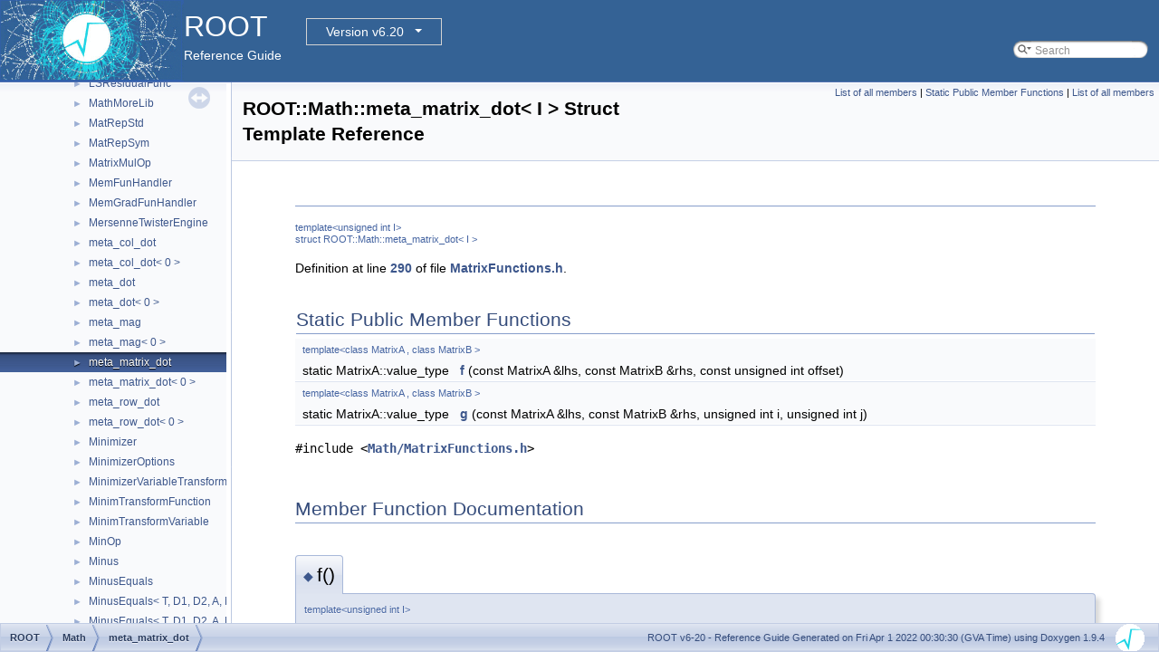

--- FILE ---
content_type: text/html
request_url: https://root.cern.ch/doc/v620/structROOT_1_1Math_1_1meta__matrix__dot.html
body_size: 12108
content:
<!-- HTML header for doxygen 1.8.14-->
<!DOCTYPE html PUBLIC "-//W3C//DTD XHTML 1.0 Transitional//EN" "http://www.w3.org/TR/xhtml1/DTD/xhtml1-transitional.dtd">
<html xmlns="http://www.w3.org/1999/xhtml">
<head>
<meta http-equiv="Content-Type" content="text/xhtml;charset=UTF-8"/>
<meta http-equiv="X-UA-Compatible" content="IE=9"/>
<meta name="generator" content="Doxygen 1.9.4"/>
<meta name="viewport" content="width=device-width, initial-scale=1"/>
<title>ROOT: ROOT::Math::meta_matrix_dot&lt; I &gt; Struct Template Reference</title>
<link href="tabs.css" rel="stylesheet" type="text/css"/>
<script type="text/javascript" src="jquery.js"></script>
<script type="text/javascript" src="dynsections.js"></script>
<link href="navtree.css" rel="stylesheet" type="text/css"/>
<script type="text/javascript" src="resize.js"></script>
<script type="text/javascript" src="navtreedata.js"></script>
<script type="text/javascript" src="navtree.js"></script>
<link href="search/search.css" rel="stylesheet" type="text/css"/>
<script type="text/javascript" src="search/searchdata.js"></script>
<script type="text/javascript" src="search/search.js"></script>
<script type="text/javascript">
/* @license magnet:?xt=urn:btih:d3d9a9a6595521f9666a5e94cc830dab83b65699&amp;dn=expat.txt MIT */
  $(document).ready(function() { init_search(); });
/* @license-end */
</script>
<script type="text/x-mathjax-config">
MathJax.Hub.Config({
  extensions: ["tex2jax.js"],
  jax: ["input/TeX","output/HTML-CSS"],
});
</script>
<script type="text/javascript" async="async" src="./mathjax/MathJax.js"></script>
<link href="doxygen.css" rel="stylesheet" type="text/css" />
<link href="ROOT.css" rel="stylesheet" type="text/css"/>
<!-- BEGIN version select -->
<link rel="stylesheet" type="text/css" href="https://root.cern/doc/dropdown.css">
<!--script type="text/javascript" src="https://ajax.googleapis.com/ajax/libs/jquery/3.2.1/jquery.min.js">
</script-->
<!-- END version select -->
</head>
<body>
<div id="top"><!-- do not remove this div, it is closed by doxygen! -->
<div id="titlearea">
<table bgcolor="#346295" cellspacing="0" cellpadding="0">
 <tbody>
 <tr>
  <td> <a href="https://root.cern"> <img style="height:90px;vertical-align:bottom" alt="Logo" src="rootlogo.gif"/> </a></td>
  <td valign="middle" style="color: #FFFFFF" nowrap="nowrap"><font size="6">ROOT</font> &#160;
  <!-- BEGIN version select -->
<div class="dropdown">
   <button class="dropbtn">v6-20</button>
   <div class="dropdown-content">
   </div>
</div>
<script type="text/javascript" src="../selectversion.js"></script>
<!-- END version select -->
  <br> Reference Guide </td>
  <td style="width:100%">         <div id="MSearchBox" class="MSearchBoxInactive">
        <span class="left">
          <img id="MSearchSelect" src="search/mag_sel.svg"
               onmouseover="return searchBox.OnSearchSelectShow()"
               onmouseout="return searchBox.OnSearchSelectHide()"
               alt=""/>
          <input type="text" id="MSearchField" value="Search" accesskey="S"
               onfocus="searchBox.OnSearchFieldFocus(true)" 
               onblur="searchBox.OnSearchFieldFocus(false)" 
               onkeyup="searchBox.OnSearchFieldChange(event)"/>
          </span><span class="right">
            <a id="MSearchClose" href="javascript:searchBox.CloseResultsWindow()"><img id="MSearchCloseImg" border="0" src="search/close.svg" alt=""/></a>
          </span>
        </div>
 </td>
 </tr>
 </tbody>
</table>
</div>
<!-- end header part -->
<!-- Generated by Doxygen 1.9.4 -->
<script type="text/javascript">
/* @license magnet:?xt=urn:btih:d3d9a9a6595521f9666a5e94cc830dab83b65699&amp;dn=expat.txt MIT */
var searchBox = new SearchBox("searchBox", "search",'Search','.html');
/* @license-end */
</script>
</div><!-- top -->
<div id="side-nav" class="ui-resizable side-nav-resizable">
  <div id="nav-tree">
    <div id="nav-tree-contents">
      <div id="nav-sync" class="sync"></div>
    </div>
  </div>
  <div id="splitbar" style="-moz-user-select:none;" 
       class="ui-resizable-handle">
  </div>
</div>
<script type="text/javascript">
/* @license magnet:?xt=urn:btih:d3d9a9a6595521f9666a5e94cc830dab83b65699&amp;dn=expat.txt MIT */
$(document).ready(function(){initNavTree('structROOT_1_1Math_1_1meta__matrix__dot.html',''); initResizable(); });
/* @license-end */
</script>
<div id="doc-content">
<!-- window showing the filter options -->
<div id="MSearchSelectWindow"
     onmouseover="return searchBox.OnSearchSelectShow()"
     onmouseout="return searchBox.OnSearchSelectHide()"
     onkeydown="return searchBox.OnSearchSelectKey(event)">
</div>

<!-- iframe showing the search results (closed by default) -->
<div id="MSearchResultsWindow">
<iframe src="javascript:void(0)" frameborder="0" 
        name="MSearchResults" id="MSearchResults">
</iframe>
</div>

<div class="header">
  <div class="summary">
<a href="structROOT_1_1Math_1_1meta__matrix__dot-members.html">List of all members</a> &#124;
<a href="#pub-static-methods">Static Public Member Functions</a> &#124;
<a href="structROOT_1_1Math_1_1meta__matrix__dot-members.html">List of all members</a>  </div>
  <div class="headertitle"><div class="title">ROOT::Math::meta_matrix_dot&lt; I &gt; Struct Template Reference</div></div>
</div><!--header-->
<div class="contents">
<a name="details" id="details"></a><h2 class="groupheader"> </h2>
<div class="textblock"><div class="compoundTemplParams">template&lt;unsigned int I&gt;<br />
struct ROOT::Math::meta_matrix_dot&lt; I &gt;</div>
<p class="definition">Definition at line <a class="el" href="MatrixFunctions_8h_source.html#l00290">290</a> of file <a class="el" href="MatrixFunctions_8h_source.html">MatrixFunctions.h</a>.</p>
</div><table class="memberdecls">
<tr class="heading"><td colspan="2"><h2 class="groupheader"><a id="pub-static-methods" name="pub-static-methods"></a>
Static Public Member Functions</h2></td></tr>
<tr class="memitem:a0601f2ba0cb75e8750dd2fba7e7a947f"><td class="memTemplParams" colspan="2">template&lt;class MatrixA , class MatrixB &gt; </td></tr>
<tr class="memitem:a0601f2ba0cb75e8750dd2fba7e7a947f"><td class="memTemplItemLeft" align="right" valign="top">static MatrixA::value_type&#160;</td><td class="memTemplItemRight" valign="bottom"><a class="el" href="structROOT_1_1Math_1_1meta__matrix__dot.html#a0601f2ba0cb75e8750dd2fba7e7a947f">f</a> (const MatrixA &amp;lhs, const MatrixB &amp;rhs, const unsigned int offset)</td></tr>
<tr class="separator:a0601f2ba0cb75e8750dd2fba7e7a947f"><td class="memSeparator" colspan="2">&#160;</td></tr>
<tr class="memitem:a736955238b66d6701949e1f9d1b8f885"><td class="memTemplParams" colspan="2">template&lt;class MatrixA , class MatrixB &gt; </td></tr>
<tr class="memitem:a736955238b66d6701949e1f9d1b8f885"><td class="memTemplItemLeft" align="right" valign="top">static MatrixA::value_type&#160;</td><td class="memTemplItemRight" valign="bottom"><a class="el" href="structROOT_1_1Math_1_1meta__matrix__dot.html#a736955238b66d6701949e1f9d1b8f885">g</a> (const MatrixA &amp;lhs, const MatrixB &amp;rhs, unsigned int i, unsigned int j)</td></tr>
<tr class="separator:a736955238b66d6701949e1f9d1b8f885"><td class="memSeparator" colspan="2">&#160;</td></tr>
</table>

<p><code>#include &lt;<a class="el" href="MatrixFunctions_8h_source.html">Math/MatrixFunctions.h</a>&gt;</code></p>
<h2 class="groupheader">Member Function Documentation</h2>
<a id="a0601f2ba0cb75e8750dd2fba7e7a947f" name="a0601f2ba0cb75e8750dd2fba7e7a947f"></a>
<h2 class="memtitle"><span class="permalink"><a href="#a0601f2ba0cb75e8750dd2fba7e7a947f">&#9670;&nbsp;</a></span>f()</h2>

<div class="memitem">
<div class="memproto">
<div class="memtemplate">
template&lt;unsigned int I&gt; </div>
<div class="memtemplate">
template&lt;class MatrixA , class MatrixB &gt; </div>
<table class="mlabels">
  <tr>
  <td class="mlabels-left">
      <table class="memname">
        <tr>
          <td class="memname">static MatrixA::value_type <a class="el" href="structROOT_1_1Math_1_1meta__matrix__dot.html">ROOT::Math::meta_matrix_dot</a>&lt; <a class="el" href="md5_8inl.html#ac0eafdc9ee161b71e7af98af736952fd">I</a> &gt;::f </td>
          <td>(</td>
          <td class="paramtype">const MatrixA &amp;&#160;</td>
          <td class="paramname"><em>lhs</em>, </td>
        </tr>
        <tr>
          <td class="paramkey"></td>
          <td></td>
          <td class="paramtype">const MatrixB &amp;&#160;</td>
          <td class="paramname"><em>rhs</em>, </td>
        </tr>
        <tr>
          <td class="paramkey"></td>
          <td></td>
          <td class="paramtype">const unsigned int&#160;</td>
          <td class="paramname"><em>offset</em>&#160;</td>
        </tr>
        <tr>
          <td></td>
          <td>)</td>
          <td></td><td></td>
        </tr>
      </table>
  </td>
  <td class="mlabels-right">
<span class="mlabels"><span class="mlabel">inline</span><span class="mlabel">static</span></span>  </td>
  </tr>
</table>
</div><div class="memdoc">

<p class="definition">Definition at line <a class="el" href="MatrixFunctions_8h_source.html#l00293">293</a> of file <a class="el" href="MatrixFunctions_8h_source.html">MatrixFunctions.h</a>.</p>

</div>
</div>
<a id="a736955238b66d6701949e1f9d1b8f885" name="a736955238b66d6701949e1f9d1b8f885"></a>
<h2 class="memtitle"><span class="permalink"><a href="#a736955238b66d6701949e1f9d1b8f885">&#9670;&nbsp;</a></span>g()</h2>

<div class="memitem">
<div class="memproto">
<div class="memtemplate">
template&lt;unsigned int I&gt; </div>
<div class="memtemplate">
template&lt;class MatrixA , class MatrixB &gt; </div>
<table class="mlabels">
  <tr>
  <td class="mlabels-left">
      <table class="memname">
        <tr>
          <td class="memname">static MatrixA::value_type <a class="el" href="structROOT_1_1Math_1_1meta__matrix__dot.html">ROOT::Math::meta_matrix_dot</a>&lt; <a class="el" href="md5_8inl.html#ac0eafdc9ee161b71e7af98af736952fd">I</a> &gt;::g </td>
          <td>(</td>
          <td class="paramtype">const MatrixA &amp;&#160;</td>
          <td class="paramname"><em>lhs</em>, </td>
        </tr>
        <tr>
          <td class="paramkey"></td>
          <td></td>
          <td class="paramtype">const MatrixB &amp;&#160;</td>
          <td class="paramname"><em>rhs</em>, </td>
        </tr>
        <tr>
          <td class="paramkey"></td>
          <td></td>
          <td class="paramtype">unsigned int&#160;</td>
          <td class="paramname"><em>i</em>, </td>
        </tr>
        <tr>
          <td class="paramkey"></td>
          <td></td>
          <td class="paramtype">unsigned int&#160;</td>
          <td class="paramname"><em>j</em>&#160;</td>
        </tr>
        <tr>
          <td></td>
          <td>)</td>
          <td></td><td></td>
        </tr>
      </table>
  </td>
  <td class="mlabels-right">
<span class="mlabels"><span class="mlabel">inline</span><span class="mlabel">static</span></span>  </td>
  </tr>
</table>
</div><div class="memdoc">

<p class="definition">Definition at line <a class="el" href="MatrixFunctions_8h_source.html#l00303">303</a> of file <a class="el" href="MatrixFunctions_8h_source.html">MatrixFunctions.h</a>.</p>

</div>
</div>
<hr/>The documentation for this struct was generated from the following file:<ul>
<li>math/smatrix/inc/Math/<a class="el" href="MatrixFunctions_8h_source.html">MatrixFunctions.h</a></li>
</ul>
</div><!-- contents -->
</div><!-- doc-content -->
<!-- HTML footer for doxygen 1.8.14-->
<!-- start footer part -->
<div id="nav-path" class="navpath"><!-- id is needed for treeview function! -->
  <ul>
    <li class="navelem"><a class="el" href="namespaceROOT.html">ROOT</a></li><li class="navelem"><a class="el" href="namespaceROOT_1_1Math.html">Math</a></li><li class="navelem"><a class="el" href="structROOT_1_1Math_1_1meta__matrix__dot.html">meta_matrix_dot</a></li>
    <li class="footer">
    ROOT v6-20 - Reference Guide Generated on Fri Apr 1 2022 00:30:30 (GVA Time) using Doxygen 1.9.4 &#160;&#160;
    <img class="footer" src="rootlogo_s.gif" alt="root"/></li>
  </ul>
</div>
</body>
</html>


--- FILE ---
content_type: application/javascript
request_url: https://root.cern.ch/doc/v620/namespaceROOT_1_1Math.js
body_size: 108297
content:
var namespaceROOT_1_1Math =
[
    [ "Blas", "namespaceROOT_1_1Math_1_1Blas.html", [
      [ "AMultB", "namespaceROOT_1_1Math_1_1Blas.html#a943e4b7b64cd772598d97a0a818e4e83", null ],
      [ "ATMultB", "namespaceROOT_1_1Math_1_1Blas.html#affbbe0ed335f7c9e5ecc77ef37bb55f2", null ]
    ] ],
    [ "BrentMethods", "namespaceROOT_1_1Math_1_1BrentMethods.html", [
      [ "MinimBrent", "namespaceROOT_1_1Math_1_1BrentMethods.html#a8f089d71f571664a9b54178db071e41e", null ],
      [ "MinimStep", "namespaceROOT_1_1Math_1_1BrentMethods.html#a870083690b192bbaab6e79e68f7a82a0", null ]
    ] ],
    [ "Cephes", "namespaceROOT_1_1Math_1_1Cephes.html", [
      [ "beta", "namespaceROOT_1_1Math_1_1Cephes.html#a96f61589b6dce1287bd9c5fd579787c9", null ],
      [ "erf", "namespaceROOT_1_1Math_1_1Cephes.html#a3313d18b67232c8f63747517fc9b0159", null ],
      [ "erfc", "namespaceROOT_1_1Math_1_1Cephes.html#a1e3cfb3e585b21b411d3da6adbd6ed16", null ],
      [ "gamma", "namespaceROOT_1_1Math_1_1Cephes.html#afd4bb72f5996eeb718ceb75eb78530dc", null ],
      [ "igam", "namespaceROOT_1_1Math_1_1Cephes.html#a7e3080c478cb00a7e89752436b7563f8", null ],
      [ "igamc", "namespaceROOT_1_1Math_1_1Cephes.html#a95c836e4e92d4fadb1a977637b724962", null ],
      [ "igami", "namespaceROOT_1_1Math_1_1Cephes.html#a9d50d7d5eb83d4b0d2a7f46d209a958a", null ],
      [ "incbcf", "namespaceROOT_1_1Math_1_1Cephes.html#a4db5db364ef7d113b91f1911794fbf3d", null ],
      [ "incbd", "namespaceROOT_1_1Math_1_1Cephes.html#a0c626af47d1b60a8212fa748af6351c0", null ],
      [ "incbet", "namespaceROOT_1_1Math_1_1Cephes.html#a55d03d9cb7d9a4b8938cc2024110cb37", null ],
      [ "incbi", "namespaceROOT_1_1Math_1_1Cephes.html#aa15e198c9afd2426854891d738e51d6c", null ],
      [ "lgam", "namespaceROOT_1_1Math_1_1Cephes.html#a8be65d1099ffcf4125c8b8a2c930e51c", null ],
      [ "ndtri", "namespaceROOT_1_1Math_1_1Cephes.html#ae062f901b3a1bc588786727c99466c29", null ],
      [ "pseries", "namespaceROOT_1_1Math_1_1Cephes.html#a79cbd13897875acd5bfbc78f5b1ddd81", null ],
      [ "stirf", "namespaceROOT_1_1Math_1_1Cephes.html#af5c6ef4bcd4aac3d2862a72f2b7b7a23", null ],
      [ "A", "namespaceROOT_1_1Math_1_1Cephes.html#a96aa5ae65c196960b1b7cf2ab4d487f3", null ],
      [ "B", "namespaceROOT_1_1Math_1_1Cephes.html#a13a02463decc00f44325f3fc3fa326fd", null ],
      [ "C", "namespaceROOT_1_1Math_1_1Cephes.html#ae4a80ce521bd09f94f06eec25c975c0e", null ],
      [ "erfP", "namespaceROOT_1_1Math_1_1Cephes.html#ac4efda261dc339f1816e710e1d03e744", null ],
      [ "erfQ", "namespaceROOT_1_1Math_1_1Cephes.html#ad6f3f3c2eaa25d77a7ef220db8385539", null ],
      [ "erfR", "namespaceROOT_1_1Math_1_1Cephes.html#a21da7fe8a3b5959b2c042cd32d4a6970", null ],
      [ "erfS", "namespaceROOT_1_1Math_1_1Cephes.html#a309d6265b0e3916393a10dcefd9699a2", null ],
      [ "erfT", "namespaceROOT_1_1Math_1_1Cephes.html#a95eabc5a3f0054aacadc7321dc408830", null ],
      [ "erfU", "namespaceROOT_1_1Math_1_1Cephes.html#a217aca5c58ac67008f227f4ced23f379", null ],
      [ "kBig", "namespaceROOT_1_1Math_1_1Cephes.html#a25e2854ff986459affd3c28570a46f23", null ],
      [ "kBiginv", "namespaceROOT_1_1Math_1_1Cephes.html#a07232ebb25d7e3c96f828b72e7f2d106", null ],
      [ "LS2PI", "namespaceROOT_1_1Math_1_1Cephes.html#aa2aa128c5564986c73279b68c3b1c6f2", null ],
      [ "P", "namespaceROOT_1_1Math_1_1Cephes.html#a80d3e01de1d1dcf2eaabc32dfa767fb2", null ],
      [ "P0", "namespaceROOT_1_1Math_1_1Cephes.html#a43de2ca1878b94c00fc7f18b06c8d517", null ],
      [ "P1", "namespaceROOT_1_1Math_1_1Cephes.html#a6ab93b6fda57ef8e6dc9271891712b0b", null ],
      [ "P2", "namespaceROOT_1_1Math_1_1Cephes.html#a5483fefcabbd87c69e3550fc9cc3ac35", null ],
      [ "Q", "namespaceROOT_1_1Math_1_1Cephes.html#a509213a0da1af164d90173ee780e089e", null ],
      [ "Q0", "namespaceROOT_1_1Math_1_1Cephes.html#a2565eb889a58f3513da1244f7bf54371", null ],
      [ "Q1", "namespaceROOT_1_1Math_1_1Cephes.html#a9e3d27bb2462dd281abe3cd715038383", null ],
      [ "Q2", "namespaceROOT_1_1Math_1_1Cephes.html#a708e69ac5c732949b5f02a6e814a5da1", null ],
      [ "s2pi", "namespaceROOT_1_1Math_1_1Cephes.html#a9965ca684b6efa914f60723d24025c97", null ],
      [ "STIR", "namespaceROOT_1_1Math_1_1Cephes.html#a1b74b629d3411a12a24adc15631343ae", null ]
    ] ],
    [ "Chebyshev", "namespaceROOT_1_1Math_1_1Chebyshev.html", [
      [ "Eval", "namespaceROOT_1_1Math_1_1Chebyshev.html#a073b4e93da77de50a2f2c5430a5d3f03", null ],
      [ "Eval< 0 >", "namespaceROOT_1_1Math_1_1Chebyshev.html#ace7476a10538f0f6454b7a4186493730", null ],
      [ "Eval< 0 >", "namespaceROOT_1_1Math_1_1Chebyshev.html#ace7476a10538f0f6454b7a4186493730", null ],
      [ "Eval< 1 >", "namespaceROOT_1_1Math_1_1Chebyshev.html#ae6cb30a16cbda7acf30a67414369abe0", null ],
      [ "Eval< 1 >", "namespaceROOT_1_1Math_1_1Chebyshev.html#ae6cb30a16cbda7acf30a67414369abe0", null ],
      [ "Eval< 2 >", "namespaceROOT_1_1Math_1_1Chebyshev.html#a18a6060287cd70d2aae47c4df84306b7", null ],
      [ "Eval< 2 >", "namespaceROOT_1_1Math_1_1Chebyshev.html#a18a6060287cd70d2aae47c4df84306b7", null ],
      [ "Eval< 3 >", "namespaceROOT_1_1Math_1_1Chebyshev.html#a066173f5ce64ed26dd2e3572922356de", null ],
      [ "Eval< 3 >", "namespaceROOT_1_1Math_1_1Chebyshev.html#a066173f5ce64ed26dd2e3572922356de", null ],
      [ "T", "namespaceROOT_1_1Math_1_1Chebyshev.html#ae8cd7615ee993748f2b39d07561f83ba", null ],
      [ "T< 0 >", "namespaceROOT_1_1Math_1_1Chebyshev.html#ae26d700e8ac02644e2403bb04f55ed5a", null ],
      [ "T< 0 >", "namespaceROOT_1_1Math_1_1Chebyshev.html#ae26d700e8ac02644e2403bb04f55ed5a", null ],
      [ "T< 1 >", "namespaceROOT_1_1Math_1_1Chebyshev.html#a35871b6bd05af32ec781e03f8909541d", null ],
      [ "T< 1 >", "namespaceROOT_1_1Math_1_1Chebyshev.html#a35871b6bd05af32ec781e03f8909541d", null ],
      [ "T< 2 >", "namespaceROOT_1_1Math_1_1Chebyshev.html#a490e6e10835f280ef9bf4b1840d08108", null ],
      [ "T< 2 >", "namespaceROOT_1_1Math_1_1Chebyshev.html#a490e6e10835f280ef9bf4b1840d08108", null ],
      [ "T< 3 >", "namespaceROOT_1_1Math_1_1Chebyshev.html#aba268e216c899c92c968351c5ba22740", null ],
      [ "T< 3 >", "namespaceROOT_1_1Math_1_1Chebyshev.html#aba268e216c899c92c968351c5ba22740", null ]
    ] ],
    [ "CholeskyDecompHelpers", "namespaceROOT_1_1Math_1_1CholeskyDecompHelpers.html", "namespaceROOT_1_1Math_1_1CholeskyDecompHelpers" ],
    [ "detail", "namespaceROOT_1_1Math_1_1detail.html", "namespaceROOT_1_1Math_1_1detail" ],
    [ "GenAlgoOptUtil", "namespaceROOT_1_1Math_1_1GenAlgoOptUtil.html", [
      [ "DoFindDefault", "namespaceROOT_1_1Math_1_1GenAlgoOptUtil.html#a76da2910228873596a4e8d4f9b370f83", null ],
      [ "gAlgoOptions", "namespaceROOT_1_1Math_1_1GenAlgoOptUtil.html#a735e42a0c838cb8a6ef99007931890b9", null ]
    ] ],
    [ "GenVector", "namespaceROOT_1_1Math_1_1GenVector.html", [
      [ "Throw", "namespaceROOT_1_1Math_1_1GenVector.html#a85d07f6df789b4211b6fe0ec52502ede", null ]
    ] ],
    [ "GenVector_detail", "namespaceROOT_1_1Math_1_1GenVector__detail.html", "namespaceROOT_1_1Math_1_1GenVector__detail" ],
    [ "GSLRootHelper", "namespaceROOT_1_1Math_1_1GSLRootHelper.html", [
      [ "TestDelta", "namespaceROOT_1_1Math_1_1GSLRootHelper.html#a4e419d7e836d5ada0a867fa491e22a66", null ],
      [ "TestInterval", "namespaceROOT_1_1Math_1_1GSLRootHelper.html#a1b6c3f8577d432e7b70b0fe31e09c85d", null ],
      [ "TestResidual", "namespaceROOT_1_1Math_1_1GSLRootHelper.html#a241fb587d650b56db5e1045781eabb5b", null ]
    ] ],
    [ "GSLSimAn", "namespaceROOT_1_1Math_1_1GSLSimAn.html", [
      [ "Copy", "namespaceROOT_1_1Math_1_1GSLSimAn.html#a4f40b1163d80135a8fa14dd77e2c8f09", null ],
      [ "CopyCtor", "namespaceROOT_1_1Math_1_1GSLSimAn.html#a1a3490492ffb4e84140f9dab0ea1a570", null ],
      [ "Destroy", "namespaceROOT_1_1Math_1_1GSLSimAn.html#a8ffada50dc43379bec282712a962bd76", null ],
      [ "Dist", "namespaceROOT_1_1Math_1_1GSLSimAn.html#a1907dc91b41ae6b52cdb3fa56758c775", null ],
      [ "E", "namespaceROOT_1_1Math_1_1GSLSimAn.html#abdd4d443721be73ffd17db25cb3f9193", null ],
      [ "Print", "namespaceROOT_1_1Math_1_1GSLSimAn.html#a9803d5e4e4f27731d47368c37f18a807", null ],
      [ "Step", "namespaceROOT_1_1Math_1_1GSLSimAn.html#a520e6f3cca2139d969e0f349120a1538", null ]
    ] ],
    [ "gv_detail", "namespaceROOT_1_1Math_1_1gv__detail.html", "namespaceROOT_1_1Math_1_1gv__detail" ],
    [ "Impl", "namespaceROOT_1_1Math_1_1Impl.html", "namespaceROOT_1_1Math_1_1Impl" ],
    [ "IntegMultiDim", "namespaceROOT_1_1Math_1_1IntegMultiDim.html", [
      [ "gDefaultAbsTolerance", "namespaceROOT_1_1Math_1_1IntegMultiDim.html#a7b1893b5624c52ef5659f02c352c8086", null ],
      [ "gDefaultIntegrator", "namespaceROOT_1_1Math_1_1IntegMultiDim.html#ab5fba5587d8cfa8fe53b10c908cabd0f", null ],
      [ "gDefaultNCalls", "namespaceROOT_1_1Math_1_1IntegMultiDim.html#a88c85ec6e72e3a962d7d8a648bf4d375", null ],
      [ "gDefaultRelTolerance", "namespaceROOT_1_1Math_1_1IntegMultiDim.html#a221ad9b25bc3b23a76ac82dce40e4ac6", null ],
      [ "gDefaultWKSize", "namespaceROOT_1_1Math_1_1IntegMultiDim.html#abf968630d1e1ed062acac3f66ad276d2", null ]
    ] ],
    [ "IntegOneDim", "namespaceROOT_1_1Math_1_1IntegOneDim.html", [
      [ "gDefaultAbsTolerance", "namespaceROOT_1_1Math_1_1IntegOneDim.html#a2ed2ef0947e18c6b8c28b34c1d8da322", null ],
      [ "gDefaultIntegrator", "namespaceROOT_1_1Math_1_1IntegOneDim.html#a1ac0a309b043be9a9d1c02d9b8aac067", null ],
      [ "gDefaultNPoints", "namespaceROOT_1_1Math_1_1IntegOneDim.html#a464e57da8c30746d4befc6b058f1616b", null ],
      [ "gDefaultNPointsGSLAdaptive", "namespaceROOT_1_1Math_1_1IntegOneDim.html#a546090bb16e3d7479a1374bbadd38057", null ],
      [ "gDefaultNPointsLegendre", "namespaceROOT_1_1Math_1_1IntegOneDim.html#aea35b7762475403c8f5dde30230dcbf8", null ],
      [ "gDefaultRelTolerance", "namespaceROOT_1_1Math_1_1IntegOneDim.html#ad634ee79fbfcc40315b43fed72df41b2", null ],
      [ "gDefaultWKSize", "namespaceROOT_1_1Math_1_1IntegOneDim.html#a2f589cd2e4922e16b23b470262467aa8", null ]
    ] ],
    [ "IntegOptionsUtil", "namespaceROOT_1_1Math_1_1IntegOptionsUtil.html", [
      [ "Print", "namespaceROOT_1_1Math_1_1IntegOptionsUtil.html#ab6ed98cef4968e1f965c6ce7ac8b72ab", null ],
      [ "PrintDefault", "namespaceROOT_1_1Math_1_1IntegOptionsUtil.html#a9e9e30a2db0ff545e323af349fc76d3e", null ]
    ] ],
    [ "Integration", "namespaceROOT_1_1Math_1_1Integration.html", [
      [ "GKRule", "group__Integration.html#ga3dce2547ffc8782da94e3092183c4f37", [
        [ "kGAUSS15", "group__Integration.html#gga3dce2547ffc8782da94e3092183c4f37a892331a7713b6bc22e552ff5c1c84d49", null ],
        [ "kGAUSS21", "group__Integration.html#gga3dce2547ffc8782da94e3092183c4f37abf227e619d61fbd28fac7092dbb75120", null ],
        [ "kGAUSS31", "group__Integration.html#gga3dce2547ffc8782da94e3092183c4f37a10b09f0bb21931f64d07e8a496bd06b1", null ],
        [ "kGAUSS41", "group__Integration.html#gga3dce2547ffc8782da94e3092183c4f37a889ff174cb010b5798c4463a0e2fc517", null ],
        [ "kGAUSS51", "group__Integration.html#gga3dce2547ffc8782da94e3092183c4f37ae011994da0958c93932f7ea006eacbed", null ],
        [ "kGAUSS61", "group__Integration.html#gga3dce2547ffc8782da94e3092183c4f37a5d7efd07c6640cf0cbb46ba8413a5979", null ]
      ] ]
    ] ],
    [ "IntegrationMultiDim", "namespaceROOT_1_1Math_1_1IntegrationMultiDim.html", [
      [ "Type", "group__MCIntegration.html#ga0cc4a0afc0310a2c9def5f29ece5c3a8", [
        [ "kDEFAULT", "group__MCIntegration.html#gga0cc4a0afc0310a2c9def5f29ece5c3a8a44c77ea23dba56ca8aa4900fb15e53fc", null ],
        [ "kADAPTIVE", "group__MCIntegration.html#gga0cc4a0afc0310a2c9def5f29ece5c3a8a2b944281312ca882b00661f796f90ea2", null ],
        [ "kVEGAS", "group__MCIntegration.html#gga0cc4a0afc0310a2c9def5f29ece5c3a8a4d415980c98556dcaf8e0b1df71df2c3", null ],
        [ "kMISER", "group__MCIntegration.html#gga0cc4a0afc0310a2c9def5f29ece5c3a8aeca19c0184549ab0971cb27b28867f2f", null ],
        [ "kPLAIN", "group__MCIntegration.html#gga0cc4a0afc0310a2c9def5f29ece5c3a8ad45aef74b0a159b63430f21898befc64", null ]
      ] ]
    ] ],
    [ "IntegrationOneDim", "namespaceROOT_1_1Math_1_1IntegrationOneDim.html", [
      [ "Type", "group__Integration.html#ga4874097bebbbe3d0f5fa7bc1737fd473", [
        [ "kDEFAULT", "group__Integration.html#gga4874097bebbbe3d0f5fa7bc1737fd473ac63a297a042d2e44ae1ff9749c3754aa", null ],
        [ "kGAUSS", "group__Integration.html#gga4874097bebbbe3d0f5fa7bc1737fd473aa9830e6c6b7cca4db0794bb54b939817", null ],
        [ "kLEGENDRE", "group__Integration.html#gga4874097bebbbe3d0f5fa7bc1737fd473a8e56084cccdab93f01d1db34c65ea1d8", null ],
        [ "kADAPTIVE", "group__Integration.html#gga4874097bebbbe3d0f5fa7bc1737fd473a957ec8713accc5e80c0c5ca8d2f5b0c9", null ],
        [ "kADAPTIVESINGULAR", "group__Integration.html#gga4874097bebbbe3d0f5fa7bc1737fd473a45c36e5a94fbee6ef0aa56d1241dba75", null ],
        [ "kNONADAPTIVE", "group__Integration.html#gga4874097bebbbe3d0f5fa7bc1737fd473a5763edadbbf4fb0cc88e9038f66b7402", null ]
      ] ]
    ] ],
    [ "Internal", "namespaceROOT_1_1Math_1_1Internal.html", [
      [ "CopyTF1Ptr", "namespaceROOT_1_1Math_1_1Internal.html#af58b4ced8c8bcd2e9f85d55fcae9e639", null ],
      [ "DerivPrecision", "namespaceROOT_1_1Math_1_1Internal.html#a2012400c39d20729a15faed1c196a815", null ]
    ] ],
    [ "internal", "namespaceROOT_1_1Math_1_1internal.html", [
      [ "legendre", "namespaceROOT_1_1Math_1_1internal.html#ae0a6f2e3652b18e99be01321d6a07469", null ]
    ] ],
    [ "Interpolation", "namespaceROOT_1_1Math_1_1Interpolation.html", [
      [ "Type", "group__Interpolation.html#ga4bce69f94d30b54fbf33940ba11d6630", [
        [ "kLINEAR", "group__Interpolation.html#gga4bce69f94d30b54fbf33940ba11d6630a81532278db2631d233680bb4780f85d5", null ],
        [ "kPOLYNOMIAL", "group__Interpolation.html#gga4bce69f94d30b54fbf33940ba11d6630a47ab1ea5bdb71940b4043c2d1a9d7c93", null ],
        [ "kCSPLINE", "group__Interpolation.html#gga4bce69f94d30b54fbf33940ba11d6630aaf213dbe5bb1fe3fda21de1f94f30eac", null ],
        [ "kCSPLINE_PERIODIC", "group__Interpolation.html#gga4bce69f94d30b54fbf33940ba11d6630a904c1a90d356a0fa2d7a273a3919c9ac", null ],
        [ "kAKIMA", "group__Interpolation.html#gga4bce69f94d30b54fbf33940ba11d6630accc946d1f0479d42913afcc09740d2f2", null ],
        [ "kAKIMA_PERIODIC", "group__Interpolation.html#gga4bce69f94d30b54fbf33940ba11d6630a6c9e76b0f765668b75e98524ffb3ec45", null ]
      ] ]
    ] ],
    [ "MCIntegration", "namespaceROOT_1_1Math_1_1MCIntegration.html", [
      [ "Mode", "namespaceROOT_1_1Math_1_1MCIntegration.html#a45ce57fe590511db2c8b961353f503a9", [
        [ "kIMPORTANCE", "namespaceROOT_1_1Math_1_1MCIntegration.html#a45ce57fe590511db2c8b961353f503a9ad72ed9d12dbdba234c24de45f4c11a48", null ],
        [ "kSTRATIFIED", "namespaceROOT_1_1Math_1_1MCIntegration.html#a45ce57fe590511db2c8b961353f503a9a9ece08c6e90664dbe17e062c88f0a924", null ],
        [ "kIMPORTANCE_ONLY", "namespaceROOT_1_1Math_1_1MCIntegration.html#a45ce57fe590511db2c8b961353f503a9a09203a84918b67d5b463969c87f47f14", null ]
      ] ]
    ] ],
    [ "Minim", "namespaceROOT_1_1Math_1_1Minim.html", [
      [ "gDefaultErrorDef", "namespaceROOT_1_1Math_1_1Minim.html#ad8d09f9674c3f6d7d512192e5a72fbd0", null ],
      [ "gDefaultExtraOptions", "namespaceROOT_1_1Math_1_1Minim.html#aef6dc152028aaa4f6baab47bfacecce5", null ],
      [ "gDefaultMaxCalls", "namespaceROOT_1_1Math_1_1Minim.html#aaa58a9cf4f338a118122fbbb68ea0073", null ],
      [ "gDefaultMaxIter", "namespaceROOT_1_1Math_1_1Minim.html#ab2c5cccb4d5b340492bfa12613b2fc3c", null ],
      [ "gDefaultMinimAlgo", "namespaceROOT_1_1Math_1_1Minim.html#a4fc665ce82459f0c45ab074182f11b9c", null ],
      [ "gDefaultMinimizer", "namespaceROOT_1_1Math_1_1Minim.html#aedfcfd0b895e34e9bdc9dfdfd4f9fc82", null ],
      [ "gDefaultPrecision", "namespaceROOT_1_1Math_1_1Minim.html#a1438df3cf14a124c94650ba4d39c4920", null ],
      [ "gDefaultPrintLevel", "namespaceROOT_1_1Math_1_1Minim.html#a33dc747c4152587aca50ae728cae985d", null ],
      [ "gDefaultStrategy", "namespaceROOT_1_1Math_1_1Minim.html#a41a357f99ecc9a8ef2dc8c8e01c1edbd", null ],
      [ "gDefaultTolerance", "namespaceROOT_1_1Math_1_1Minim.html#a80e05eadea2bc48289f86b9447f76a7d", null ]
    ] ],
    [ "Minim1D", "namespaceROOT_1_1Math_1_1Minim1D.html", [
      [ "Type", "group__Min1D.html#ga5946f6891eb8405e03fdf91627b951c6", [
        [ "kGOLDENSECTION", "group__Min1D.html#gga5946f6891eb8405e03fdf91627b951c6ad0f1a6a25d712c3f98dbb1ff6b3d792e", null ],
        [ "kBRENT", "group__Min1D.html#gga5946f6891eb8405e03fdf91627b951c6aa70ccd560db51496727a2d793b4aeb2b", null ]
      ] ]
    ] ],
    [ "Roots", "namespaceROOT_1_1Math_1_1Roots.html", "namespaceROOT_1_1Math_1_1Roots" ],
    [ "rowOffsetsUtils", "namespaceROOT_1_1Math_1_1rowOffsetsUtils.html", "namespaceROOT_1_1Math_1_1rowOffsetsUtils" ],
    [ "Sampler", "namespaceROOT_1_1Math_1_1Sampler.html", [
      [ "gDefaultAlgorithm1D", "namespaceROOT_1_1Math_1_1Sampler.html#a1ceba50733aab68ac0f66297b4ab8b41", null ],
      [ "gDefaultAlgorithmND", "namespaceROOT_1_1Math_1_1Sampler.html#a570ada8bb254e0407d098279b14340c0", null ],
      [ "gDefaultPrintLevel", "namespaceROOT_1_1Math_1_1Sampler.html#ae363b10c7c7f8594955609ec7a059117", null ],
      [ "gDefaultSampler", "namespaceROOT_1_1Math_1_1Sampler.html#adea744fecfaae4672544f8adcc8cf87a", null ]
    ] ],
    [ "Util", "namespaceROOT_1_1Math_1_1Util.html", [
      [ "EvalLog", "namespaceROOT_1_1Math_1_1Util.html#aaf865fa7344f7060bf96726b8ae3226a", null ],
      [ "ToString", "namespaceROOT_1_1Math_1_1Util.html#ae2cc169bb3bf8b060d62776073e21731", null ]
    ] ],
    [ "VectorUtil", "namespaceROOT_1_1Math_1_1VectorUtil.html", [
      [ "Angle", "namespaceROOT_1_1Math_1_1VectorUtil.html#a42489baffb667066878250e6d80f2d24", null ],
      [ "boost", "namespaceROOT_1_1Math_1_1VectorUtil.html#a421c8e59ccf765d83def701c1ff8fa76", null ],
      [ "boostX", "namespaceROOT_1_1Math_1_1VectorUtil.html#ae322107daebad70d9d8a3cb5d8226e9a", null ],
      [ "boostY", "namespaceROOT_1_1Math_1_1VectorUtil.html#a2897caa55368ccb382c189865b205901", null ],
      [ "boostZ", "namespaceROOT_1_1Math_1_1VectorUtil.html#adb12fe093cad805805207f70014b70e6", null ],
      [ "CosTheta", "namespaceROOT_1_1Math_1_1VectorUtil.html#a66fd155aa424c996bb1fcae7b72a4084", null ],
      [ "DeltaPhi", "namespaceROOT_1_1Math_1_1VectorUtil.html#a36f74a2dc97e8c37450913d922caee6a", null ],
      [ "DeltaR", "namespaceROOT_1_1Math_1_1VectorUtil.html#a2f9ac828260a00ac3bb4fa6c5a2af49c", null ],
      [ "DeltaR2", "namespaceROOT_1_1Math_1_1VectorUtil.html#a1c46ce45438c1f68e37451bbdb933d1a", null ],
      [ "InvariantMass", "namespaceROOT_1_1Math_1_1VectorUtil.html#af5e63d89cff5d8834ed7b8db0f1685d0", null ],
      [ "InvariantMass2", "namespaceROOT_1_1Math_1_1VectorUtil.html#abec5e25fcbefda246e013c673aa5492f", null ],
      [ "Mult", "namespaceROOT_1_1Math_1_1VectorUtil.html#a01a015a37011d37a00147d08af13fbb5", null ],
      [ "Mult", "namespaceROOT_1_1Math_1_1VectorUtil.html#a34404e9994b3e6396a6216faaa2bed1c", null ],
      [ "Mult", "namespaceROOT_1_1Math_1_1VectorUtil.html#aa5a114d5b70dac8dd3442bd6b5f3d8fb", null ],
      [ "Perp", "namespaceROOT_1_1Math_1_1VectorUtil.html#a1dc4268cc95f8121f1833e24175b0ea2", null ],
      [ "Perp2", "namespaceROOT_1_1Math_1_1VectorUtil.html#a941d609c26c5be28090c9c02c1a16814", null ],
      [ "PerpVector", "namespaceROOT_1_1Math_1_1VectorUtil.html#a7503c235c5e71f762d44d253e5f6e9a3", null ],
      [ "Phi_0_2pi", "namespaceROOT_1_1Math_1_1VectorUtil.html#a9753deab64a2f8c42c73693010792a4e", null ],
      [ "Phi_mpi_pi", "namespaceROOT_1_1Math_1_1VectorUtil.html#abdacf515e8ace2751bb117cf9c708a6d", null ],
      [ "ProjVector", "namespaceROOT_1_1Math_1_1VectorUtil.html#ad067df491cad5594499d9a1860a00f4c", null ],
      [ "Rotate", "namespaceROOT_1_1Math_1_1VectorUtil.html#a9d47baab97e8d43445ccf6de782e45b4", null ],
      [ "RotateX", "namespaceROOT_1_1Math_1_1VectorUtil.html#a58aa896c247454542b858eef9dffd3c5", null ],
      [ "RotateY", "namespaceROOT_1_1Math_1_1VectorUtil.html#a49aaa2a03d0911536f45ef48d8bbe235", null ],
      [ "RotateZ", "namespaceROOT_1_1Math_1_1VectorUtil.html#a455479dba72b7f09055f85ace6b19319", null ]
    ] ],
    [ "AdaptiveIntegratorMultiDim", "classROOT_1_1Math_1_1AdaptiveIntegratorMultiDim.html", "classROOT_1_1Math_1_1AdaptiveIntegratorMultiDim" ],
    [ "AddOp", "classROOT_1_1Math_1_1AddOp.html", "classROOT_1_1Math_1_1AddOp" ],
    [ "AddPolicy", "structROOT_1_1Math_1_1AddPolicy.html", "structROOT_1_1Math_1_1AddPolicy" ],
    [ "AddPolicy< T, D1, D2, MatRepSym< T, D1 >, MatRepSym< T, D1 > >", "structROOT_1_1Math_1_1AddPolicy_3_01T_00_01D1_00_01D2_00_01MatRepSym_3_01T_00_01D1_01_4_00_01MatRepSym_3_01T_00_01D1_01_4_01_4.html", "structROOT_1_1Math_1_1AddPolicy_3_01T_00_01D1_00_01D2_00_01MatRepSym_3_01T_00_01D1_01_4_00_01MatRepSym_3_01T_00_01D1_01_4_01_4" ],
    [ "Assign", "structROOT_1_1Math_1_1Assign.html", "structROOT_1_1Math_1_1Assign" ],
    [ "Assign< T, D1, D2, A, MatRepSym< T, D1 >, MatRepStd< T, D1, D2 > >", "structROOT_1_1Math_1_1Assign_3_01T_00_01D1_00_01D2_00_01A_00_01MatRepSym_3_01T_00_01D1_01_4_00_062d5e865199fb0af80bca6cc0f9059e9.html", "structROOT_1_1Math_1_1Assign_3_01T_00_01D1_00_01D2_00_01A_00_01MatRepSym_3_01T_00_01D1_01_4_00_062d5e865199fb0af80bca6cc0f9059e9" ],
    [ "Assign< T, D1, D2, A, MatRepSym< T, D1 >, MatRepSym< T, D1 > >", "structROOT_1_1Math_1_1Assign_3_01T_00_01D1_00_01D2_00_01A_00_01MatRepSym_3_01T_00_01D1_01_4_00_054dbbaaf0c256c88d97ac554e861d795.html", "structROOT_1_1Math_1_1Assign_3_01T_00_01D1_00_01D2_00_01A_00_01MatRepSym_3_01T_00_01D1_01_4_00_054dbbaaf0c256c88d97ac554e861d795" ],
    [ "AssignItr", "structROOT_1_1Math_1_1AssignItr.html", "structROOT_1_1Math_1_1AssignItr" ],
    [ "AssignItr< T, D1, D2, MatRepSym< T, D1 > >", "structROOT_1_1Math_1_1AssignItr_3_01T_00_01D1_00_01D2_00_01MatRepSym_3_01T_00_01D1_01_4_01_4.html", "structROOT_1_1Math_1_1AssignItr_3_01T_00_01D1_00_01D2_00_01MatRepSym_3_01T_00_01D1_01_4_01_4" ],
    [ "AssignSym", "structROOT_1_1Math_1_1AssignSym.html", "structROOT_1_1Math_1_1AssignSym" ],
    [ "AxisAngle", "classROOT_1_1Math_1_1AxisAngle.html", "classROOT_1_1Math_1_1AxisAngle" ],
    [ "BaseIntegratorOptions", "classROOT_1_1Math_1_1BaseIntegratorOptions.html", "classROOT_1_1Math_1_1BaseIntegratorOptions" ],
    [ "BasicFitMethodFunction", "classROOT_1_1Math_1_1BasicFitMethodFunction.html", "classROOT_1_1Math_1_1BasicFitMethodFunction" ],
    [ "BasicMinimizer", "classROOT_1_1Math_1_1BasicMinimizer.html", "classROOT_1_1Math_1_1BasicMinimizer" ],
    [ "BinaryOp", "classROOT_1_1Math_1_1BinaryOp.html", "classROOT_1_1Math_1_1BinaryOp" ],
    [ "BinaryOpCopyL", "classROOT_1_1Math_1_1BinaryOpCopyL.html", "classROOT_1_1Math_1_1BinaryOpCopyL" ],
    [ "BinaryOpCopyR", "classROOT_1_1Math_1_1BinaryOpCopyR.html", "classROOT_1_1Math_1_1BinaryOpCopyR" ],
    [ "Boost", "classROOT_1_1Math_1_1Boost.html", "classROOT_1_1Math_1_1Boost" ],
    [ "BoostX", "classROOT_1_1Math_1_1BoostX.html", "classROOT_1_1Math_1_1BoostX" ],
    [ "BoostY", "classROOT_1_1Math_1_1BoostY.html", "classROOT_1_1Math_1_1BoostY" ],
    [ "BoostZ", "classROOT_1_1Math_1_1BoostZ.html", "classROOT_1_1Math_1_1BoostZ" ],
    [ "BrentMinimizer1D", "classROOT_1_1Math_1_1BrentMinimizer1D.html", "classROOT_1_1Math_1_1BrentMinimizer1D" ],
    [ "BrentRootFinder", "classROOT_1_1Math_1_1BrentRootFinder.html", "classROOT_1_1Math_1_1BrentRootFinder" ],
    [ "Cartesian2D", "classROOT_1_1Math_1_1Cartesian2D.html", "classROOT_1_1Math_1_1Cartesian2D" ],
    [ "Cartesian3D", "classROOT_1_1Math_1_1Cartesian3D.html", "classROOT_1_1Math_1_1Cartesian3D" ],
    [ "ChebyshevApprox", "classROOT_1_1Math_1_1ChebyshevApprox.html", "classROOT_1_1Math_1_1ChebyshevApprox" ],
    [ "ChebyshevPol", "classROOT_1_1Math_1_1ChebyshevPol.html", "classROOT_1_1Math_1_1ChebyshevPol" ],
    [ "CholeskyDecomp", "classROOT_1_1Math_1_1CholeskyDecomp.html", "classROOT_1_1Math_1_1CholeskyDecomp" ],
    [ "CholeskyDecompGenDim", "classROOT_1_1Math_1_1CholeskyDecompGenDim.html", "classROOT_1_1Math_1_1CholeskyDecompGenDim" ],
    [ "CholInverter", "classROOT_1_1Math_1_1CholInverter.html", "classROOT_1_1Math_1_1CholInverter" ],
    [ "CompileTimeChecker", "structROOT_1_1Math_1_1CompileTimeChecker.html", "structROOT_1_1Math_1_1CompileTimeChecker" ],
    [ "CompileTimeChecker< false >", "structROOT_1_1Math_1_1CompileTimeChecker_3_01false_01_4.html", null ],
    [ "Constant", "classROOT_1_1Math_1_1Constant.html", "classROOT_1_1Math_1_1Constant" ],
    [ "Cylindrical3D", "classROOT_1_1Math_1_1Cylindrical3D.html", "classROOT_1_1Math_1_1Cylindrical3D" ],
    [ "CylindricalEta3D", "classROOT_1_1Math_1_1CylindricalEta3D.html", "classROOT_1_1Math_1_1CylindricalEta3D" ],
    [ "DefaultCoordinateSystemTag", "classROOT_1_1Math_1_1DefaultCoordinateSystemTag.html", null ],
    [ "Delaunay2D", "classROOT_1_1Math_1_1Delaunay2D.html", "classROOT_1_1Math_1_1Delaunay2D" ],
    [ "Derivator", "classROOT_1_1Math_1_1Derivator.html", "classROOT_1_1Math_1_1Derivator" ],
    [ "Determinant", "classROOT_1_1Math_1_1Determinant.html", "classROOT_1_1Math_1_1Determinant" ],
    [ "DisplacementVector2D", "classROOT_1_1Math_1_1DisplacementVector2D.html", "classROOT_1_1Math_1_1DisplacementVector2D" ],
    [ "DisplacementVector3D", "classROOT_1_1Math_1_1DisplacementVector3D.html", "classROOT_1_1Math_1_1DisplacementVector3D" ],
    [ "DistSampler", "classROOT_1_1Math_1_1DistSampler.html", "classROOT_1_1Math_1_1DistSampler" ],
    [ "DistSamplerOptions", "classROOT_1_1Math_1_1DistSamplerOptions.html", "classROOT_1_1Math_1_1DistSamplerOptions" ],
    [ "DivOp", "classROOT_1_1Math_1_1DivOp.html", "classROOT_1_1Math_1_1DivOp" ],
    [ "EulerAngles", "classROOT_1_1Math_1_1EulerAngles.html", "classROOT_1_1Math_1_1EulerAngles" ],
    [ "EvaluatorOneDim", "structROOT_1_1Math_1_1EvaluatorOneDim.html", "structROOT_1_1Math_1_1EvaluatorOneDim" ],
    [ "EvaluatorOneDim< const ROOT::Math::IParamMultiFunction & >", "structROOT_1_1Math_1_1EvaluatorOneDim_3_01const_01ROOT_1_1Math_1_1IParamMultiFunction_01_6_01_4.html", "structROOT_1_1Math_1_1EvaluatorOneDim_3_01const_01ROOT_1_1Math_1_1IParamMultiFunction_01_6_01_4" ],
    [ "Expr", "classROOT_1_1Math_1_1Expr.html", "classROOT_1_1Math_1_1Expr" ],
    [ "Fabs", "classROOT_1_1Math_1_1Fabs.html", "classROOT_1_1Math_1_1Fabs" ],
    [ "Factory", "classROOT_1_1Math_1_1Factory.html", "classROOT_1_1Math_1_1Factory" ],
    [ "FastInverter", "classROOT_1_1Math_1_1FastInverter.html", "classROOT_1_1Math_1_1FastInverter" ],
    [ "FastInverter< 3 >", "classROOT_1_1Math_1_1FastInverter_3_013_01_4.html", "classROOT_1_1Math_1_1FastInverter_3_013_01_4" ],
    [ "FastInverter< 4 >", "classROOT_1_1Math_1_1FastInverter_3_014_01_4.html", "classROOT_1_1Math_1_1FastInverter_3_014_01_4" ],
    [ "FastInverter< 5 >", "classROOT_1_1Math_1_1FastInverter_3_015_01_4.html", "classROOT_1_1Math_1_1FastInverter_3_015_01_4" ],
    [ "Functor", "classROOT_1_1Math_1_1Functor.html", "classROOT_1_1Math_1_1Functor" ],
    [ "Functor1D", "classROOT_1_1Math_1_1Functor1D.html", "classROOT_1_1Math_1_1Functor1D" ],
    [ "FunctorGradHandler", "classROOT_1_1Math_1_1FunctorGradHandler.html", "classROOT_1_1Math_1_1FunctorGradHandler" ],
    [ "FunctorHandler", "classROOT_1_1Math_1_1FunctorHandler.html", "classROOT_1_1Math_1_1FunctorHandler" ],
    [ "FunctorImpl", "classROOT_1_1Math_1_1FunctorImpl.html", "classROOT_1_1Math_1_1FunctorImpl" ],
    [ "GaussIntegrator", "classROOT_1_1Math_1_1GaussIntegrator.html", "classROOT_1_1Math_1_1GaussIntegrator" ],
    [ "GaussLegendreIntegrator", "classROOT_1_1Math_1_1GaussLegendreIntegrator.html", "classROOT_1_1Math_1_1GaussLegendreIntegrator" ],
    [ "GenAlgoOptions", "classROOT_1_1Math_1_1GenAlgoOptions.html", "classROOT_1_1Math_1_1GenAlgoOptions" ],
    [ "GeneralLinearFunctionDerivation", "structROOT_1_1Math_1_1GeneralLinearFunctionDerivation.html", "structROOT_1_1Math_1_1GeneralLinearFunctionDerivation" ],
    [ "GeneralLinearFunctionDerivation< double >", "structROOT_1_1Math_1_1GeneralLinearFunctionDerivation_3_01double_01_4.html", "structROOT_1_1Math_1_1GeneralLinearFunctionDerivation_3_01double_01_4" ],
    [ "GeneticMinimizer", "classROOT_1_1Math_1_1GeneticMinimizer.html", "classROOT_1_1Math_1_1GeneticMinimizer" ],
    [ "GeneticMinimizerParameters", "structROOT_1_1Math_1_1GeneticMinimizerParameters.html", "structROOT_1_1Math_1_1GeneticMinimizerParameters" ],
    [ "GenVector_exception", "classROOT_1_1Math_1_1GenVector__exception.html", "classROOT_1_1Math_1_1GenVector__exception" ],
    [ "GlobalCoordinateSystemTag", "classROOT_1_1Math_1_1GlobalCoordinateSystemTag.html", null ],
    [ "GoFTest", "classROOT_1_1Math_1_1GoFTest.html", "classROOT_1_1Math_1_1GoFTest" ],
    [ "GradFunctor", "classROOT_1_1Math_1_1GradFunctor.html", "classROOT_1_1Math_1_1GradFunctor" ],
    [ "GradFunctor1D", "classROOT_1_1Math_1_1GradFunctor1D.html", "classROOT_1_1Math_1_1GradFunctor1D" ],
    [ "GSL1DMinimizerWrapper", "classROOT_1_1Math_1_1GSL1DMinimizerWrapper.html", "classROOT_1_1Math_1_1GSL1DMinimizerWrapper" ],
    [ "GSLChebSeries", "classROOT_1_1Math_1_1GSLChebSeries.html", "classROOT_1_1Math_1_1GSLChebSeries" ],
    [ "GSLDerivator", "classROOT_1_1Math_1_1GSLDerivator.html", "classROOT_1_1Math_1_1GSLDerivator" ],
    [ "GSLFunctionAdapter", "classROOT_1_1Math_1_1GSLFunctionAdapter.html", "classROOT_1_1Math_1_1GSLFunctionAdapter" ],
    [ "GSLFunctionDerivWrapper", "classROOT_1_1Math_1_1GSLFunctionDerivWrapper.html", "classROOT_1_1Math_1_1GSLFunctionDerivWrapper" ],
    [ "GSLFunctionWrapper", "classROOT_1_1Math_1_1GSLFunctionWrapper.html", "classROOT_1_1Math_1_1GSLFunctionWrapper" ],
    [ "GSLIntegrationWorkspace", "classROOT_1_1Math_1_1GSLIntegrationWorkspace.html", "classROOT_1_1Math_1_1GSLIntegrationWorkspace" ],
    [ "GSLIntegrator", "classROOT_1_1Math_1_1GSLIntegrator.html", "classROOT_1_1Math_1_1GSLIntegrator" ],
    [ "GSLInterpolator", "classROOT_1_1Math_1_1GSLInterpolator.html", "classROOT_1_1Math_1_1GSLInterpolator" ],
    [ "GSLMCIntegrationWorkspace", "classROOT_1_1Math_1_1GSLMCIntegrationWorkspace.html", "classROOT_1_1Math_1_1GSLMCIntegrationWorkspace" ],
    [ "GSLMCIntegrator", "classROOT_1_1Math_1_1GSLMCIntegrator.html", "classROOT_1_1Math_1_1GSLMCIntegrator" ],
    [ "GSLMinimizer", "classROOT_1_1Math_1_1GSLMinimizer.html", "classROOT_1_1Math_1_1GSLMinimizer" ],
    [ "GSLMinimizer1D", "classROOT_1_1Math_1_1GSLMinimizer1D.html", "classROOT_1_1Math_1_1GSLMinimizer1D" ],
    [ "GSLMiserIntegrationWorkspace", "classROOT_1_1Math_1_1GSLMiserIntegrationWorkspace.html", "classROOT_1_1Math_1_1GSLMiserIntegrationWorkspace" ],
    [ "GSLMonteFunctionAdapter", "structROOT_1_1Math_1_1GSLMonteFunctionAdapter.html", "structROOT_1_1Math_1_1GSLMonteFunctionAdapter" ],
    [ "GSLMonteFunctionWrapper", "classROOT_1_1Math_1_1GSLMonteFunctionWrapper.html", "classROOT_1_1Math_1_1GSLMonteFunctionWrapper" ],
    [ "GSLMultiFit", "classROOT_1_1Math_1_1GSLMultiFit.html", "classROOT_1_1Math_1_1GSLMultiFit" ],
    [ "GSLMultiFitFunctionAdapter", "classROOT_1_1Math_1_1GSLMultiFitFunctionAdapter.html", "classROOT_1_1Math_1_1GSLMultiFitFunctionAdapter" ],
    [ "GSLMultiFitFunctionWrapper", "classROOT_1_1Math_1_1GSLMultiFitFunctionWrapper.html", "classROOT_1_1Math_1_1GSLMultiFitFunctionWrapper" ],
    [ "GSLMultiMinDerivFunctionWrapper", "classROOT_1_1Math_1_1GSLMultiMinDerivFunctionWrapper.html", "classROOT_1_1Math_1_1GSLMultiMinDerivFunctionWrapper" ],
    [ "GSLMultiMinFunctionAdapter", "structROOT_1_1Math_1_1GSLMultiMinFunctionAdapter.html", "structROOT_1_1Math_1_1GSLMultiMinFunctionAdapter" ],
    [ "GSLMultiMinFunctionWrapper", "classROOT_1_1Math_1_1GSLMultiMinFunctionWrapper.html", "classROOT_1_1Math_1_1GSLMultiMinFunctionWrapper" ],
    [ "GSLMultiMinimizer", "classROOT_1_1Math_1_1GSLMultiMinimizer.html", "classROOT_1_1Math_1_1GSLMultiMinimizer" ],
    [ "GSLMultiRootBaseSolver", "classROOT_1_1Math_1_1GSLMultiRootBaseSolver.html", "classROOT_1_1Math_1_1GSLMultiRootBaseSolver" ],
    [ "GSLMultiRootDerivFunctionWrapper", "classROOT_1_1Math_1_1GSLMultiRootDerivFunctionWrapper.html", "classROOT_1_1Math_1_1GSLMultiRootDerivFunctionWrapper" ],
    [ "GSLMultiRootDerivSolver", "classROOT_1_1Math_1_1GSLMultiRootDerivSolver.html", "classROOT_1_1Math_1_1GSLMultiRootDerivSolver" ],
    [ "GSLMultiRootFinder", "classROOT_1_1Math_1_1GSLMultiRootFinder.html", "classROOT_1_1Math_1_1GSLMultiRootFinder" ],
    [ "GSLMultiRootFunctionAdapter", "classROOT_1_1Math_1_1GSLMultiRootFunctionAdapter.html", "classROOT_1_1Math_1_1GSLMultiRootFunctionAdapter" ],
    [ "GSLMultiRootFunctionWrapper", "classROOT_1_1Math_1_1GSLMultiRootFunctionWrapper.html", "classROOT_1_1Math_1_1GSLMultiRootFunctionWrapper" ],
    [ "GSLMultiRootSolver", "classROOT_1_1Math_1_1GSLMultiRootSolver.html", "classROOT_1_1Math_1_1GSLMultiRootSolver" ],
    [ "GSLNLSMinimizer", "classROOT_1_1Math_1_1GSLNLSMinimizer.html", "classROOT_1_1Math_1_1GSLNLSMinimizer" ],
    [ "GSLPlainIntegrationWorkspace", "classROOT_1_1Math_1_1GSLPlainIntegrationWorkspace.html", "classROOT_1_1Math_1_1GSLPlainIntegrationWorkspace" ],
    [ "GSLQRngNiederreiter2", "classROOT_1_1Math_1_1GSLQRngNiederreiter2.html", "classROOT_1_1Math_1_1GSLQRngNiederreiter2" ],
    [ "GSLQRngSobol", "classROOT_1_1Math_1_1GSLQRngSobol.html", "classROOT_1_1Math_1_1GSLQRngSobol" ],
    [ "GSLQRngWrapper", "classROOT_1_1Math_1_1GSLQRngWrapper.html", "classROOT_1_1Math_1_1GSLQRngWrapper" ],
    [ "GSLQuasiRandomEngine", "classROOT_1_1Math_1_1GSLQuasiRandomEngine.html", "classROOT_1_1Math_1_1GSLQuasiRandomEngine" ],
    [ "GSLRandomEngine", "classROOT_1_1Math_1_1GSLRandomEngine.html", "classROOT_1_1Math_1_1GSLRandomEngine" ],
    [ "GSLRngCMRG", "classROOT_1_1Math_1_1GSLRngCMRG.html", "classROOT_1_1Math_1_1GSLRngCMRG" ],
    [ "GSLRngGFSR4", "classROOT_1_1Math_1_1GSLRngGFSR4.html", "classROOT_1_1Math_1_1GSLRngGFSR4" ],
    [ "GSLRngMinStd", "classROOT_1_1Math_1_1GSLRngMinStd.html", "classROOT_1_1Math_1_1GSLRngMinStd" ],
    [ "GSLRngMixMax", "classROOT_1_1Math_1_1GSLRngMixMax.html", "classROOT_1_1Math_1_1GSLRngMixMax" ],
    [ "GSLRngMRG", "classROOT_1_1Math_1_1GSLRngMRG.html", "classROOT_1_1Math_1_1GSLRngMRG" ],
    [ "GSLRngMT", "classROOT_1_1Math_1_1GSLRngMT.html", "classROOT_1_1Math_1_1GSLRngMT" ],
    [ "GSLRngRand", "classROOT_1_1Math_1_1GSLRngRand.html", "classROOT_1_1Math_1_1GSLRngRand" ],
    [ "GSLRngRanLux", "classROOT_1_1Math_1_1GSLRngRanLux.html", "classROOT_1_1Math_1_1GSLRngRanLux" ],
    [ "GSLRngRanLuxD1", "classROOT_1_1Math_1_1GSLRngRanLuxD1.html", "classROOT_1_1Math_1_1GSLRngRanLuxD1" ],
    [ "GSLRngRanLuxD2", "classROOT_1_1Math_1_1GSLRngRanLuxD2.html", "classROOT_1_1Math_1_1GSLRngRanLuxD2" ],
    [ "GSLRngRanLuxS1", "classROOT_1_1Math_1_1GSLRngRanLuxS1.html", "classROOT_1_1Math_1_1GSLRngRanLuxS1" ],
    [ "GSLRngRanLuxS2", "classROOT_1_1Math_1_1GSLRngRanLuxS2.html", "classROOT_1_1Math_1_1GSLRngRanLuxS2" ],
    [ "GSLRngRanMar", "classROOT_1_1Math_1_1GSLRngRanMar.html", "classROOT_1_1Math_1_1GSLRngRanMar" ],
    [ "GSLRngROOTWrapper", "structROOT_1_1Math_1_1GSLRngROOTWrapper.html", "structROOT_1_1Math_1_1GSLRngROOTWrapper" ],
    [ "GSLRngTaus", "classROOT_1_1Math_1_1GSLRngTaus.html", "classROOT_1_1Math_1_1GSLRngTaus" ],
    [ "GSLRngWrapper", "classROOT_1_1Math_1_1GSLRngWrapper.html", "classROOT_1_1Math_1_1GSLRngWrapper" ],
    [ "GSLRootFdFSolver", "classROOT_1_1Math_1_1GSLRootFdFSolver.html", "classROOT_1_1Math_1_1GSLRootFdFSolver" ],
    [ "GSLRootFinder", "classROOT_1_1Math_1_1GSLRootFinder.html", "classROOT_1_1Math_1_1GSLRootFinder" ],
    [ "GSLRootFinderDeriv", "classROOT_1_1Math_1_1GSLRootFinderDeriv.html", "classROOT_1_1Math_1_1GSLRootFinderDeriv" ],
    [ "GSLRootFSolver", "classROOT_1_1Math_1_1GSLRootFSolver.html", "classROOT_1_1Math_1_1GSLRootFSolver" ],
    [ "GSLSimAnFunc", "classROOT_1_1Math_1_1GSLSimAnFunc.html", "classROOT_1_1Math_1_1GSLSimAnFunc" ],
    [ "GSLSimAnMinimizer", "classROOT_1_1Math_1_1GSLSimAnMinimizer.html", "classROOT_1_1Math_1_1GSLSimAnMinimizer" ],
    [ "GSLSimAnnealing", "classROOT_1_1Math_1_1GSLSimAnnealing.html", "classROOT_1_1Math_1_1GSLSimAnnealing" ],
    [ "GSLSimAnParams", "structROOT_1_1Math_1_1GSLSimAnParams.html", "structROOT_1_1Math_1_1GSLSimAnParams" ],
    [ "GSLVegasIntegrationWorkspace", "classROOT_1_1Math_1_1GSLVegasIntegrationWorkspace.html", "classROOT_1_1Math_1_1GSLVegasIntegrationWorkspace" ],
    [ "IBaseFunctionMultiDimTempl", "classROOT_1_1Math_1_1IBaseFunctionMultiDimTempl.html", "classROOT_1_1Math_1_1IBaseFunctionMultiDimTempl" ],
    [ "IBaseFunctionOneDim", "classROOT_1_1Math_1_1IBaseFunctionOneDim.html", "classROOT_1_1Math_1_1IBaseFunctionOneDim" ],
    [ "IBaseParam", "classROOT_1_1Math_1_1IBaseParam.html", "classROOT_1_1Math_1_1IBaseParam" ],
    [ "IGradientFunctionMultiDimTempl", "classROOT_1_1Math_1_1IGradientFunctionMultiDimTempl.html", "classROOT_1_1Math_1_1IGradientFunctionMultiDimTempl" ],
    [ "IGradientFunctionOneDim", "classROOT_1_1Math_1_1IGradientFunctionOneDim.html", "classROOT_1_1Math_1_1IGradientFunctionOneDim" ],
    [ "IGradientMultiDimTempl", "classROOT_1_1Math_1_1IGradientMultiDimTempl.html", "classROOT_1_1Math_1_1IGradientMultiDimTempl" ],
    [ "IGradientOneDim", "classROOT_1_1Math_1_1IGradientOneDim.html", "classROOT_1_1Math_1_1IGradientOneDim" ],
    [ "IMinimizer1D", "classROOT_1_1Math_1_1IMinimizer1D.html", "classROOT_1_1Math_1_1IMinimizer1D" ],
    [ "IntegrandTransform", "classROOT_1_1Math_1_1IntegrandTransform.html", "classROOT_1_1Math_1_1IntegrandTransform" ],
    [ "IntegratorMultiDim", "classROOT_1_1Math_1_1IntegratorMultiDim.html", "classROOT_1_1Math_1_1IntegratorMultiDim" ],
    [ "IntegratorMultiDimOptions", "classROOT_1_1Math_1_1IntegratorMultiDimOptions.html", "classROOT_1_1Math_1_1IntegratorMultiDimOptions" ],
    [ "IntegratorOneDim", "classROOT_1_1Math_1_1IntegratorOneDim.html", "classROOT_1_1Math_1_1IntegratorOneDim" ],
    [ "IntegratorOneDimOptions", "classROOT_1_1Math_1_1IntegratorOneDimOptions.html", "classROOT_1_1Math_1_1IntegratorOneDimOptions" ],
    [ "Interpolator", "classROOT_1_1Math_1_1Interpolator.html", "classROOT_1_1Math_1_1Interpolator" ],
    [ "Inverter", "classROOT_1_1Math_1_1Inverter.html", "classROOT_1_1Math_1_1Inverter" ],
    [ "Inverter< 0 >", "classROOT_1_1Math_1_1Inverter_3_010_01_4.html", "classROOT_1_1Math_1_1Inverter_3_010_01_4" ],
    [ "Inverter< 1 >", "classROOT_1_1Math_1_1Inverter_3_011_01_4.html", "classROOT_1_1Math_1_1Inverter_3_011_01_4" ],
    [ "Inverter< 2 >", "classROOT_1_1Math_1_1Inverter_3_012_01_4.html", "classROOT_1_1Math_1_1Inverter_3_012_01_4" ],
    [ "IOptions", "classROOT_1_1Math_1_1IOptions.html", "classROOT_1_1Math_1_1IOptions" ],
    [ "IParametricFunctionMultiDimTempl", "classROOT_1_1Math_1_1IParametricFunctionMultiDimTempl.html", "classROOT_1_1Math_1_1IParametricFunctionMultiDimTempl" ],
    [ "IParametricFunctionOneDim", "classROOT_1_1Math_1_1IParametricFunctionOneDim.html", "classROOT_1_1Math_1_1IParametricFunctionOneDim" ],
    [ "IParametricGradFunctionMultiDimTempl", "classROOT_1_1Math_1_1IParametricGradFunctionMultiDimTempl.html", "classROOT_1_1Math_1_1IParametricGradFunctionMultiDimTempl" ],
    [ "IParametricGradFunctionOneDim", "classROOT_1_1Math_1_1IParametricGradFunctionOneDim.html", "classROOT_1_1Math_1_1IParametricGradFunctionOneDim" ],
    [ "IRootFinderMethod", "classROOT_1_1Math_1_1IRootFinderMethod.html", "classROOT_1_1Math_1_1IRootFinderMethod" ],
    [ "KahanSum", "classROOT_1_1Math_1_1KahanSum.html", "classROOT_1_1Math_1_1KahanSum" ],
    [ "KDTree", "classROOT_1_1Math_1_1KDTree.html", "classROOT_1_1Math_1_1KDTree" ],
    [ "KelvinFunctions", "classROOT_1_1Math_1_1KelvinFunctions.html", "classROOT_1_1Math_1_1KelvinFunctions" ],
    [ "LCGEngine", "classROOT_1_1Math_1_1LCGEngine.html", "classROOT_1_1Math_1_1LCGEngine" ],
    [ "LocalCoordinateSystemTag", "classROOT_1_1Math_1_1LocalCoordinateSystemTag.html", null ],
    [ "LorentzRotation", "classROOT_1_1Math_1_1LorentzRotation.html", "classROOT_1_1Math_1_1LorentzRotation" ],
    [ "LorentzVector", "classROOT_1_1Math_1_1LorentzVector.html", "classROOT_1_1Math_1_1LorentzVector" ],
    [ "LSResidualFunc", "classROOT_1_1Math_1_1LSResidualFunc.html", "classROOT_1_1Math_1_1LSResidualFunc" ],
    [ "MathMoreLib", "classROOT_1_1Math_1_1MathMoreLib.html", "classROOT_1_1Math_1_1MathMoreLib" ],
    [ "MatRepStd", "classROOT_1_1Math_1_1MatRepStd.html", "classROOT_1_1Math_1_1MatRepStd" ],
    [ "MatRepSym", "classROOT_1_1Math_1_1MatRepSym.html", "classROOT_1_1Math_1_1MatRepSym" ],
    [ "MatrixMulOp", "classROOT_1_1Math_1_1MatrixMulOp.html", "classROOT_1_1Math_1_1MatrixMulOp" ],
    [ "MemFunHandler", "classROOT_1_1Math_1_1MemFunHandler.html", "classROOT_1_1Math_1_1MemFunHandler" ],
    [ "MemGradFunHandler", "classROOT_1_1Math_1_1MemGradFunHandler.html", "classROOT_1_1Math_1_1MemGradFunHandler" ],
    [ "MersenneTwisterEngine", "classROOT_1_1Math_1_1MersenneTwisterEngine.html", "classROOT_1_1Math_1_1MersenneTwisterEngine" ],
    [ "meta_col_dot", "structROOT_1_1Math_1_1meta__col__dot.html", "structROOT_1_1Math_1_1meta__col__dot" ],
    [ "meta_col_dot< 0 >", "structROOT_1_1Math_1_1meta__col__dot_3_010_01_4.html", "structROOT_1_1Math_1_1meta__col__dot_3_010_01_4" ],
    [ "meta_dot", "structROOT_1_1Math_1_1meta__dot.html", "structROOT_1_1Math_1_1meta__dot" ],
    [ "meta_dot< 0 >", "structROOT_1_1Math_1_1meta__dot_3_010_01_4.html", "structROOT_1_1Math_1_1meta__dot_3_010_01_4" ],
    [ "meta_mag", "structROOT_1_1Math_1_1meta__mag.html", "structROOT_1_1Math_1_1meta__mag" ],
    [ "meta_mag< 0 >", "structROOT_1_1Math_1_1meta__mag_3_010_01_4.html", "structROOT_1_1Math_1_1meta__mag_3_010_01_4" ],
    [ "meta_matrix_dot", "structROOT_1_1Math_1_1meta__matrix__dot.html", "structROOT_1_1Math_1_1meta__matrix__dot" ],
    [ "meta_matrix_dot< 0 >", "structROOT_1_1Math_1_1meta__matrix__dot_3_010_01_4.html", "structROOT_1_1Math_1_1meta__matrix__dot_3_010_01_4" ],
    [ "meta_row_dot", "structROOT_1_1Math_1_1meta__row__dot.html", "structROOT_1_1Math_1_1meta__row__dot" ],
    [ "meta_row_dot< 0 >", "structROOT_1_1Math_1_1meta__row__dot_3_010_01_4.html", "structROOT_1_1Math_1_1meta__row__dot_3_010_01_4" ],
    [ "Minimizer", "classROOT_1_1Math_1_1Minimizer.html", "classROOT_1_1Math_1_1Minimizer" ],
    [ "MinimizerOptions", "classROOT_1_1Math_1_1MinimizerOptions.html", "classROOT_1_1Math_1_1MinimizerOptions" ],
    [ "MinimizerVariableTransformation", "classROOT_1_1Math_1_1MinimizerVariableTransformation.html", "classROOT_1_1Math_1_1MinimizerVariableTransformation" ],
    [ "MinimTransformFunction", "classROOT_1_1Math_1_1MinimTransformFunction.html", "classROOT_1_1Math_1_1MinimTransformFunction" ],
    [ "MinimTransformVariable", "classROOT_1_1Math_1_1MinimTransformVariable.html", "classROOT_1_1Math_1_1MinimTransformVariable" ],
    [ "MinOp", "classROOT_1_1Math_1_1MinOp.html", "classROOT_1_1Math_1_1MinOp" ],
    [ "Minus", "classROOT_1_1Math_1_1Minus.html", "classROOT_1_1Math_1_1Minus" ],
    [ "MinusEquals", "structROOT_1_1Math_1_1MinusEquals.html", "structROOT_1_1Math_1_1MinusEquals" ],
    [ "MinusEquals< T, D1, D2, A, MatRepSym< T, D1 >, MatRepStd< T, D1, D2 > >", "structROOT_1_1Math_1_1MinusEquals_3_01T_00_01D1_00_01D2_00_01A_00_01MatRepSym_3_01T_00_01D1_01_4ad9d4d8067a43d465b917221840bb9ae.html", "structROOT_1_1Math_1_1MinusEquals_3_01T_00_01D1_00_01D2_00_01A_00_01MatRepSym_3_01T_00_01D1_01_4ad9d4d8067a43d465b917221840bb9ae" ],
    [ "MinusEquals< T, D1, D2, A, MatRepSym< T, D1 >, MatRepSym< T, D1 > >", "structROOT_1_1Math_1_1MinusEquals_3_01T_00_01D1_00_01D2_00_01A_00_01MatRepSym_3_01T_00_01D1_01_430c9cf3013fba6ff738c698e3426727e.html", "structROOT_1_1Math_1_1MinusEquals_3_01T_00_01D1_00_01D2_00_01A_00_01MatRepSym_3_01T_00_01D1_01_430c9cf3013fba6ff738c698e3426727e" ],
    [ "MiserParameters", "structROOT_1_1Math_1_1MiserParameters.html", "structROOT_1_1Math_1_1MiserParameters" ],
    [ "MixMaxEngine", "classROOT_1_1Math_1_1MixMaxEngine.html", "classROOT_1_1Math_1_1MixMaxEngine" ],
    [ "MixMaxEngineImpl", "classROOT_1_1Math_1_1MixMaxEngineImpl.html", "classROOT_1_1Math_1_1MixMaxEngineImpl" ],
    [ "MixMaxEngineImpl< ROOT_MM_N >", "classROOT_1_1Math_1_1MixMaxEngineImpl_3_01ROOT__MM__N_01_4.html", "classROOT_1_1Math_1_1MixMaxEngineImpl_3_01ROOT__MM__N_01_4" ],
    [ "MulOp", "classROOT_1_1Math_1_1MulOp.html", "classROOT_1_1Math_1_1MulOp" ],
    [ "MultiDimParamFunctionAdapter", "classROOT_1_1Math_1_1MultiDimParamFunctionAdapter.html", "classROOT_1_1Math_1_1MultiDimParamFunctionAdapter" ],
    [ "MultiDimParamGradFunctionAdapter", "classROOT_1_1Math_1_1MultiDimParamGradFunctionAdapter.html", "classROOT_1_1Math_1_1MultiDimParamGradFunctionAdapter" ],
    [ "MultiNumGradFunction", "classROOT_1_1Math_1_1MultiNumGradFunction.html", "classROOT_1_1Math_1_1MultiNumGradFunction" ],
    [ "MultPolicy", "structROOT_1_1Math_1_1MultPolicy.html", "structROOT_1_1Math_1_1MultPolicy" ],
    [ "NullTypeFunc1D", "structROOT_1_1Math_1_1NullTypeFunc1D.html", null ],
    [ "OneDimMultiFunctionAdapter", "classROOT_1_1Math_1_1OneDimMultiFunctionAdapter.html", "classROOT_1_1Math_1_1OneDimMultiFunctionAdapter" ],
    [ "OneDimParamFunctionAdapter", "classROOT_1_1Math_1_1OneDimParamFunctionAdapter.html", "classROOT_1_1Math_1_1OneDimParamFunctionAdapter" ],
    [ "ParamFunction", "classROOT_1_1Math_1_1ParamFunction.html", "classROOT_1_1Math_1_1ParamFunction" ],
    [ "ParamFunctionBase", "classROOT_1_1Math_1_1ParamFunctionBase.html", "classROOT_1_1Math_1_1ParamFunctionBase" ],
    [ "ParamFunctorHandler", "classROOT_1_1Math_1_1ParamFunctorHandler.html", "classROOT_1_1Math_1_1ParamFunctorHandler" ],
    [ "ParamFunctorTempl", "classROOT_1_1Math_1_1ParamFunctorTempl.html", "classROOT_1_1Math_1_1ParamFunctorTempl" ],
    [ "ParamMemFunHandler", "classROOT_1_1Math_1_1ParamMemFunHandler.html", "classROOT_1_1Math_1_1ParamMemFunHandler" ],
    [ "PlaceExpr", "structROOT_1_1Math_1_1PlaceExpr.html", "structROOT_1_1Math_1_1PlaceExpr" ],
    [ "PlaceExpr< T, D1, D2, D3, D4, A, MatRepSym< T, D1 >, MatRepStd< T, D3, D4 > >", "structROOT_1_1Math_1_1PlaceExpr_3_01T_00_01D1_00_01D2_00_01D3_00_01D4_00_01A_00_01MatRepSym_3_01bbbf80e649b356e9c71644b2b3a2891b.html", "structROOT_1_1Math_1_1PlaceExpr_3_01T_00_01D1_00_01D2_00_01D3_00_01D4_00_01A_00_01MatRepSym_3_01bbbf80e649b356e9c71644b2b3a2891b" ],
    [ "PlaceExpr< T, D1, D2, D3, D4, A, MatRepSym< T, D1 >, MatRepSym< T, D3 > >", "structROOT_1_1Math_1_1PlaceExpr_3_01T_00_01D1_00_01D2_00_01D3_00_01D4_00_01A_00_01MatRepSym_3_01e871d0c5723de551219df5c2a31b167b.html", "structROOT_1_1Math_1_1PlaceExpr_3_01T_00_01D1_00_01D2_00_01D3_00_01D4_00_01A_00_01MatRepSym_3_01e871d0c5723de551219df5c2a31b167b" ],
    [ "PlaceMatrix", "structROOT_1_1Math_1_1PlaceMatrix.html", "structROOT_1_1Math_1_1PlaceMatrix" ],
    [ "PlaceMatrix< T, D1, D2, D3, D4, MatRepSym< T, D1 >, MatRepStd< T, D3, D4 > >", "structROOT_1_1Math_1_1PlaceMatrix_3_01T_00_01D1_00_01D2_00_01D3_00_01D4_00_01MatRepSym_3_01T_00_9bfe951e8bbfe3f976b2661125c16c80.html", "structROOT_1_1Math_1_1PlaceMatrix_3_01T_00_01D1_00_01D2_00_01D3_00_01D4_00_01MatRepSym_3_01T_00_9bfe951e8bbfe3f976b2661125c16c80" ],
    [ "PlaceMatrix< T, D1, D2, D3, D4, MatRepSym< T, D1 >, MatRepSym< T, D3 > >", "structROOT_1_1Math_1_1PlaceMatrix_3_01T_00_01D1_00_01D2_00_01D3_00_01D4_00_01MatRepSym_3_01T_00_d20a681b5cea15d2ec1d7c5ae41f4728.html", "structROOT_1_1Math_1_1PlaceMatrix_3_01T_00_01D1_00_01D2_00_01D3_00_01D4_00_01MatRepSym_3_01T_00_d20a681b5cea15d2ec1d7c5ae41f4728" ],
    [ "PlainParameters", "structROOT_1_1Math_1_1PlainParameters.html", null ],
    [ "PlusEquals", "structROOT_1_1Math_1_1PlusEquals.html", "structROOT_1_1Math_1_1PlusEquals" ],
    [ "PlusEquals< T, D1, D2, A, MatRepSym< T, D1 >, MatRepStd< T, D1, D2 > >", "structROOT_1_1Math_1_1PlusEquals_3_01T_00_01D1_00_01D2_00_01A_00_01MatRepSym_3_01T_00_01D1_01_4_5eeb62950eb424c35f6b8a98dbf18743.html", "structROOT_1_1Math_1_1PlusEquals_3_01T_00_01D1_00_01D2_00_01A_00_01MatRepSym_3_01T_00_01D1_01_4_5eeb62950eb424c35f6b8a98dbf18743" ],
    [ "PlusEquals< T, D1, D2, A, MatRepSym< T, D1 >, MatRepSym< T, D1 > >", "structROOT_1_1Math_1_1PlusEquals_3_01T_00_01D1_00_01D2_00_01A_00_01MatRepSym_3_01T_00_01D1_01_4_ab389af18e6c21fe987654dcf40e7fea.html", "structROOT_1_1Math_1_1PlusEquals_3_01T_00_01D1_00_01D2_00_01A_00_01MatRepSym_3_01T_00_01D1_01_4_ab389af18e6c21fe987654dcf40e7fea" ],
    [ "Polar2D", "classROOT_1_1Math_1_1Polar2D.html", "classROOT_1_1Math_1_1Polar2D" ],
    [ "Polar3D", "classROOT_1_1Math_1_1Polar3D.html", "classROOT_1_1Math_1_1Polar3D" ],
    [ "Polynomial", "classROOT_1_1Math_1_1Polynomial.html", "classROOT_1_1Math_1_1Polynomial" ],
    [ "PositionVector2D", "classROOT_1_1Math_1_1PositionVector2D.html", "classROOT_1_1Math_1_1PositionVector2D" ],
    [ "PositionVector3D", "classROOT_1_1Math_1_1PositionVector3D.html", "classROOT_1_1Math_1_1PositionVector3D" ],
    [ "PtEtaPhiE4D", "classROOT_1_1Math_1_1PtEtaPhiE4D.html", "classROOT_1_1Math_1_1PtEtaPhiE4D" ],
    [ "PtEtaPhiM4D", "classROOT_1_1Math_1_1PtEtaPhiM4D.html", "classROOT_1_1Math_1_1PtEtaPhiM4D" ],
    [ "PxPyPzE4D", "classROOT_1_1Math_1_1PxPyPzE4D.html", "classROOT_1_1Math_1_1PxPyPzE4D" ],
    [ "PxPyPzM4D", "classROOT_1_1Math_1_1PxPyPzM4D.html", "classROOT_1_1Math_1_1PxPyPzM4D" ],
    [ "QuasiRandom", "classROOT_1_1Math_1_1QuasiRandom.html", "classROOT_1_1Math_1_1QuasiRandom" ],
    [ "Quaternion", "classROOT_1_1Math_1_1Quaternion.html", "classROOT_1_1Math_1_1Quaternion" ],
    [ "Random", "classROOT_1_1Math_1_1Random.html", "classROOT_1_1Math_1_1Random" ],
    [ "RandomFunctions", "classROOT_1_1Math_1_1RandomFunctions.html", "classROOT_1_1Math_1_1RandomFunctions" ],
    [ "RandomFunctions< EngineType, ROOT::Math::GSLRandomEngine >", "classROOT_1_1Math_1_1RandomFunctions_3_01EngineType_00_01ROOT_1_1Math_1_1GSLRandomEngine_01_4.html", "classROOT_1_1Math_1_1RandomFunctions_3_01EngineType_00_01ROOT_1_1Math_1_1GSLRandomEngine_01_4" ],
    [ "RandomFunctionsImpl", "classROOT_1_1Math_1_1RandomFunctionsImpl.html", "classROOT_1_1Math_1_1RandomFunctionsImpl" ],
    [ "RandomFunctionsImpl< TRandomEngine >", "classROOT_1_1Math_1_1RandomFunctionsImpl_3_01TRandomEngine_01_4.html", "classROOT_1_1Math_1_1RandomFunctionsImpl_3_01TRandomEngine_01_4" ],
    [ "RetrieveMatrix", "structROOT_1_1Math_1_1RetrieveMatrix.html", "structROOT_1_1Math_1_1RetrieveMatrix" ],
    [ "RetrieveMatrix< T, D1, D2, D3, D4, MatRepSym< T, D1 >, MatRepStd< T, D3, D4 > >", "structROOT_1_1Math_1_1RetrieveMatrix_3_01T_00_01D1_00_01D2_00_01D3_00_01D4_00_01MatRepSym_3_01T_e30ff0328f3a8a31d82ee857be0ae304.html", "structROOT_1_1Math_1_1RetrieveMatrix_3_01T_00_01D1_00_01D2_00_01D3_00_01D4_00_01MatRepSym_3_01T_e30ff0328f3a8a31d82ee857be0ae304" ],
    [ "RetrieveMatrix< T, D1, D2, D3, D4, MatRepSym< T, D1 >, MatRepSym< T, D3 > >", "structROOT_1_1Math_1_1RetrieveMatrix_3_01T_00_01D1_00_01D2_00_01D3_00_01D4_00_01MatRepSym_3_01T_4ccba38a48d60cbc2ebb58dc0ce640f3.html", "structROOT_1_1Math_1_1RetrieveMatrix_3_01T_00_01D1_00_01D2_00_01D3_00_01D4_00_01MatRepSym_3_01T_4ccba38a48d60cbc2ebb58dc0ce640f3" ],
    [ "RichardsonDerivator", "classROOT_1_1Math_1_1RichardsonDerivator.html", "classROOT_1_1Math_1_1RichardsonDerivator" ],
    [ "RMinimizer", "classROOT_1_1Math_1_1RMinimizer.html", "classROOT_1_1Math_1_1RMinimizer" ],
    [ "RootFinder", "classROOT_1_1Math_1_1RootFinder.html", "classROOT_1_1Math_1_1RootFinder" ],
    [ "Rotation3D", "classROOT_1_1Math_1_1Rotation3D.html", "classROOT_1_1Math_1_1Rotation3D" ],
    [ "RotationX", "classROOT_1_1Math_1_1RotationX.html", "classROOT_1_1Math_1_1RotationX" ],
    [ "RotationY", "classROOT_1_1Math_1_1RotationY.html", "classROOT_1_1Math_1_1RotationY" ],
    [ "RotationZ", "classROOT_1_1Math_1_1RotationZ.html", "classROOT_1_1Math_1_1RotationZ" ],
    [ "RotationZYX", "classROOT_1_1Math_1_1RotationZYX.html", "classROOT_1_1Math_1_1RotationZYX" ],
    [ "RowOffsets", "structROOT_1_1Math_1_1RowOffsets.html", "structROOT_1_1Math_1_1RowOffsets" ],
    [ "SDeterminant", "classROOT_1_1Math_1_1SDeterminant.html", "classROOT_1_1Math_1_1SDeterminant" ],
    [ "SinVariableTransformation", "classROOT_1_1Math_1_1SinVariableTransformation.html", "classROOT_1_1Math_1_1SinVariableTransformation" ],
    [ "SInverter", "classROOT_1_1Math_1_1SInverter.html", "classROOT_1_1Math_1_1SInverter" ],
    [ "SkipFunction", "structROOT_1_1Math_1_1SkipFunction.html", "structROOT_1_1Math_1_1SkipFunction" ],
    [ "SkipFunction< 0 >", "structROOT_1_1Math_1_1SkipFunction_3_010_01_4.html", "structROOT_1_1Math_1_1SkipFunction_3_010_01_4" ],
    [ "SMatrix", "classROOT_1_1Math_1_1SMatrix.html", "classROOT_1_1Math_1_1SMatrix" ],
    [ "SMatrixIdentity", "structROOT_1_1Math_1_1SMatrixIdentity.html", null ],
    [ "SMatrixNoInit", "structROOT_1_1Math_1_1SMatrixNoInit.html", null ],
    [ "Sqr", "classROOT_1_1Math_1_1Sqr.html", "classROOT_1_1Math_1_1Sqr" ],
    [ "Sqrt", "classROOT_1_1Math_1_1Sqrt.html", "classROOT_1_1Math_1_1Sqrt" ],
    [ "SqrtLowVariableTransformation", "classROOT_1_1Math_1_1SqrtLowVariableTransformation.html", "classROOT_1_1Math_1_1SqrtLowVariableTransformation" ],
    [ "SqrtUpVariableTransformation", "classROOT_1_1Math_1_1SqrtUpVariableTransformation.html", "classROOT_1_1Math_1_1SqrtUpVariableTransformation" ],
    [ "StdEngine", "classROOT_1_1Math_1_1StdEngine.html", "classROOT_1_1Math_1_1StdEngine" ],
    [ "StdEngineType", "structROOT_1_1Math_1_1StdEngineType.html", "structROOT_1_1Math_1_1StdEngineType" ],
    [ "StdRandomEngine", "classROOT_1_1Math_1_1StdRandomEngine.html", null ],
    [ "SVector", "classROOT_1_1Math_1_1SVector.html", "classROOT_1_1Math_1_1SVector" ],
    [ "TDataPoint", "classROOT_1_1Math_1_1TDataPoint.html", "classROOT_1_1Math_1_1TDataPoint" ],
    [ "TDataPointN", "classROOT_1_1Math_1_1TDataPointN.html", "classROOT_1_1Math_1_1TDataPointN" ],
    [ "TensorMulOp", "classROOT_1_1Math_1_1TensorMulOp.html", "classROOT_1_1Math_1_1TensorMulOp" ],
    [ "TRandomEngine", "classROOT_1_1Math_1_1TRandomEngine.html", "classROOT_1_1Math_1_1TRandomEngine" ],
    [ "TransposeOp", "classROOT_1_1Math_1_1TransposeOp.html", "classROOT_1_1Math_1_1TransposeOp" ],
    [ "TranspPolicy", "structROOT_1_1Math_1_1TranspPolicy.html", "structROOT_1_1Math_1_1TranspPolicy" ],
    [ "TranspPolicy< T, D1, D2, MatRepSym< T, D1 > >", "structROOT_1_1Math_1_1TranspPolicy_3_01T_00_01D1_00_01D2_00_01MatRepSym_3_01T_00_01D1_01_4_01_4.html", "structROOT_1_1Math_1_1TranspPolicy_3_01T_00_01D1_00_01D2_00_01MatRepSym_3_01T_00_01D1_01_4_01_4" ],
    [ "UnaryOp", "classROOT_1_1Math_1_1UnaryOp.html", "classROOT_1_1Math_1_1UnaryOp" ],
    [ "Vavilov", "classROOT_1_1Math_1_1Vavilov.html", "classROOT_1_1Math_1_1Vavilov" ],
    [ "VavilovAccurate", "classROOT_1_1Math_1_1VavilovAccurate.html", "classROOT_1_1Math_1_1VavilovAccurate" ],
    [ "VavilovAccurateCdf", "classROOT_1_1Math_1_1VavilovAccurateCdf.html", "classROOT_1_1Math_1_1VavilovAccurateCdf" ],
    [ "VavilovAccuratePdf", "classROOT_1_1Math_1_1VavilovAccuratePdf.html", "classROOT_1_1Math_1_1VavilovAccuratePdf" ],
    [ "VavilovAccurateQuantile", "classROOT_1_1Math_1_1VavilovAccurateQuantile.html", "classROOT_1_1Math_1_1VavilovAccurateQuantile" ],
    [ "VavilovFast", "classROOT_1_1Math_1_1VavilovFast.html", "classROOT_1_1Math_1_1VavilovFast" ],
    [ "VecExpr", "classROOT_1_1Math_1_1VecExpr.html", "classROOT_1_1Math_1_1VecExpr" ],
    [ "VectorMatrixColOp", "classROOT_1_1Math_1_1VectorMatrixColOp.html", "classROOT_1_1Math_1_1VectorMatrixColOp" ],
    [ "VectorMatrixRowOp", "classROOT_1_1Math_1_1VectorMatrixRowOp.html", "classROOT_1_1Math_1_1VectorMatrixRowOp" ],
    [ "VegasParameters", "structROOT_1_1Math_1_1VegasParameters.html", "structROOT_1_1Math_1_1VegasParameters" ],
    [ "VirtualIntegrator", "classROOT_1_1Math_1_1VirtualIntegrator.html", "classROOT_1_1Math_1_1VirtualIntegrator" ],
    [ "VirtualIntegratorMultiDim", "classROOT_1_1Math_1_1VirtualIntegratorMultiDim.html", "classROOT_1_1Math_1_1VirtualIntegratorMultiDim" ],
    [ "VirtualIntegratorOneDim", "classROOT_1_1Math_1_1VirtualIntegratorOneDim.html", "classROOT_1_1Math_1_1VirtualIntegratorOneDim" ],
    [ "WrappedFunction", "classROOT_1_1Math_1_1WrappedFunction.html", "classROOT_1_1Math_1_1WrappedFunction" ],
    [ "WrappedMemFunction", "classROOT_1_1Math_1_1WrappedMemFunction.html", "classROOT_1_1Math_1_1WrappedMemFunction" ],
    [ "WrappedMemMultiFunction", "classROOT_1_1Math_1_1WrappedMemMultiFunction.html", "classROOT_1_1Math_1_1WrappedMemMultiFunction" ],
    [ "WrappedMultiFunction", "classROOT_1_1Math_1_1WrappedMultiFunction.html", "classROOT_1_1Math_1_1WrappedMultiFunction" ],
    [ "WrappedMultiTF1Templ", "classROOT_1_1Math_1_1WrappedMultiTF1Templ.html", "classROOT_1_1Math_1_1WrappedMultiTF1Templ" ],
    [ "WrappedParamFunction", "classROOT_1_1Math_1_1WrappedParamFunction.html", "classROOT_1_1Math_1_1WrappedParamFunction" ],
    [ "WrappedParamFunctionGen", "classROOT_1_1Math_1_1WrappedParamFunctionGen.html", "classROOT_1_1Math_1_1WrappedParamFunctionGen" ],
    [ "WrappedTF1", "classROOT_1_1Math_1_1WrappedTF1.html", "classROOT_1_1Math_1_1WrappedTF1" ],
    [ "DefaultEngineType", "group__Random.html#ga0ef1c93698b58bebac0526c2fed9f76e", null ],
    [ "FitMethodFunction", "namespaceROOT_1_1Math.html#a4146844bcfb2608f1dd869ffc968e6f7", null ],
    [ "FitMethodGradFunction", "namespaceROOT_1_1Math.html#ad275b6928c2fdb6aeb567ceda67aff1f", null ],
    [ "FreeFunctionPtr", "namespaceROOT_1_1Math.html#adbf8e979668b818a50cbd9662bef2c5a", null ],
    [ "FreeMultiFunctionPtr", "namespaceROOT_1_1Math.html#a8d555820603c5765e2a3959090f0d64d", null ],
    [ "FreeParamMultiFunctionPtr", "namespaceROOT_1_1Math.html#a8bae3913279f1d195e29f21cf39ed286", null ],
    [ "GSLFdfPointer", "namespaceROOT_1_1Math.html#a4e773a8281d77128279049f4e71f3be6", null ],
    [ "GSLFuncPointer", "namespaceROOT_1_1Math.html#a76b037346c11954864f4d43bf2b15d6d", null ],
    [ "GSLMonteFuncPointer", "group__MCIntegration.html#ga12688eb651ae3f64b4e9ab57b4180e41", null ],
    [ "GSLMultiFitDfPointer", "namespaceROOT_1_1Math.html#a7e0ca2541d3bad715722ae9cae377c37", null ],
    [ "GSLMultiFitFdfPointer", "namespaceROOT_1_1Math.html#aa40809c66ad999fd01eed3ec395f14e4", null ],
    [ "GSLMultiFitFPointer", "namespaceROOT_1_1Math.html#a1049dfb93f619b5f1653c7abbc45d64a", null ],
    [ "GSLMultiMinDfPointer", "namespaceROOT_1_1Math.html#a860e88b169e1ba2206efa5a2cea9912e", null ],
    [ "GSLMultiMinFdfPointer", "namespaceROOT_1_1Math.html#af09624da11f4bf8c9926573ab4909fc8", null ],
    [ "GSLMultiMinFuncPointer", "namespaceROOT_1_1Math.html#add02433510732389ef294bfbc68198eb", null ],
    [ "GSLMultiRootDfPointer", "namespaceROOT_1_1Math.html#a76e8ad8a2b77125fa6052c32aa586dd4", null ],
    [ "GSLMultiRootFdfPointer", "namespaceROOT_1_1Math.html#a1d2e6771ea19e690b552fc2758d83bb0", null ],
    [ "GSLMultiRootFPointer", "namespaceROOT_1_1Math.html#adc0dcacd004c9f737f5f72bbeb3ac7f6", null ],
    [ "GSLRngRanLux1", "namespaceROOT_1_1Math.html#a1509d1c762859b7c9377c1e0d313299c", null ],
    [ "GSLRngRanLux2", "namespaceROOT_1_1Math.html#ac9a29cd19eaa6dd1b38b77c213597b1e", null ],
    [ "GSLRngRanLux48", "namespaceROOT_1_1Math.html#acc27ebb6ba00d76d3d81a3e5462e1288", null ],
    [ "IBaseFunctionMultiDim", "namespaceROOT_1_1Math.html#a12ea485a599dc09eb802bd98e15228b9", null ],
    [ "IGenFunction", "namespaceROOT_1_1Math.html#afe6400b4439b79d54c41fb9f5c5af171", null ],
    [ "IGradFunction", "namespaceROOT_1_1Math.html#a2ff34b4dac0c7103abd9f3053e4666af", null ],
    [ "IGradientFunctionMultiDim", "namespaceROOT_1_1Math.html#a5ea9b643efd905580803446b000aab44", null ],
    [ "IGradientMultiDim", "namespaceROOT_1_1Math.html#a99691581f92cafa202aef1f71b4b76f6", null ],
    [ "IMultiGenFunction", "namespaceROOT_1_1Math.html#aec22897f3d759f7c284893c81d980799", null ],
    [ "IMultiGenFunctionTempl", "namespaceROOT_1_1Math.html#a506eee649aa6ec80925aaa3783002569", null ],
    [ "IMultiGradFunction", "namespaceROOT_1_1Math.html#a014e019aaf9304a00e9231bd9ed232fb", null ],
    [ "Integrator", "namespaceROOT_1_1Math.html#a3f06222412423fc2712da6d8eaca3ae0", null ],
    [ "IParametricFunctionMultiDim", "namespaceROOT_1_1Math.html#a285ff3c0500f74e5a5c0d8999d65525a", null ],
    [ "IParametricGradFunctionMultiDim", "namespaceROOT_1_1Math.html#a2e698159de0fa9c0bfb713f673464147", null ],
    [ "IParamFunction", "namespaceROOT_1_1Math.html#a41b4df0f93943029da16bec258526a32", null ],
    [ "IParamGradFunction", "namespaceROOT_1_1Math.html#a7a6d7a4571d5ff5ca45d6247989bfb2d", null ],
    [ "IParamMultiFunction", "namespaceROOT_1_1Math.html#a8b65bcf28742c5b85fa529ad0fee1045", null ],
    [ "IParamMultiFunctionTempl", "namespaceROOT_1_1Math.html#a55d61335c91d63aa71f3dadff2b7b51c", null ],
    [ "IParamMultiGradFunction", "namespaceROOT_1_1Math.html#af2d2e2edfe48cb589062cf26cc185671", null ],
    [ "IParamMultiGradFunctionTempl", "namespaceROOT_1_1Math.html#a6ac3b7b97563ff26d9a7a5537213dd97", null ],
    [ "MathMoreLibrary", "namespaceROOT_1_1Math.html#a0574d1aa9d888eeea72f74b6ef101162", null ],
    [ "MixMaxEngine17", "namespaceROOT_1_1Math.html#a7358295b41018ff309a8dbd0e93073fa", null ],
    [ "MixMaxEngine240", "namespaceROOT_1_1Math.html#a478c12d642a1fce710e8aca466fddcc8", null ],
    [ "MixMaxEngine256", "namespaceROOT_1_1Math.html#a38a6fcd177748087ff60a8e0d7461d03", null ],
    [ "MultiRootFinder", "namespaceROOT_1_1Math.html#a3abac77bfc1fb51cbab2180dec7b5862", null ],
    [ "OptionsMap", "namespaceROOT_1_1Math.html#a9c0f0f2c2a68740f65ad673b395b56aa", null ],
    [ "ParamFunctor", "namespaceROOT_1_1Math.html#a245ec3b137eace004156cb840cac1a45", null ],
    [ "Plane3D", "namespaceROOT_1_1Math.html#a7ccb62bc33099c4384ec8b108ab12a15", null ],
    [ "Plane3DF", "namespaceROOT_1_1Math.html#abc866752e2b6ff59af976db5cbe1be11", null ],
    [ "Polar2DPoint", "namespaceROOT_1_1Math.html#af673a2da591c78bf52e9c47102315225", null ],
    [ "Polar2DPointD", "namespaceROOT_1_1Math.html#a87a60415bba081e0564acb20a3a5a4ba", null ],
    [ "Polar2DPointF", "namespaceROOT_1_1Math.html#acac285e06a2dbc37ecc91c8c5468eb97", null ],
    [ "Polar2DVector", "namespaceROOT_1_1Math.html#a10eeae2e676c265a4278d4e3ac6312cc", null ],
    [ "Polar2DVectorD", "namespaceROOT_1_1Math.html#a20f7d092b992dba050bbfe0130d43625", null ],
    [ "Polar2DVectorF", "namespaceROOT_1_1Math.html#a0322168f06d1939f1bac5b3b54bfd7d3", null ],
    [ "Polar3DPoint", "namespaceROOT_1_1Math.html#ae633cb5b9999024109c6b0dc7fb42064", null ],
    [ "Polar3DPointD", "namespaceROOT_1_1Math.html#a393d5b0adb1f65f32a225f5899659893", null ],
    [ "Polar3DPointF", "namespaceROOT_1_1Math.html#a03ec5a063755ab54115dbc195619fdb3", null ],
    [ "Polar3DVector", "namespaceROOT_1_1Math.html#aa455061348e886c280b314f0ce71acc8", null ],
    [ "Polar3DVectorD", "namespaceROOT_1_1Math.html#aebccd14e2db48cec4844d53071589b65", null ],
    [ "Polar3DVectorF", "namespaceROOT_1_1Math.html#a99ed124b4fcfe3b964f953f4fbd5d6de", null ],
    [ "PtEtaPhiEVector", "namespaceROOT_1_1Math.html#a39def91bfd150148b1534d8ae665b145", null ],
    [ "PtEtaPhiMVector", "namespaceROOT_1_1Math.html#a6cea5921731c7ac99dea921fb188df31", null ],
    [ "PxPyPzEVector", "namespaceROOT_1_1Math.html#af80e0fd10af645198ccce24adf4bbf59", null ],
    [ "PxPyPzMVector", "namespaceROOT_1_1Math.html#ab656170160f8b486f4bf5bdaac82bdb4", null ],
    [ "QuasiRandomNiederreiter", "namespaceROOT_1_1Math.html#a568f7a919cf9552c09de65d2506ee958", null ],
    [ "QuasiRandomSobol", "namespaceROOT_1_1Math.html#ab4c558f1247da725e01aa7271480986d", null ],
    [ "RandomGFSR4", "namespaceROOT_1_1Math.html#acb262710132ef2153393eed91a1a4616", null ],
    [ "RandomMixMax", "namespaceROOT_1_1Math.html#a5543ddca50a1beb4db423398abcc8dd1", null ],
    [ "RandomMT", "namespaceROOT_1_1Math.html#a164b3ef278699c2ac0a52fd59123fee9", null ],
    [ "RandomMT19937", "namespaceROOT_1_1Math.html#ae1225c9944712635e05b7048e14d02ed", null ],
    [ "RandomMT64", "namespaceROOT_1_1Math.html#a273d0978355b75d3ff034d21917967e6", null ],
    [ "RandomRanLux", "namespaceROOT_1_1Math.html#a1e5422df043cdc691f15861b5054a1c5", null ],
    [ "RandomRanlux48", "namespaceROOT_1_1Math.html#a4d6ce9d1916b8286d6e54c41829f647a", null ],
    [ "RandomTaus", "namespaceROOT_1_1Math.html#ae8f186adb5a190be4f60ce28cdcd80c8", null ],
    [ "RhoEtaPhiPoint", "namespaceROOT_1_1Math.html#a8030d41d2a6dcdead24eb63c6b0667ab", null ],
    [ "RhoEtaPhiPointD", "namespaceROOT_1_1Math.html#a246d99cca04a9df7ff1c3ddbb17fe394", null ],
    [ "RhoEtaPhiPointF", "namespaceROOT_1_1Math.html#a3e0a6985736faa58a8e2e2dab29cd9d8", null ],
    [ "RhoEtaPhiVector", "namespaceROOT_1_1Math.html#ab4c60490477e8c23bc55c7024fa367f1", null ],
    [ "RhoEtaPhiVectorD", "namespaceROOT_1_1Math.html#a3f981fa3cd33b6411124c874b33e6875", null ],
    [ "RhoEtaPhiVectorF", "namespaceROOT_1_1Math.html#acabaf2b8ab123be3aa7f25a7969f7b89", null ],
    [ "RhoZPhiPoint", "namespaceROOT_1_1Math.html#a014ad44a29736d6a179bce6529a2a827", null ],
    [ "RhoZPhiPointD", "namespaceROOT_1_1Math.html#a4252eeb573a44f4ea7ccd449f5bc38c5", null ],
    [ "RhoZPhiPointF", "namespaceROOT_1_1Math.html#a07fc49fc7cc2664595b64c71b29de610", null ],
    [ "RhoZPhiVector", "namespaceROOT_1_1Math.html#a262d84bbc0d0661ced0bafc1e6cc26c0", null ],
    [ "RhoZPhiVectorD", "namespaceROOT_1_1Math.html#a58a8f27b5cec87cc767ce0ce6557ecbe", null ],
    [ "RhoZPhiVectorF", "namespaceROOT_1_1Math.html#aa3c9fd04f93aa30367f6abf941515837", null ],
    [ "Scalar", "namespaceROOT_1_1Math.html#af457aae3947c6c768e986254523b4bae", null ],
    [ "SMatrix2D", "namespaceROOT_1_1Math.html#a12c6bc7bdfba2e341da4df400b8afbcd", null ],
    [ "SMatrix2F", "namespaceROOT_1_1Math.html#aca316e7991b2418b4b561891aa980307", null ],
    [ "SMatrix3D", "namespaceROOT_1_1Math.html#a616d19198a537340bf7d419e1e8196ab", null ],
    [ "SMatrix3F", "namespaceROOT_1_1Math.html#ae5a8593d58ff0ffbdc30d7e2f7fa9f52", null ],
    [ "SMatrix4D", "namespaceROOT_1_1Math.html#a39ebb63eac7794cc8b528e59046ea51a", null ],
    [ "SMatrix4F", "namespaceROOT_1_1Math.html#aa67d0f06a5302891d8a35c12495f1323", null ],
    [ "SMatrix5D", "namespaceROOT_1_1Math.html#a101fc889279d581d4e67345631d48cac", null ],
    [ "SMatrix5F", "namespaceROOT_1_1Math.html#ad8e4ae51651756256ae40e479b1f04b3", null ],
    [ "SMatrix6D", "namespaceROOT_1_1Math.html#ad4617079c971e125f80b705f72498d97", null ],
    [ "SMatrix6F", "namespaceROOT_1_1Math.html#a75f596232c3c8ff86691a51ede4c07dd", null ],
    [ "SMatrix7D", "namespaceROOT_1_1Math.html#aba754c52a57d4f2a16a7062a3d0b3667", null ],
    [ "SMatrix7F", "namespaceROOT_1_1Math.html#a4e084334d99c2ebe3e526d023f9ba7cd", null ],
    [ "SMatrixSym2D", "namespaceROOT_1_1Math.html#a907c0561b910f3f6f85913de00b7a6e2", null ],
    [ "SMatrixSym2F", "namespaceROOT_1_1Math.html#ad95a65be986195a407bedae422d9d40d", null ],
    [ "SMatrixSym3D", "namespaceROOT_1_1Math.html#a66143b0d05b8e0b4f02eb3ef538f3346", null ],
    [ "SMatrixSym3F", "namespaceROOT_1_1Math.html#ab95977e6e72419658e19cd6c2c502a62", null ],
    [ "SMatrixSym4D", "namespaceROOT_1_1Math.html#a60a6d9115eaee2df8f46e0f0b75c5df7", null ],
    [ "SMatrixSym4F", "namespaceROOT_1_1Math.html#a7dcfca7b7f402a5a3eeef73574bdfec1", null ],
    [ "SMatrixSym5D", "namespaceROOT_1_1Math.html#a5a7dcccffc34bcc28bbd78b37b51f078", null ],
    [ "SMatrixSym5F", "namespaceROOT_1_1Math.html#a611e11686d156e0d7c083203fb3432c3", null ],
    [ "SMatrixSym6D", "namespaceROOT_1_1Math.html#a2e5900cb39e6993a105fabda17001616", null ],
    [ "SMatrixSym6F", "namespaceROOT_1_1Math.html#a14cdf15396eb1c07531342c77af89ac6", null ],
    [ "SMatrixSym7D", "namespaceROOT_1_1Math.html#adf507a18bd05972f0c9aa52a883a8f41", null ],
    [ "SMatrixSym7F", "namespaceROOT_1_1Math.html#a928aa54a354e17e536ba78b5f78e196e", null ],
    [ "TDataPoint1D", "namespaceROOT_1_1Math.html#a983e445f9e30642b924873d5ac1762c1", null ],
    [ "TDataPoint1F", "namespaceROOT_1_1Math.html#a4033fd977a466ab4ad75e004fb872354", null ],
    [ "TDataPoint2D", "namespaceROOT_1_1Math.html#ad3e681e804e338f237722bc9653f6e00", null ],
    [ "TDataPoint2F", "namespaceROOT_1_1Math.html#a840ab61953e34a3051a948c5b65fd95b", null ],
    [ "TDataPoint3D", "namespaceROOT_1_1Math.html#ab69a30904317278cfb63b66324224a19", null ],
    [ "TDataPoint3F", "namespaceROOT_1_1Math.html#a07a37e186d3f44ef957fa014c93ff1d1", null ],
    [ "Transform3D", "namespaceROOT_1_1Math.html#a89144a159757feb539e4a6b0d2bbface", null ],
    [ "Transform3DF", "namespaceROOT_1_1Math.html#a5f228ede022ce61b504031d8f91dc1fd", null ],
    [ "Translation3D", "namespaceROOT_1_1Math.html#a481720b73948f90ac9fdbfced941e3f4", null ],
    [ "Translation3DF", "namespaceROOT_1_1Math.html#a0b380aed261d1fc043028123d4da32fe", null ],
    [ "WrappedMultiTF1", "namespaceROOT_1_1Math.html#a5c8071dfd2d9d6661de283f5e363566b", null ],
    [ "XYPoint", "namespaceROOT_1_1Math.html#a5fd59b01411a510373ce8beadd4f18a3", null ],
    [ "XYPointD", "namespaceROOT_1_1Math.html#af5398b5d610b53887b0c40d191bf0f46", null ],
    [ "XYPointF", "namespaceROOT_1_1Math.html#a4caf156a72466903fba76879b839e31d", null ],
    [ "XYVector", "namespaceROOT_1_1Math.html#ac7d9fc779f02cec7c5493ee4255447d3", null ],
    [ "XYVectorD", "namespaceROOT_1_1Math.html#a817c6aaf35237c91343d480efacdace5", null ],
    [ "XYVectorF", "namespaceROOT_1_1Math.html#a8f03215f6f24ba9c88a7c4ba5b3a7531", null ],
    [ "XYZPoint", "namespaceROOT_1_1Math.html#a842a2d01e05d33873e8deea6ea2a36d8", null ],
    [ "XYZPointD", "namespaceROOT_1_1Math.html#a768dc1ade87a42b4ec7afd047dddd079", null ],
    [ "XYZPointF", "namespaceROOT_1_1Math.html#a2fcc7d6a499a368ba747430d744daa57", null ],
    [ "XYZTVector", "namespaceROOT_1_1Math.html#ae13b19f249ad4b10e895df591fc8ae8d", null ],
    [ "XYZTVectorF", "namespaceROOT_1_1Math.html#a7a7702034ab0a4e722810fc0bccb5578", null ],
    [ "XYZVector", "namespaceROOT_1_1Math.html#a91b80e54b44a65c90d60e5c8ff128746", null ],
    [ "XYZVectorD", "namespaceROOT_1_1Math.html#ac8373fba21afb77ddace0800ea915a57", null ],
    [ "XYZVectorF", "namespaceROOT_1_1Math.html#a767e8c52a85dc9538fe00603961eab98", null ],
    [ "EGSLMinimizerType", "group__MultiMin.html#gad582a9226572fa1e55ade3db354c56dd", [
      [ "kConjugateFR", "group__MultiMin.html#ggad582a9226572fa1e55ade3db354c56dda6468486a0b4fb41e600c6f704c2a47b9", null ],
      [ "kConjugatePR", "group__MultiMin.html#ggad582a9226572fa1e55ade3db354c56ddae2fcfcd3705a6278e353a711f3321da5", null ],
      [ "kVectorBFGS", "group__MultiMin.html#ggad582a9226572fa1e55ade3db354c56dda070da372d0d7f571e710ad878f28dc2d", null ],
      [ "kVectorBFGS2", "group__MultiMin.html#ggad582a9226572fa1e55ade3db354c56ddabad5129f6dfc82d3323ea72094e27bdb", null ],
      [ "kSteepestDescent", "group__MultiMin.html#ggad582a9226572fa1e55ade3db354c56ddac26e5bfce04e8d85411767103f462b01", null ]
    ] ],
    [ "EMinimVariableType", "namespaceROOT_1_1Math.html#a90f48e3a0600a8b20bb819b4260d6ac8", [
      [ "kDefault", "namespaceROOT_1_1Math.html#a90f48e3a0600a8b20bb819b4260d6ac8ad29a2b34eaff639aa2f9483b2c36b6f8", null ],
      [ "kFix", "namespaceROOT_1_1Math.html#a90f48e3a0600a8b20bb819b4260d6ac8a2549909026eed9d8a04da16624892ba3", null ],
      [ "kBounds", "namespaceROOT_1_1Math.html#a90f48e3a0600a8b20bb819b4260d6ac8a666ef94ef53169c8c6eeca8e70e8a56a", null ],
      [ "kLowBound", "namespaceROOT_1_1Math.html#a90f48e3a0600a8b20bb819b4260d6ac8a71830dde70f7a7f40540ccffa06291d1", null ],
      [ "kUpBound", "namespaceROOT_1_1Math.html#a90f48e3a0600a8b20bb819b4260d6ac8a38211a4f1a8c5905e028e86d5c37fd69", null ]
    ] ],
    [ "ERotation3DMatrixIndex", "namespaceROOT_1_1Math.html#a53ac01eecae9ce3630c811933f0096f9", [
      [ "kXX", "namespaceROOT_1_1Math.html#a53ac01eecae9ce3630c811933f0096f9a35e07f48b30a227794eb38bd0aa3a8e5", null ],
      [ "kXY", "namespaceROOT_1_1Math.html#a53ac01eecae9ce3630c811933f0096f9af5869c8cab3fcb5c40e256b0e3800a6a", null ],
      [ "kXZ", "namespaceROOT_1_1Math.html#a53ac01eecae9ce3630c811933f0096f9a5aebb740745734c8d6ee2d212420eb88", null ],
      [ "kYX", "namespaceROOT_1_1Math.html#a53ac01eecae9ce3630c811933f0096f9a027b61214da45adee85f0134531542eb", null ],
      [ "kYY", "namespaceROOT_1_1Math.html#a53ac01eecae9ce3630c811933f0096f9a01ddc0988c7571fcab622f012caca72e", null ],
      [ "kYZ", "namespaceROOT_1_1Math.html#a53ac01eecae9ce3630c811933f0096f9a89e1e1b021b16d4ee7f93ae745f6842d", null ],
      [ "kZX", "namespaceROOT_1_1Math.html#a53ac01eecae9ce3630c811933f0096f9a144e09adaeeb1962f72e52b84c5ad788", null ],
      [ "kZY", "namespaceROOT_1_1Math.html#a53ac01eecae9ce3630c811933f0096f9a8e5d8789321ddc4369825d6471899a8d", null ],
      [ "kZZ", "namespaceROOT_1_1Math.html#a53ac01eecae9ce3630c811933f0096f9a877d931e4b6d96d9601c55c83348d2ec", null ]
    ] ],
    [ "adkTestStat", "namespaceROOT_1_1Math.html#a08856dd99ddef6adeaad8595383cb430", null ],
    [ "airy_Ai", "group__SpecFunc.html#ga802e2ed4ec35253c52a2f76e909d680a", null ],
    [ "airy_Ai_deriv", "group__SpecFunc.html#ga665fbc9cda71e400e77f61b9b729cf92", null ],
    [ "airy_Bi", "group__SpecFunc.html#ga0cd2e46b4ab38b91078b6c8dcae0d712", null ],
    [ "airy_Bi_deriv", "group__SpecFunc.html#gadb8b058f28fc5ef5e1ce8e54d625b7f1", null ],
    [ "airy_zero_Ai", "group__SpecFunc.html#gaf2f3921e40db3bb6dfd2a34308b940fc", null ],
    [ "airy_zero_Ai_deriv", "group__SpecFunc.html#ga9ae83a5bab47857cfd6c411009aab9f8", null ],
    [ "airy_zero_Bi", "group__SpecFunc.html#ga9dfbb3254575708bae6c5d153cb106c9", null ],
    [ "airy_zero_Bi_deriv", "group__SpecFunc.html#ga83a45f5c27f9d81cc4a377ff5263b109", null ],
    [ "assoc_laguerre", "group__SpecFunc.html#ga78739fccb12fb72d4a494a3b397039d9", null ],
    [ "assoc_legendre", "group__SpecFunc.html#gaf9311feb82d7aca57ea9c00c70958d8b", null ],
    [ "beta", "group__SpecFunc.html#ga2e8e07d8b34ecc9d76106eba4d6d9f8d", null ],
    [ "beta_cdf", "group__ProbFunc.html#ga7d8d9728455102853a150c4eb01d403f", null ],
    [ "beta_cdf_c", "group__ProbFunc.html#gabcd9becdb09a14906456210c83526f66", null ],
    [ "beta_pdf", "group__PdfFunc.html#gad73849a30c807d67c0ea8d8c4b5d4ee9", null ],
    [ "beta_quantile", "group__QuantFunc.html#gae42bcfb8eda16fa75824ce346e309aea", null ],
    [ "beta_quantile_c", "group__QuantFunc.html#gac8b7ded34368279cdd82b9aeaed586cf", null ],
    [ "bigaussian_pdf", "group__PdfFunc.html#ga118e731634d25ce7716c0b279c5e6a16", null ],
    [ "binomial_cdf", "group__ProbFunc.html#ga4c76cde31353cc621ef6b628b68609e5", null ],
    [ "binomial_cdf_c", "group__ProbFunc.html#ga25386cc573dbe6d6fdad7e09759e9a92", null ],
    [ "binomial_pdf", "group__PdfFunc.html#ga28bfee8d93629129a3404b6bcd21461b", null ],
    [ "breitwigner_cdf", "group__ProbFunc.html#ga9e4f919c4ac8f2896a69120e941f91cc", null ],
    [ "breitwigner_cdf_c", "group__ProbFunc.html#ga874949fa1a550f1cb65e06b92a87927f", null ],
    [ "breitwigner_pdf", "group__PdfFunc.html#ga674162ea051bf687243264996d046f73", null ],
    [ "breitwigner_quantile", "group__QuantFunc.html#ga1f03626c771045c7e279e4888c6a05c6", null ],
    [ "breitwigner_quantile_c", "group__QuantFunc.html#gafc751fa09f370845e5e091cc26a5e89e", null ],
    [ "cauchy_cdf", "group__ProbFunc.html#gae5c7b45747d436c538e7dd4f7b438589", null ],
    [ "cauchy_cdf_c", "group__ProbFunc.html#ga3feddc28dd849eafe252c64a9298088e", null ],
    [ "cauchy_pdf", "group__PdfFunc.html#gaf3cb13b040b1d71309681cf6b37a9512", null ],
    [ "cauchy_quantile", "group__QuantFunc.html#gae2e43def98d7a41a0fa2a8ddb7b0fef0", null ],
    [ "cauchy_quantile_c", "group__QuantFunc.html#gab3b96cb5c8a3193f5a618319e9953eca", null ],
    [ "Chebyshev0", "namespaceROOT_1_1Math.html#a1783c3cbf9ba04d2e5354bac3a78a250", null ],
    [ "Chebyshev1", "namespaceROOT_1_1Math.html#aa5568957968afda8d25994c08201b5ac", null ],
    [ "Chebyshev10", "namespaceROOT_1_1Math.html#a09ec65fe432687b826e04c776d5d185d", null ],
    [ "Chebyshev2", "namespaceROOT_1_1Math.html#a3984e10e1dcad23650c4590c8d0f4764", null ],
    [ "Chebyshev3", "namespaceROOT_1_1Math.html#a438b8ee836f68c51a50810dfecfb8572", null ],
    [ "Chebyshev4", "namespaceROOT_1_1Math.html#a76a34db4ca10d2e9160e59e8bd0a8368", null ],
    [ "Chebyshev5", "namespaceROOT_1_1Math.html#ade15140349d0bf89763627f0273fce85", null ],
    [ "Chebyshev6", "namespaceROOT_1_1Math.html#ab79c3ab67fb077f3d282f7f7a5161619", null ],
    [ "Chebyshev7", "namespaceROOT_1_1Math.html#ad230d7816afb63f4e22a504f2fba2bf5", null ],
    [ "Chebyshev8", "namespaceROOT_1_1Math.html#ae006f98acad7ab009ac81d95e7e1250b", null ],
    [ "Chebyshev9", "namespaceROOT_1_1Math.html#af433e83582b00abdf88c1ae46f090a60", null ],
    [ "ChebyshevN", "namespaceROOT_1_1Math.html#a145fde8c2a64780f46ba89c3af9c3dfb", null ],
    [ "chisquared_cdf", "group__ProbFunc.html#ga71284e1163c692051ffad74dae11a061", null ],
    [ "chisquared_cdf_c", "group__ProbFunc.html#gae07ba00b57c524cfbbc9923cdff3f9b0", null ],
    [ "chisquared_pdf", "group__PdfFunc.html#ga5b7dd7a4ee65db967899357699e7cb4b", null ],
    [ "chisquared_quantile", "group__QuantFunc.html#gac799813b6815345f48ab4a707e56b553", null ],
    [ "chisquared_quantile_c", "group__QuantFunc.html#ga4a01517e580d4eb0d87398f1f9ed7881", null ],
    [ "comp_ellint_1", "group__SpecFunc.html#ga539c96de97bf6373212ea3d67ff0f1a4", null ],
    [ "comp_ellint_2", "group__SpecFunc.html#gacf0223a16f51cdccd1e11b667fe27da8", null ],
    [ "comp_ellint_3", "group__SpecFunc.html#ga53f1b9e37d4e4dfe31496721869e6656", null ],
    [ "conf_hyperg", "group__SpecFunc.html#ga8f0747a2a8826d45861ba6875d860ecf", null ],
    [ "conf_hypergU", "group__SpecFunc.html#ga6484faec9d8b94184fbf35077c12d0e9", null ],
    [ "cosint", "group__SpecFunc.html#gac2ede97e40a2e76c6eb5470a6c60090c", null ],
    [ "Cross", "group__VectFunction.html#ga127e3963ff7d417250ea7bbf7457bb5f", null ],
    [ "Cross", "namespaceROOT_1_1Math.html#a54a573c0b2625307d90f728ed952ab5c", null ],
    [ "Cross", "namespaceROOT_1_1Math.html#a47ac0496f4d55994ea92b6dd64e6d30d", null ],
    [ "Cross", "namespaceROOT_1_1Math.html#afd5903323f1d72d14cdfc73e17fb609a", null ],
    [ "crystalball_cdf", "group__ProbFunc.html#ga7db51bf33c232c1b5e5e423730af9270", null ],
    [ "crystalball_cdf_c", "group__ProbFunc.html#ga64efb5e4c38eaadcf561ff76ff02e730", null ],
    [ "crystalball_function", "group__PdfFunc.html#ga8f46b655fa77cceb930ddb11e4e12196", null ],
    [ "crystalball_integral", "group__ProbFunc.html#ga24cee6870f99ef5db297ea7bf42530b4", null ],
    [ "crystalball_pdf", "group__PdfFunc.html#gacfd358728d4217061f00c44625b3810e", null ],
    [ "cyl_bessel_i", "group__SpecFunc.html#gaddef2a56074bf25c0b7854c891af7a34", null ],
    [ "cyl_bessel_j", "group__SpecFunc.html#gaea56c9e211a4a3dad9257b5aece7da6a", null ],
    [ "cyl_bessel_k", "group__SpecFunc.html#gad92c052c139302f5ebe22a2d72addf19", null ],
    [ "cyl_neumann", "group__SpecFunc.html#ga36c6c2e4496207fa797ddfa3fed774a7", null ],
    [ "Dfactir", "namespaceROOT_1_1Math.html#ab27c621984cca2209dd90a2e96d768be", null ],
    [ "Dfinv", "namespaceROOT_1_1Math.html#a1dd63f8d2c463aac75299ac90ed9ceb2", null ],
    [ "Distance", "namespaceROOT_1_1Math.html#af33a74f5ffc1b505699bd25de96a4260", null ],
    [ "Distance", "namespaceROOT_1_1Math.html#a3dd278ddf26f1df232e12e1d4962aaf6", null ],
    [ "Distance", "namespaceROOT_1_1Math.html#a5b0ed236a430f912959daf923dc13f36", null ],
    [ "Distance", "namespaceROOT_1_1Math.html#a5a18a70ce2a4d784c663bb12cfe0d61f", null ],
    [ "Distance", "namespaceROOT_1_1Math.html#a6fa993819cd05588a5f0c25a830065a3", null ],
    [ "Distance", "namespaceROOT_1_1Math.html#a6967992774c47b0b1835e321563a90f6", null ],
    [ "Distance", "namespaceROOT_1_1Math.html#a238e2d7809bf097de2e8969c7b6a3dab", null ],
    [ "Distance", "namespaceROOT_1_1Math.html#a76617db73330ca5dd384e35f6c39de09", null ],
    [ "Div", "namespaceROOT_1_1Math.html#a9fa0eea198222281cdbebc2fe42e39e5", null ],
    [ "Div", "namespaceROOT_1_1Math.html#af56fa065b8b777c134b2d8bd7822e9c3", null ],
    [ "Div", "namespaceROOT_1_1Math.html#ad3e4d21641c3b475ba51cd96ce72e2c6", null ],
    [ "Div", "group__MatrixFunctions.html#ga307d66864814d027e7769630e5bbe00f", null ],
    [ "Dot", "group__VectFunction.html#ga79153f06ebb205f0295f3064437ff47e", null ],
    [ "Dot", "namespaceROOT_1_1Math.html#a995d7ab21e58637b373b1fbe8ecbdc5c", null ],
    [ "Dot", "namespaceROOT_1_1Math.html#a1c6494208b5f40c0595f12f39acd2505", null ],
    [ "Dot", "namespaceROOT_1_1Math.html#a8fc469f7b8c849bb06dfe6cbfa897788", null ],
    [ "ellint_1", "group__SpecFunc.html#ga2a22bd5925fd62a00907ae327bddf7d8", null ],
    [ "ellint_2", "group__SpecFunc.html#gaf4c737a1ba23ff07e0d761a2947a363a", null ],
    [ "ellint_3", "group__SpecFunc.html#ga7ad2253ba5185f2c00d93a3b234239c0", null ],
    [ "erf", "group__SpecFunc.html#gaff6e08d4b2456feb8a76f50176241da5", null ],
    [ "erfc", "group__SpecFunc.html#ga60f84ce394e77954ce47667200f7b6cd", null ],
    [ "etaMax", "namespaceROOT_1_1Math.html#a7b6f69dff7682ebd1537ea15b19a1ee6", null ],
    [ "etaMax_impl", "namespaceROOT_1_1Math.html#a5d75736f70b9a1e48c8363729e636a47", null ],
    [ "expint", "group__SpecFunc.html#ga1780fc731b0ff6da0b93a5bec6a71466", null ],
    [ "expint_n", "group__SpecFunc.html#ga6073e81d6a06e6b5c099e6b0faf4d617", null ],
    [ "expm1", "namespaceROOT_1_1Math.html#a84e95864d5e3fb15fd18bd4a2a193f41", null ],
    [ "exponential_cdf", "group__ProbFunc.html#gaf0c10c79f3809b8d89fbe67cdbebf7d9", null ],
    [ "exponential_cdf_c", "group__ProbFunc.html#gaacb8df1a456d3d59a7cfee376681a859", null ],
    [ "exponential_pdf", "group__PdfFunc.html#ga56656b27db26b38cb65a209443a785b4", null ],
    [ "exponential_quantile", "group__QuantFunc.html#gad354d20a625e45aa01eda2a0444490a6", null ],
    [ "exponential_quantile_c", "group__QuantFunc.html#ga622d801ae44b670413fb93e08b187fbb", null ],
    [ "fabs", "namespaceROOT_1_1Math.html#a77ae8f9c955081ed0830a8befafe4e84", null ],
    [ "fabs", "group__MatrixFunctions.html#ga6b5a7a65d1d78a3f5ffaa8e24fe6861b", null ],
    [ "fabs", "group__VectFunction.html#ga8baa7c1d5466fea0a4817237abd4ea01", null ],
    [ "fabs", "namespaceROOT_1_1Math.html#ad0ddb8ab4bb2bfddfdf7ca3f727f5dcf", null ],
    [ "fdistribution_cdf", "group__ProbFunc.html#ga4344fafdae07a610394905c385216af1", null ],
    [ "fdistribution_cdf_c", "group__ProbFunc.html#ga5afc4c15e57e0b8acd7d8fb4af7a39bd", null ],
    [ "fdistribution_pdf", "group__PdfFunc.html#ga38b352ee562f6f7f2988d83900b62287", null ],
    [ "fdistribution_quantile", "group__QuantFunc.html#gaa247c8fc472e0e9aaf780f2bb4e234ec", null ],
    [ "fdistribution_quantile_c", "group__QuantFunc.html#ga023743c710a98d0ba2bb7e951eaf51cb", null ],
    [ "gamma_cdf", "group__ProbFunc.html#gaebc338f3264e1183fba20191cd4a760f", null ],
    [ "gamma_cdf_c", "group__ProbFunc.html#ga73454d35762cf2644a3b155cec4c59bc", null ],
    [ "gamma_pdf", "group__PdfFunc.html#ga4c777e3416e8cad940ad7fc950ef55dc", null ],
    [ "gamma_quantile", "group__QuantFunc.html#gacf947314ec5299548e558720e7bd7932", null ],
    [ "gamma_quantile_c", "group__QuantFunc.html#ga75d5fa91ddf677e5abeb169920d8261a", null ],
    [ "gaussian_cdf", "namespaceROOT_1_1Math.html#a31473bbf4531f10b3f4bf54dfeb6d450", null ],
    [ "gaussian_cdf_c", "namespaceROOT_1_1Math.html#aca818235b4139ce6d72e1c4d06bc73d7", null ],
    [ "gaussian_pdf", "group__PdfFunc.html#ga58e74de4844774c4f2b9cdf2df4fb484", null ],
    [ "gaussian_quantile", "group__QuantFunc.html#gae8dedebd74f1be4fc78191eea161901d", null ],
    [ "gaussian_quantile_c", "group__QuantFunc.html#ga90a7bc70cc7cce13ba1ec5065d850dc1", null ],
    [ "getCount", "namespaceROOT_1_1Math.html#a64fb540bd01c6f32a40d76f9a91deaef", null ],
    [ "GetGSLDerivType", "namespaceROOT_1_1Math.html#a7e125d22e2502ae60af02c2fdfd691f9", null ],
    [ "GetGSLType", "namespaceROOT_1_1Math.html#a06d4fbcb6f2836ac6fc56d5e204039d0", null ],
    [ "getSum", "namespaceROOT_1_1Math.html#a6c9bc8bde8a7e3fcb228afed527c0afb", null ],
    [ "human_readable", "namespaceROOT_1_1Math.html#ac85725722dc28ec777d56722ee3452a6", null ],
    [ "hyperg", "group__SpecFunc.html#ga95a9e1d66dba3bd0df2f4a3f116b8975", null ],
    [ "inc_beta", "group__SpecFunc.html#ga56454f7cd31cecca1d252ce03a5b83f0", null ],
    [ "inc_gamma", "group__SpecFunc.html#gaf52cd096e6bd527ba8d48d744d226b6c", null ],
    [ "inc_gamma_c", "group__SpecFunc.html#ga0d41b67be213ef7e49a3722acb316ed5", null ],
    [ "laguerre", "group__SpecFunc.html#gaa271711fcb391ea3ceffe9aace237cdb", null ],
    [ "landau_cdf", "group__ProbFunc.html#ga4f921d5c577f1bca3d3ffc593317bd7e", null ],
    [ "landau_cdf_c", "group__ProbFunc.html#ga6780ec2b00e11747651827009fb9540e", null ],
    [ "landau_pdf", "group__PdfFunc.html#ga53d01e04de833eda26560c40eb207cab", null ],
    [ "landau_quantile", "group__QuantFunc.html#ga39151bd9c3b4fc270638ec32463282b2", null ],
    [ "landau_quantile_c", "group__QuantFunc.html#ga8982469d6b6e617f9e3bece71e268a56", null ],
    [ "landau_xm1", "group__TruncFunc.html#ga0cc0f426aa6147470d9573120c5cbce4", null ],
    [ "landau_xm2", "group__TruncFunc.html#ga50cc913b5e6091e2b37b9c4ad53977bd", null ],
    [ "legendre", "group__SpecFunc.html#ga0e6c218274375c03a81402af953ea682", null ],
    [ "lgamma", "group__SpecFunc.html#ga869225453e9e6131f9563e6d9ee361e4", null ],
    [ "Lmag", "group__VectFunction.html#ga9a7930cae0616ce15c9da91e4205a02f", null ],
    [ "Lmag", "namespaceROOT_1_1Math.html#a277e94ec76ba4116daed1444eea4a6c8", null ],
    [ "Lmag2", "group__VectFunction.html#ga177f976bbca67f0d08edd042edda4990", null ],
    [ "Lmag2", "namespaceROOT_1_1Math.html#aef398e100e33a2e24433ff3c93238986", null ],
    [ "log1p", "namespaceROOT_1_1Math.html#a16b1ba7fdba444520c6f6ec32541dcdc", null ],
    [ "lognormal_cdf", "group__ProbFunc.html#ga3be1a83cbd5e6d223fb829833de744f5", null ],
    [ "lognormal_cdf_c", "group__ProbFunc.html#ga51f71dd86a09586359f8334e2318fa96", null ],
    [ "lognormal_pdf", "group__PdfFunc.html#ga20ece8c1bb9f81af22ed65dba4a1b025", null ],
    [ "lognormal_quantile", "group__QuantFunc.html#gade8c746ec015cbf602aa373cf5adbd3c", null ],
    [ "lognormal_quantile_c", "group__QuantFunc.html#gafc0db433b3986cc98c8778c580ab76f0", null ],
    [ "machine_readable", "namespaceROOT_1_1Math.html#ad860c45c916ee06995fe2a21ba766bac", null ],
    [ "Mag", "group__VectFunction.html#ga95062758e53b60a6ada39612da965181", null ],
    [ "Mag", "namespaceROOT_1_1Math.html#a9b00a00755c8f999d5c931d26df01b99", null ],
    [ "Mag2", "group__VectFunction.html#ga2e106ec091580109c1e9a5dad9b818bf", null ],
    [ "Mag2", "namespaceROOT_1_1Math.html#af440d80a3bc022d90dc12589bb3ad259", null ],
    [ "Maximum", "group__TempFunction.html#gaf817ab485b92d5d9a0c7224f0003c641", null ],
    [ "minfunction", "namespaceROOT_1_1Math.html#a34780d6a32d6ac6e1f163db1c06a5a63", null ],
    [ "mingradfunction", "namespaceROOT_1_1Math.html#a3ee8828d250749ecd0c3b030e60e6bd4", null ],
    [ "Minimum", "group__TempFunction.html#ga3b7d33cd6382deb76ff076c780f3c699", null ],
    [ "negative_binomial_cdf", "group__ProbFunc.html#ga85e0add6c97edb88ae22ac0816449b50", null ],
    [ "negative_binomial_cdf_c", "group__ProbFunc.html#ga713461c05cab70ab0c1d3a50175a8915", null ],
    [ "negative_binomial_pdf", "group__PdfFunc.html#ga4a9cab35372227aa21c2de11f625325e", null ],
    [ "noncentral_chisquared_pdf", "group__PdfFunc.html#gae9366601684489f88571590db426436a", null ],
    [ "normal_cdf", "group__ProbFunc.html#ga87b8f827f201c75eeb002a632fc67840", null ],
    [ "normal_cdf_c", "group__ProbFunc.html#ga665087fab8f4ccaa4925f843d48f599f", null ],
    [ "normal_pdf", "group__PdfFunc.html#ga14fc4b17c619aa37ef1e6be7e3d8f89b", null ],
    [ "normal_quantile", "group__QuantFunc.html#ga59664dc8f5aee8fc1ce49446a2da32da", null ],
    [ "normal_quantile_c", "group__QuantFunc.html#gac0af234fc75caef88fcd6db900cb84e9", null ],
    [ "operator*", "namespaceROOT_1_1Math.html#ac0b8f096902152ab32a5433aa75563ae", null ],
    [ "operator*", "group__MatrixFunctions.html#ga2d8d398ee99475ccfbf8a4799ef9a012", null ],
    [ "operator*", "namespaceROOT_1_1Math.html#a41cf3936d24caf9ebc5309a2609b7317", null ],
    [ "operator*", "namespaceROOT_1_1Math.html#aba18c9908d2eb86531a91015a43bee72", null ],
    [ "operator*", "namespaceROOT_1_1Math.html#a1229489ab33b2775e79af115e3eab858", null ],
    [ "operator*", "namespaceROOT_1_1Math.html#af437287f5ec0fff3480647ebc532e355", null ],
    [ "operator*", "namespaceROOT_1_1Math.html#ab31d43fe78cde0fdc32fa5844f59586b", null ],
    [ "operator*", "namespaceROOT_1_1Math.html#afea441f92f7d61a8c3f23b4d0d175fa0", null ],
    [ "operator*", "namespaceROOT_1_1Math.html#a29c483f67de54a0247f8ee8574e6c99d", null ],
    [ "operator*", "group__MatrixFunctions.html#ga97cdaa6dd83da8c13e2f12a642686f6e", null ],
    [ "operator*", "namespaceROOT_1_1Math.html#a6b6e0dbf17a82ddcac2b3af70cd7a6e5", null ],
    [ "operator*", "group__MatrixFunctions.html#gaa951285292998d0d8d93465003ed4223", null ],
    [ "operator*", "group__MatrixFunctions.html#ga316efc210f4717daa6914fa274dd7337", null ],
    [ "operator*", "namespaceROOT_1_1Math.html#a3095ffcf625faff799fb1c784b2599ea", null ],
    [ "operator*", "namespaceROOT_1_1Math.html#aaa768e4c8f7d0cac591a18b60a959d77", null ],
    [ "operator*", "group__VectFunction.html#gacae371479c570428e0d083f1f4f62de8", null ],
    [ "operator*", "namespaceROOT_1_1Math.html#a54826abd3df46c9b4eb84c5504b3a41a", null ],
    [ "operator*", "namespaceROOT_1_1Math.html#a068047cb729311ef298c3ddc206fa39e", null ],
    [ "operator*", "namespaceROOT_1_1Math.html#ad0e2bb81cf9d55f06915dbff9c0a9a1d", null ],
    [ "operator*", "namespaceROOT_1_1Math.html#ac91cc026f4b2bd8bad568c03f141af6b", null ],
    [ "operator*", "namespaceROOT_1_1Math.html#afdae89f27d0c7354f35f17b7c447b301", null ],
    [ "operator*", "namespaceROOT_1_1Math.html#a91248ff9862387e9f7ecc778454477e4", null ],
    [ "operator*", "namespaceROOT_1_1Math.html#aa03dbb69d276a35841d53daec8912d88", null ],
    [ "operator*", "namespaceROOT_1_1Math.html#ad62e9013f79e3160149e4cdd333a7ad7", null ],
    [ "operator*", "namespaceROOT_1_1Math.html#aec99b9e8c89eba159cf0d98177b0fd39", null ],
    [ "operator*", "namespaceROOT_1_1Math.html#aa12bc12c443cd5fbaa67e97f85894c69", null ],
    [ "operator*", "namespaceROOT_1_1Math.html#a440ca73d58b6d2b8651c80fb5f7063e7", null ],
    [ "operator*", "namespaceROOT_1_1Math.html#a7b1a32ea635ede6d357e34e0d72588a2", null ],
    [ "operator*", "namespaceROOT_1_1Math.html#a4223c17d1b89c175364a2b1557789137", null ],
    [ "operator*", "namespaceROOT_1_1Math.html#a3222e82744d22b980a2265ba3cadc80a", null ],
    [ "operator*", "namespaceROOT_1_1Math.html#af2199ec2945d7eea6be308e22192a66a", null ],
    [ "operator*", "namespaceROOT_1_1Math.html#a9a8a94895ce1232941e363103b14185f", null ],
    [ "operator*", "namespaceROOT_1_1Math.html#aeba6a122165ca96125425ac8d5dc4b93", null ],
    [ "operator*", "namespaceROOT_1_1Math.html#aa4d2986e4c49d022e9b3634f9a83647a", null ],
    [ "operator*", "namespaceROOT_1_1Math.html#a335f182ba9ab08b56505e33069fe9008", null ],
    [ "operator*", "namespaceROOT_1_1Math.html#a863f32abe700ab2e4f5563ae70f8210b", null ],
    [ "operator*", "namespaceROOT_1_1Math.html#a6025fe9b5ab78e1750a04d921d7aa3bf", null ],
    [ "operator*", "namespaceROOT_1_1Math.html#a5f9963f0573195ae4ea800b350f4dec3", null ],
    [ "operator*", "namespaceROOT_1_1Math.html#a58b856cba41583054171db5a255ffd22", null ],
    [ "operator*", "namespaceROOT_1_1Math.html#acf5cc4787c9f66d69faee22e55b91480", null ],
    [ "operator*", "namespaceROOT_1_1Math.html#ae3e21bcd4f71287a8458bdc6a5dbaf08", null ],
    [ "operator*", "namespaceROOT_1_1Math.html#aee66d88f2d95f6940a8e116e5aa45cf0", null ],
    [ "operator*", "namespaceROOT_1_1Math.html#a1c0a6de6178b46b38b98164b5bf33606", null ],
    [ "operator*", "namespaceROOT_1_1Math.html#ab42f17e6d0b7759434ba4d16dc81c6a7", null ],
    [ "operator*", "namespaceROOT_1_1Math.html#a0ab54e80b91c3a57df3672f52822e128", null ],
    [ "operator*", "namespaceROOT_1_1Math.html#afeb2bddc2730f9172e07d7337abab66e", null ],
    [ "operator*", "namespaceROOT_1_1Math.html#a48729df85c7b5de04dfd6b87a809f44d", null ],
    [ "operator*", "namespaceROOT_1_1Math.html#a49b04c8d7f62f4ed6da31415c74a592b", null ],
    [ "operator*", "namespaceROOT_1_1Math.html#a4f310df3fd474b07121b4a6607441c40", null ],
    [ "operator*", "namespaceROOT_1_1Math.html#adb59be941d9ebd07f3faaf5b70db3ce2", null ],
    [ "operator+", "namespaceROOT_1_1Math.html#ab8d0ad7fcc030aa8db1950b0bffbc350", null ],
    [ "operator+", "group__MatrixFunctions.html#ga968a62159eebfb6dc2432f54ad32ceac", null ],
    [ "operator+", "group__VectFunction.html#gaec567abbd9ddc5fda786e4abed2178e8", null ],
    [ "operator+", "namespaceROOT_1_1Math.html#a78c330b512116e2e9ba09c4ddc5bf829", null ],
    [ "operator+", "namespaceROOT_1_1Math.html#adcaf626cf92fc8a83a0e8c6913036ffb", null ],
    [ "operator+", "namespaceROOT_1_1Math.html#a9c431bb31694aec25b1207c3e9287eee", null ],
    [ "operator+", "namespaceROOT_1_1Math.html#a200a4ac58f1fdbac9ad5391e9c5d1b14", null ],
    [ "operator+", "group__MatrixFunctions.html#ga49c011d9d3fe3d3bd7107e3eb3a178bd", null ],
    [ "operator+", "namespaceROOT_1_1Math.html#a6086cd1ea2d49ddc7f7d0e80689227f6", null ],
    [ "operator+", "group__MatrixFunctions.html#ga19a5b0fdcaa4e8ee106bff51fe80ea12", null ],
    [ "operator+", "group__VectFunction.html#ga2410db393c5306816a6a446b750b5a62", null ],
    [ "operator+", "group__VectFunction.html#ga30076130a0b92cc688c3d431e2e97095", null ],
    [ "operator+", "namespaceROOT_1_1Math.html#a82f234b6d5a9745e4aec34cff5d55dd4", null ],
    [ "operator+", "namespaceROOT_1_1Math.html#add75798101eb66c6102eca7008463eec", null ],
    [ "operator+", "namespaceROOT_1_1Math.html#ac1cb292c7669046efd2a038c9e4b4324", null ],
    [ "operator+", "namespaceROOT_1_1Math.html#a1ee2f6dceebfcbc03936cb3f77617ac7", null ],
    [ "operator+", "namespaceROOT_1_1Math.html#ac47efbb474f119bc0661434965cf100c", null ],
    [ "operator+", "namespaceROOT_1_1Math.html#a78cf1a434cef601447de64aa7e9ab4b8", null ],
    [ "operator+", "namespaceROOT_1_1Math.html#a5fc40de7f232b25b00121cdf781848be", null ],
    [ "operator+", "namespaceROOT_1_1Math.html#afe3671686d0d000107c4b3a34207448c", null ],
    [ "operator+", "namespaceROOT_1_1Math.html#a4459c9c4ba65d6c2289ed284ba80e256", null ],
    [ "operator+", "namespaceROOT_1_1Math.html#a25af1a1d79d8d6693d77d0d0b75d5fce", null ],
    [ "operator-", "namespaceROOT_1_1Math.html#aca2b2eb0e7cba7bdb99c95cfd127904b", null ],
    [ "operator-", "group__MatrixFunctions.html#ga566944a92fce59ee56c5634ab76c8c6f", null ],
    [ "operator-", "group__VectFunction.html#ga62dfdd8f9fb6d18823902767790a5acd", null ],
    [ "operator-", "namespaceROOT_1_1Math.html#a2f57a94843efcd29a9875506589bdf2f", null ],
    [ "operator-", "namespaceROOT_1_1Math.html#ab02d37ba163fc79a03c5a77456bd2be3", null ],
    [ "operator-", "namespaceROOT_1_1Math.html#a709feb9eeaedbe496d8e241b7be81f2e", null ],
    [ "operator-", "namespaceROOT_1_1Math.html#a3b309e1925d8a3b7a39aca162924e6bf", null ],
    [ "operator-", "namespaceROOT_1_1Math.html#a129b41a4d5f4a82f2ac5425480e320d6", null ],
    [ "operator-", "namespaceROOT_1_1Math.html#a7e6ccf86f1895adf0337b951df260819", null ],
    [ "operator-", "namespaceROOT_1_1Math.html#adc50ac2f4a6de152228d73d92103dbf1", null ],
    [ "operator-", "group__MatrixFunctions.html#gaf70c10f85fed41035be26c816997ab40", null ],
    [ "operator-", "group__MatrixFunctions.html#ga61f936736c6788fbc2b2d6a13704bbcc", null ],
    [ "operator-", "namespaceROOT_1_1Math.html#ab21a82838d691e8b32989c5c7b7990be", null ],
    [ "operator-", "group__MatrixFunctions.html#ga892f3b6dfd94e71bb13a69ddaa6cf5ba", null ],
    [ "operator-", "group__VectFunction.html#ga81903429fb936c3e46b377389a94eb12", null ],
    [ "operator-", "group__VectFunction.html#gaa94a52e07a79dd0c23882888d3cd94a6", null ],
    [ "operator-", "namespaceROOT_1_1Math.html#a609d3d706c3d420d6147a61ad9d6ec5d", null ],
    [ "operator-", "group__VectFunction.html#ga62d33a3faa65d9c0c37cdf81588c2d16", null ],
    [ "operator-", "namespaceROOT_1_1Math.html#a99e7f10e22083ceb6684e119976bed48", null ],
    [ "operator-", "namespaceROOT_1_1Math.html#aefa3d3beaf304dcba58c0dccffdf931b", null ],
    [ "operator-", "namespaceROOT_1_1Math.html#ad6cc1ea67948f2c0caf1761ff72d260c", null ],
    [ "operator-", "namespaceROOT_1_1Math.html#a3e451f69488d5ce59125e567f73afcfd", null ],
    [ "operator-", "namespaceROOT_1_1Math.html#a7dbd617e15c9443d6b95d58570ff3ad7", null ],
    [ "operator-", "namespaceROOT_1_1Math.html#af5cefa3e5afbca49f0b080922a8f7161", null ],
    [ "operator-", "namespaceROOT_1_1Math.html#ad6c8940c2555b53ad400d5deec166c44", null ],
    [ "operator-", "namespaceROOT_1_1Math.html#aabcdd856bdec1c2674c1e3b39874aa53", null ],
    [ "operator/", "namespaceROOT_1_1Math.html#ad2061d58077703c01629b1e03b339218", null ],
    [ "operator/", "group__MatrixFunctions.html#ga4d7bc7acaf3b4105b24cde9c4da25f8e", null ],
    [ "operator/", "group__VectFunction.html#ga0c100805fc6c22111c7a8c3d79453e62", null ],
    [ "operator/", "namespaceROOT_1_1Math.html#a411e8bf6d98ee0d03674bc808d81b446", null ],
    [ "operator/", "namespaceROOT_1_1Math.html#a87a798c7bd48b3736cff31953f7dd734", null ],
    [ "operator/", "group__MatrixFunctions.html#ga6158fba025d59729369bdae350ef4ae0", null ],
    [ "operator/", "group__VectFunction.html#ga9491cc57f6e4e05045254a76c497159f", null ],
    [ "operator/", "group__VectFunction.html#gae08ac837cdfe969e1c586f7406ebb4b3", null ],
    [ "operator/", "namespaceROOT_1_1Math.html#a5a764899cc8b7f415d4a79dd5540da6a", null ],
    [ "operator/", "namespaceROOT_1_1Math.html#a60419e8de1c2ab78a336571c80124615", null ],
    [ "operator/", "namespaceROOT_1_1Math.html#a6254b475d19842f7ffbce6ea77fc67ec", null ],
    [ "operator/", "namespaceROOT_1_1Math.html#a44a5f5be03904c4ff8d1c1e71c204e61", null ],
    [ "operator<<", "namespaceROOT_1_1Math.html#a07c23d8bb2ccb7859231d73374717676", null ],
    [ "operator<<", "namespaceROOT_1_1Math.html#a6ee159e43c5e5e3e4cad7e29fae0a818", null ],
    [ "operator<<", "namespaceROOT_1_1Math.html#a317d1366cd1ffbc8e60ea94ecd1f51b3", null ],
    [ "operator<<", "namespaceROOT_1_1Math.html#aef19f37b6bbdfedf97a49f4507efb935", null ],
    [ "operator<<", "namespaceROOT_1_1Math.html#abc4c471fd0582a5ecb989a9be0d927d5", null ],
    [ "operator<<", "namespaceROOT_1_1Math.html#a0aebfc90d2cfdbf1ee78a6cc61fc0bf2", null ],
    [ "operator<<", "namespaceROOT_1_1Math.html#a29704aaa0e22ed4e9a9aa5468d1c9f88", null ],
    [ "operator<<", "namespaceROOT_1_1Math.html#a18698fe9c3d6abe15169f91820fef905", null ],
    [ "operator<<", "namespaceROOT_1_1Math.html#a5eeb9b04df0c34f9feac6b8a14807e3c", null ],
    [ "operator<<", "namespaceROOT_1_1Math.html#a14ce7570c0e7d266c66063368768da27", null ],
    [ "operator<<", "namespaceROOT_1_1Math.html#a7fb8fe3bce360599e7b7fe60ccfd001a", null ],
    [ "operator<<", "namespaceROOT_1_1Math.html#ab3fa41b0fd52b8e12075f87a7c7acb81", null ],
    [ "operator<<", "namespaceROOT_1_1Math.html#a5b0db93b7580e871f9f24ee71e648474", null ],
    [ "operator<<", "namespaceROOT_1_1Math.html#a27914eb9d959771c23e5acccf501a8f6", null ],
    [ "operator<<", "namespaceROOT_1_1Math.html#a36c1cc6f1ea58af30e6710f3b881e1d2", null ],
    [ "operator<<", "namespaceROOT_1_1Math.html#a0f4df258cc182925726f46026c1b1180", null ],
    [ "operator<<", "namespaceROOT_1_1Math.html#afce98b922aa8129c435da8ea6fbaf0ba", null ],
    [ "operator<<", "namespaceROOT_1_1Math.html#aed490d48c29d72d956cb9afe64737ea0", null ],
    [ "operator<<", "namespaceROOT_1_1Math.html#aa9b9430ad4988ce08a26986385e08ebf", null ],
    [ "operator<<", "namespaceROOT_1_1Math.html#ada591a82b49681619b87547608aaa1ae", null ],
    [ "operator<<", "namespaceROOT_1_1Math.html#ad6861009405ee8f49007c8ce60727705", null ],
    [ "operator<<", "namespaceROOT_1_1Math.html#acb7247c4323dc93b0df06c1a6361b7c2", null ],
    [ "operator>>", "namespaceROOT_1_1Math.html#a38d5443714564a0c135d75dbd9a47079", null ],
    [ "operator>>", "namespaceROOT_1_1Math.html#a433c82b27035f9d9f1d73d6e2032b3e6", null ],
    [ "operator>>", "namespaceROOT_1_1Math.html#a5282656aafac504e57587b0a94e350cd", null ],
    [ "operator>>", "namespaceROOT_1_1Math.html#a2786092166c562b8bfa1b3ee82f648da", null ],
    [ "operator>>", "namespaceROOT_1_1Math.html#a3ce2dcc81080bee8b40ca02dc318042a", null ],
    [ "Pi", "namespaceROOT_1_1Math.html#a4039195bf0a9365bd7ca6e5f9dbfd736", null ],
    [ "poisson_cdf", "group__ProbFunc.html#ga134718b142c96b97077bbcccbdc00db3", null ],
    [ "poisson_cdf_c", "group__ProbFunc.html#gac444a72b90dcc13855ecd2d273dfcffe", null ],
    [ "poisson_pdf", "group__PdfFunc.html#gae9dc7f7dea3121f4b69ce290d385319d", null ],
    [ "Polynomial1eval", "namespaceROOT_1_1Math.html#a249424573ac3393c9165bbf24a061477", null ],
    [ "Polynomialeval", "namespaceROOT_1_1Math.html#a604573a18331ad2a6fb67e4ab8259dd3", null ],
    [ "riemann_zeta", "group__SpecFunc.html#ga1d615ae0850774624a5832c2df488c43", null ],
    [ "Round", "group__TempFunction.html#gaeafa061fdc6019aec0bf837fbbab77d3", null ],
    [ "set_close", "namespaceROOT_1_1Math.html#af093dccbaf20032aa27bfbd802b183c6", null ],
    [ "set_open", "namespaceROOT_1_1Math.html#a0aaffbc7092fb75ffa1895bcc012bf17", null ],
    [ "set_separator", "namespaceROOT_1_1Math.html#a8710911f6e10452a34771f4b534ecf50", null ],
    [ "Sign", "group__TempFunction.html#gab75211ce33703eaf98b76bd8cf5d1049", null ],
    [ "Similarity", "namespaceROOT_1_1Math.html#ae58087e972040e6b24e9095d023c3944", null ],
    [ "Similarity", "namespaceROOT_1_1Math.html#a36dada929e0054609a41e1fd715cbd32", null ],
    [ "Similarity", "namespaceROOT_1_1Math.html#aac6bcc09a1e8d7bd6a4c81f1eceaaf30", null ],
    [ "Similarity", "group__MatrixFunctions.html#ga5150131054135bf8f85b44daa7976c82", null ],
    [ "Similarity", "namespaceROOT_1_1Math.html#acff32421c11b4a676b178811b83d2d32", null ],
    [ "Similarity", "group__MatrixFunctions.html#ga7167eb7e1218dabc1e52c721ce9868e4", null ],
    [ "Similarity", "namespaceROOT_1_1Math.html#a93a6498a827a280457630ad361bb9eb5", null ],
    [ "Similarity", "namespaceROOT_1_1Math.html#a7f6245580758351d4f55c4a65a5789aa", null ],
    [ "Similarity", "namespaceROOT_1_1Math.html#af8a8d1d2c18e4113f527d62d92049335", null ],
    [ "Similarity", "namespaceROOT_1_1Math.html#a107f27943cb0a18bec425e2f7a27508c", null ],
    [ "SimilarityT", "namespaceROOT_1_1Math.html#a20d89af77887f73e4a872009a0094714", null ],
    [ "SimilarityT", "group__MatrixFunctions.html#ga826dd05f9d9f64c25685df89963b6bc5", null ],
    [ "sinint", "group__SpecFunc.html#ga7373cd21439828a7374622d41f531b9d", null ],
    [ "SolveChol", "namespaceROOT_1_1Math.html#a600acc298ff3da99f6db4bd75b228138", null ],
    [ "SolveChol", "namespaceROOT_1_1Math.html#a258a394fb1e30aa5d8c71dc4caf984de", null ],
    [ "sph_bessel", "group__SpecFunc.html#gab97dd08d7ff5e79df843d01832dc4b00", null ],
    [ "sph_legendre", "group__SpecFunc.html#ga38dfebd7e3dacafd336b3af70776104e", null ],
    [ "sph_neumann", "group__SpecFunc.html#ga9b550fcac2216a73d339cb3024fc0b0f", null ],
    [ "sqr", "namespaceROOT_1_1Math.html#aa3312d53312f9cf07e7ca04ae944955e", null ],
    [ "sqr", "group__MatrixFunctions.html#ga5f4518cd274dde3ce5399929a51fa466", null ],
    [ "sqr", "group__VectFunction.html#gaa2b3b205659698bfb0e13bbd56b18c52", null ],
    [ "sqr", "namespaceROOT_1_1Math.html#a5f709bbc5cec091c6df40a201758ed1d", null ],
    [ "sqrt", "namespaceROOT_1_1Math.html#a015dce034c276f30901600108bb96d40", null ],
    [ "sqrt", "group__MatrixFunctions.html#ga363560b9d21d7884e782d83ef09018d8", null ],
    [ "sqrt", "group__VectFunction.html#gab1faa6a3a1142c2186f652d796b0e4d1", null ],
    [ "sqrt", "namespaceROOT_1_1Math.html#ab5df210dad0b017d0443b48f31c4dc4e", null ],
    [ "Square", "group__TempFunction.html#ga07f07f984cfb7bc3ab4e19dd8b341850", null ],
    [ "swap", "namespaceROOT_1_1Math.html#a3464cfcd9fdc433f54a2e71a0f32a757", null ],
    [ "tdistribution_cdf", "group__ProbFunc.html#gaad59f6f7903eede3b5a5bd15c5b27a83", null ],
    [ "tdistribution_cdf_c", "group__ProbFunc.html#gae8be452610bbf0cd43160ef736caaef7", null ],
    [ "tdistribution_pdf", "group__PdfFunc.html#gaf4aad664d7d8d39845a21cea93ade08e", null ],
    [ "tdistribution_quantile", "group__QuantFunc.html#ga78e1ecae78ca2cc1805fb7e3a05cfa03", null ],
    [ "tdistribution_quantile_c", "group__QuantFunc.html#gac5313fab11f1813b4c73e0058f0b6452", null ],
    [ "TensorProd", "group__VectFunction.html#ga4f7c7013b9d22b1a0ef7f79bf969c042", null ],
    [ "TensorProd", "namespaceROOT_1_1Math.html#a053270e5343e56578948017ac81138e5", null ],
    [ "TensorProd", "namespaceROOT_1_1Math.html#a4ddb84016d6702eb50749e6c1ff2d990", null ],
    [ "TensorProd", "namespaceROOT_1_1Math.html#a7f531d74f362554ffb34ce51c1ad82d0", null ],
    [ "tgamma", "group__SpecFunc.html#ga81f682b613e1f144e11e5d7fe547bf8b", null ],
    [ "Throw", "namespaceROOT_1_1Math.html#a43c4ed8a4a935cea927c4ab56c305fef", null ],
    [ "Times", "namespaceROOT_1_1Math.html#a0a778ab9e25d3b3626b7dbab7e8c56ad", null ],
    [ "Times", "namespaceROOT_1_1Math.html#a4d8b5eb5585691b370746d9a35689490", null ],
    [ "Times", "namespaceROOT_1_1Math.html#afccd7ffdabe7ed638f4f1660aa20ac07", null ],
    [ "Times", "group__MatrixFunctions.html#ga4b9e4e2f3a884856e10703834fe6bbf9", null ],
    [ "Transpose", "namespaceROOT_1_1Math.html#a6f18c70759842d79a603c45559e9908d", null ],
    [ "Transpose", "group__MatrixFunctions.html#ga77f07c426efc71a730160dc173628eb9", null ],
    [ "uniform_cdf", "group__ProbFunc.html#ga2538594136baaed26f4b9463b050779e", null ],
    [ "uniform_cdf_c", "group__ProbFunc.html#ga5995732d15947b802a70e39ec208bcd3", null ],
    [ "uniform_pdf", "group__PdfFunc.html#ga081e9783b9e6b118e107791edfa4f898", null ],
    [ "uniform_quantile", "group__QuantFunc.html#gab4b3302c7bd6122a812dd92092f0b609", null ],
    [ "uniform_quantile_c", "group__QuantFunc.html#ga29d59f5a3f462cc5a6f8b58d20be8f25", null ],
    [ "Unit", "group__VectFunction.html#ga0ac63a4dfdd82e80f44f4fe9922f6388", null ],
    [ "Unit", "namespaceROOT_1_1Math.html#ac2731d79f9c8255c183ee684c62316bb", null ],
    [ "vavilov_accurate_cdf", "group__ProbFunc.html#ga9aebdcd44c07a0a28863c1418bc45f18", null ],
    [ "vavilov_accurate_cdf_c", "group__ProbFunc.html#ga47dfc79188a98f9286c923d85583a01b", null ],
    [ "vavilov_accurate_pdf", "group__PdfFunc.html#gadf9df45b365fd0f9f7e6cb7141cec68f", null ],
    [ "vavilov_accurate_quantile", "group__QuantFunc.html#ga5311281ad75092f84ed991e9f34eb4f3", null ],
    [ "vavilov_accurate_quantile_c", "group__QuantFunc.html#ga236cc713ed7603f7529784a6f8f6f2f7", null ],
    [ "vavilov_fast_cdf", "group__ProbFunc.html#ga138603e2621a8ea3fef73360a284fa2b", null ],
    [ "vavilov_fast_cdf_c", "group__ProbFunc.html#ga39433055da16a7a88341fb696ad791cd", null ],
    [ "vavilov_fast_pdf", "group__PdfFunc.html#ga1a4b7e21c2c5e1ada352d85ba795a9da", null ],
    [ "vavilov_fast_quantile", "group__QuantFunc.html#ga925cdbe4dcb85905a4b90affd8f4864e", null ],
    [ "vavilov_fast_quantile_c", "group__QuantFunc.html#ga94eb2fd67d7066e13460bc1ff6806d0e", null ],
    [ "wigner_3j", "group__SpecFunc.html#ga438d1e6198285fdca38235af8f7c9a9f", null ],
    [ "wigner_6j", "group__SpecFunc.html#gaba853e2bed4c529a20e1d96d0b34e3da", null ],
    [ "wigner_9j", "group__SpecFunc.html#ga76555ea1afc6a461928c85621650022e", null ],
    [ "eu", "namespaceROOT_1_1Math.html#acbea40ab676ca672f2facc5468283bba", null ],
    [ "gDefaultAbsTolerance", "namespaceROOT_1_1Math.html#ae200e9123bedddb59cc2c27602bffc3f", null ],
    [ "gDefaultMaxIter", "namespaceROOT_1_1Math.html#a80396c0064a5ddb0996be206b96ae25b", null ],
    [ "gDefaultNpx", "namespaceROOT_1_1Math.html#a1ec97bd643dca5237de8ab9b8c3cb3be", null ],
    [ "gDefaultNpx", "namespaceROOT_1_1Math.html#a1ec97bd643dca5237de8ab9b8c3cb3be", null ],
    [ "gDefaultNSearch", "namespaceROOT_1_1Math.html#a6565825120f6110189394bb9d9b3a1ed", null ],
    [ "gDefaultNSearch", "namespaceROOT_1_1Math.html#a6565825120f6110189394bb9d9b3a1ed", null ],
    [ "gDefaultRelTolerance", "namespaceROOT_1_1Math.html#a564d8c074e6d5c78298cefb312950fcf", null ],
    [ "gFunction", "namespaceROOT_1_1Math.html#a157b7d0e19783ce8a890c371238e6bb9", null ],
    [ "gGradFunction", "namespaceROOT_1_1Math.html#a5aed38f159eb55874de5208dd2a094d3", null ],
    [ "gNCalls", "namespaceROOT_1_1Math.html#a74fd9a199bfba4b7d7bcea772ce120f2", null ],
    [ "kEulerGamma", "namespaceROOT_1_1Math.html#a77c7f0a801cbe38e66bd29101246f99f", null ],
    [ "kPi", "namespaceROOT_1_1Math.html#a98feb599f2770ff08a5acf484d1c6826", null ],
    [ "kSqrt2", "namespaceROOT_1_1Math.html#ad92ae41d192650959b78990430d260f5", null ]
];

--- FILE ---
content_type: application/javascript
request_url: https://root.cern.ch/doc/v620/namespaceROOT.js
body_size: 19500
content:
var namespaceROOT =
[
    [ "CocoaTutorials", "namespaceROOT_1_1CocoaTutorials.html", [
      [ "FindFreeCustomColorIndex", "namespaceROOT_1_1CocoaTutorials.html#a343f6717c227921e526d232b8a2708f1", null ],
      [ "FindFreeCustomColorIndices", "namespaceROOT_1_1CocoaTutorials.html#adc8fbb1dbbaf728c05c5a6a5452bd5ee", null ]
    ] ],
    [ "Detail", "namespaceROOT_1_1Detail.html", "namespaceROOT_1_1Detail" ],
    [ "ExecutorUtils", "namespaceROOT_1_1ExecutorUtils.html", "namespaceROOT_1_1ExecutorUtils" ],
    [ "Experimental", "namespaceROOT_1_1Experimental.html", "namespaceROOT_1_1Experimental" ],
    [ "Fit", "namespaceROOT_1_1Fit.html", "namespaceROOT_1_1Fit" ],
    [ "FoundationUtils", "namespaceROOT_1_1FoundationUtils.html", [
      [ "ConvertToUnixPath", "namespaceROOT_1_1FoundationUtils.html#a9ea0c8ec5a8d8a7ab423a4d279805b2f", null ],
      [ "GetCurrentDir", "namespaceROOT_1_1FoundationUtils.html#a693cfe3faf94cbf8f80b3a106a3913f6", null ],
      [ "GetEnvPathSeparator", "namespaceROOT_1_1FoundationUtils.html#a9b90cdc14cdf96941fb13c1b3f71cfa5", null ],
      [ "GetEtcDir", "namespaceROOT_1_1FoundationUtils.html#afee78655b3652b85d4de848b24cf5b1c", null ],
      [ "GetFallbackRootSys", "namespaceROOT_1_1FoundationUtils.html#af8bbf584006671e29f606c3fa3f2fc21", null ],
      [ "GetIncludeDir", "namespaceROOT_1_1FoundationUtils.html#a49150bfdb051e9ee58109ffa67a15982", null ],
      [ "GetPathSeparator", "namespaceROOT_1_1FoundationUtils.html#a3053c10a55266d59ef661571f7273e28", null ],
      [ "GetRootSys", "namespaceROOT_1_1FoundationUtils.html#abe9f5bd4f7aba24f0086c2e994400aa8", null ],
      [ "MakePathRelative", "namespaceROOT_1_1FoundationUtils.html#ac80271c4ac25ee96309801f5f4a5dc01", null ]
    ] ],
    [ "GLTutorials", "namespaceROOT_1_1GLTutorials.html", [
      [ "FindFreeCustomColorIndex", "namespaceROOT_1_1GLTutorials.html#a24e857b5420d60024adf0475a7563960", null ],
      [ "FindFreeCustomColorIndices", "namespaceROOT_1_1GLTutorials.html#a697635e069f3fce1b304fd7d1ad101fd", null ]
    ] ],
    [ "Internal", "namespaceROOT_1_1Internal.html", "namespaceROOT_1_1Internal" ],
    [ "MacOSX", "namespaceROOT_1_1MacOSX.html", "namespaceROOT_1_1MacOSX" ],
    [ "Math", "namespaceROOT_1_1Math.html", "namespaceROOT_1_1Math" ],
    [ "MathMore", "namespaceROOT_1_1MathMore.html", [
      [ "chisquared_quantile", "group__QuantFunc.html#ga047264bac1771ecb8faca758e18b7590", null ],
      [ "gamma_quantile", "group__QuantFunc.html#ga5782eaa5db91e71c4fed39049af2b2e6", null ]
    ] ],
    [ "Meta", "namespaceROOT_1_1Meta.html", "namespaceROOT_1_1Meta" ],
    [ "Minuit", "namespaceROOT_1_1Minuit.html", [
      [ "EMinimizerType", "namespaceROOT_1_1Minuit.html#af942da02a652d121534513f863861f4e", [
        [ "kMigrad", "namespaceROOT_1_1Minuit.html#af942da02a652d121534513f863861f4ea9cdbffd07dc2b7e8714168808ae5cf70", null ],
        [ "kSimplex", "namespaceROOT_1_1Minuit.html#af942da02a652d121534513f863861f4eaaa351271bd47b371b35eebfb2039ad3e", null ],
        [ "kCombined", "namespaceROOT_1_1Minuit.html#af942da02a652d121534513f863861f4eafc4e8eb70a7f6396fb7ebb56beb1a33c", null ],
        [ "kMigradImproved", "namespaceROOT_1_1Minuit.html#af942da02a652d121534513f863861f4ea90b080f58a52bbd3e89459912118ae96", null ],
        [ "kScan", "namespaceROOT_1_1Minuit.html#af942da02a652d121534513f863861f4ea7368841f95b6733cdb06e95a8c3582e0", null ],
        [ "kSeek", "namespaceROOT_1_1Minuit.html#af942da02a652d121534513f863861f4ea33b26571fdd9127006ee0de3a3e22cdb", null ]
      ] ]
    ] ],
    [ "Minuit2", "namespaceROOT_1_1Minuit2.html", "namespaceROOT_1_1Minuit2" ],
    [ "option", "namespaceROOT_1_1option.html", "namespaceROOT_1_1option" ],
    [ "Quartz", "namespaceROOT_1_1Quartz.html", "namespaceROOT_1_1Quartz" ],
    [ "R", "namespaceROOT_1_1R.html", "namespaceROOT_1_1R" ],
    [ "RDF", "namespaceROOT_1_1RDF.html", "namespaceROOT_1_1RDF" ],
    [ "TF1Helper", "namespaceROOT_1_1TF1Helper.html", "namespaceROOT_1_1TF1Helper" ],
    [ "TMetaUtils", "namespaceROOT_1_1TMetaUtils.html", null ],
    [ "TreeUtils", "namespaceROOT_1_1TreeUtils.html", [
      [ "FillNtupleFromStream", "namespaceROOT_1_1TreeUtils.html#a291e8d541f9159e330a356cdce85e880", null ],
      [ "FillNtupleFromStream< Double_t, TNtupleD >", "namespaceROOT_1_1TreeUtils.html#af79c486d066b4c2196a513bd35683aa8", null ],
      [ "FillNtupleFromStream< Float_t, TNtuple >", "namespaceROOT_1_1TreeUtils.html#a21d6bcbda437dd52c87360cbb9b39972", null ],
      [ "NextCharacterIsEOL", "namespaceROOT_1_1TreeUtils.html#a926fb20303d0390d45443db9f50988f9", null ],
      [ "SkipComment", "namespaceROOT_1_1TreeUtils.html#aae73bd65bafc908ef6bce691eba36ede", null ],
      [ "SkipEmptyLines", "namespaceROOT_1_1TreeUtils.html#a3a52f25698112d5d655daf9a10fb19bd", null ],
      [ "SkipWSCharacters", "namespaceROOT_1_1TreeUtils.html#a4fc514a3ea12467d9ec17eb72dffc95e", null ]
    ] ],
    [ "TThreadedObjectUtils", "namespaceROOT_1_1TThreadedObjectUtils.html", [
      [ "MergeFunctionType", "namespaceROOT_1_1TThreadedObjectUtils.html#a4f438c93c94a72761541f6d7f9f95873", null ],
      [ "MergeTObjects", "namespaceROOT_1_1TThreadedObjectUtils.html#a025240486da6c2d00844b3b17f0575fc", null ]
    ] ],
    [ "TypeTraits", "namespaceROOT_1_1TypeTraits.html", "namespaceROOT_1_1TypeTraits" ],
    [ "v5", "namespaceROOT_1_1v5.html", "namespaceROOT_1_1v5" ],
    [ "VecOps", "namespaceROOT_1_1VecOps.html", "namespaceROOT_1_1VecOps" ],
    [ "RCompressionSetting", "structROOT_1_1RCompressionSetting.html", [
      [ "EAlgorithm", "structROOT_1_1RCompressionSetting_1_1EAlgorithm.html", "structROOT_1_1RCompressionSetting_1_1EAlgorithm" ],
      [ "EDefaults", "structROOT_1_1RCompressionSetting_1_1EDefaults.html", "structROOT_1_1RCompressionSetting_1_1EDefaults" ],
      [ "ELevel", "structROOT_1_1RCompressionSetting_1_1ELevel.html", "structROOT_1_1RCompressionSetting_1_1ELevel" ]
    ] ],
    [ "RDataFrame", "classROOT_1_1RDataFrame.html", "classROOT_1_1RDataFrame" ],
    [ "TExecutor", "classROOT_1_1TExecutor.html", "classROOT_1_1TExecutor" ],
    [ "TGenericClassInfo", "classROOT_1_1TGenericClassInfo.html", "classROOT_1_1TGenericClassInfo" ],
    [ "TIOFeatures", "classROOT_1_1TIOFeatures.html", "classROOT_1_1TIOFeatures" ],
    [ "TModuleGenerator", "classROOT_1_1TModuleGenerator.html", "classROOT_1_1TModuleGenerator" ],
    [ "TProcessExecutor", "classROOT_1_1TProcessExecutor.html", "classROOT_1_1TProcessExecutor" ],
    [ "TReadLockGuard", "classROOT_1_1TReadLockGuard.html", "classROOT_1_1TReadLockGuard" ],
    [ "TReentrantRWLock", "classROOT_1_1TReentrantRWLock.html", "classROOT_1_1TReentrantRWLock" ],
    [ "TRWMutexImp", "classROOT_1_1TRWMutexImp.html", "classROOT_1_1TRWMutexImp" ],
    [ "TRWSpinLock", "classROOT_1_1TRWSpinLock.html", "classROOT_1_1TRWSpinLock" ],
    [ "TRWSpinLockReadGuard", "classROOT_1_1TRWSpinLockReadGuard.html", "classROOT_1_1TRWSpinLockReadGuard" ],
    [ "TRWSpinLockWriteGuard", "classROOT_1_1TRWSpinLockWriteGuard.html", "classROOT_1_1TRWSpinLockWriteGuard" ],
    [ "TSchemaRule", "classROOT_1_1TSchemaRule.html", "classROOT_1_1TSchemaRule" ],
    [ "TSeq", "classROOT_1_1TSeq.html", "classROOT_1_1TSeq" ],
    [ "TSequentialExecutor", "classROOT_1_1TSequentialExecutor.html", "classROOT_1_1TSequentialExecutor" ],
    [ "TSpinMutex", "classROOT_1_1TSpinMutex.html", "classROOT_1_1TSpinMutex" ],
    [ "TThreadedObject", "classROOT_1_1TThreadedObject.html", "classROOT_1_1TThreadedObject" ],
    [ "TThreadExecutor", "classROOT_1_1TThreadExecutor.html", "classROOT_1_1TThreadExecutor" ],
    [ "TTreeProcessorMP", "classROOT_1_1TTreeProcessorMP.html", "classROOT_1_1TTreeProcessorMP" ],
    [ "TTreeProcessorMT", "classROOT_1_1TTreeProcessorMT.html", "classROOT_1_1TTreeProcessorMT" ],
    [ "TVirtualRWMutex", "classROOT_1_1TVirtualRWMutex.html", "classROOT_1_1TVirtualRWMutex" ],
    [ "TWriteLockGuard", "classROOT_1_1TWriteLockGuard.html", "classROOT_1_1TWriteLockGuard" ],
    [ "ColumnNames_t", "namespaceROOT.html#a73d76a9e8633d9e5f26d7f7aad7da94a", null ],
    [ "ColumnNamesPtr_t", "namespaceROOT.html#a85f93d3c1a63fd8a19edef3bc6262217", null ],
    [ "DelArrFunc_t", "namespaceROOT.html#ab84a9c43823c7f8048ee75989f462fa9", null ],
    [ "DelFunc_t", "namespaceROOT.html#a5964a1e3bd00c320fff16ddc0b797543", null ],
    [ "DesFunc_t", "namespaceROOT.html#a3ccdca62ca27901836dee227a6b24a59", null ],
    [ "DirAutoAdd_t", "namespaceROOT.html#a1e4e877b243f6cd45697f8b44768acb2", null ],
    [ "Double_v", "namespaceROOT.html#ab1f114446cf611bc86d76876166aa772", null ],
    [ "Float_v", "namespaceROOT.html#ac1dbebf536b59bbb59eb484f734c33e6", null ],
    [ "Int32_v", "namespaceROOT.html#a22064d788eeeb2b316d90a5f77a980c9", null ],
    [ "Int_v", "namespaceROOT.html#a7d1bc7b843a55ba3ee83bd060f7f9a0b", null ],
    [ "MembersTypeMap_t", "namespaceROOT.html#a5ba2d63a941721fde8ef24e6377f4db1", null ],
    [ "MergeFunc_t", "namespaceROOT.html#ad98d87138f2670f37ffd13a9ba57ce78", null ],
    [ "NewArrFunc_t", "namespaceROOT.html#a74e0f087967bb746bbe819e61a3f9ff9", null ],
    [ "NewFunc_t", "namespaceROOT.html#aba645f43cd2a7a8d28790c086bfa0020", null ],
    [ "ResetAfterMergeFunc_t", "namespaceROOT.html#a38ba15c23c59a61373c4d8718f48f419", null ],
    [ "SchemaRuleClassMap_t", "namespaceROOT.html#a25815b8df225e560389790d8f279f245", null ],
    [ "SchemaRuleMap_t", "namespaceROOT.html#a8ed2cc9db80527e5fd0edf9e4f170098", null ],
    [ "SourceTypeList_t", "namespaceROOT.html#a217454057e9c62dfb99cd275bb86275e", null ],
    [ "TDataFrame", "namespaceROOT.html#ad375029718efe0cd923a217a55781f3e", null ],
    [ "TSeqI", "namespaceROOT.html#ad5867a9a727c0d269f0e50f1d122a291", null ],
    [ "TSeqL", "namespaceROOT.html#a69422df0f8b843ae8b6fb735dd2c6b3f", null ],
    [ "TSeqU", "namespaceROOT.html#ad13ad174a5858ba2e1c35b611e856e57", null ],
    [ "TSeqUL", "namespaceROOT.html#a0c7197d10701def8c3b7105d36034b66", null ],
    [ "UInt32_v", "namespaceROOT.html#a4c5651b013f42a907f964e3c1ce5b949", null ],
    [ "UInt_v", "namespaceROOT.html#a1e2402d25bb58da6817591125f676b01", null ],
    [ "ECompressionAlgorithm", "namespaceROOT.html#a60945f6fe634f9f3be9872e57bf87f2e", [
      [ "kUseGlobalCompressionSetting", "namespaceROOT.html#a60945f6fe634f9f3be9872e57bf87f2ea4e2685878a146ef1576540916fa0742f", null ],
      [ "kUseGlobalSetting", "namespaceROOT.html#a60945f6fe634f9f3be9872e57bf87f2ea68779d8f10135be77fb42ef54eae3d66", null ],
      [ "kZLIB", "namespaceROOT.html#a60945f6fe634f9f3be9872e57bf87f2ea3aaf587b36175b5ff4f30b0da1b2ca00", null ],
      [ "kLZMA", "namespaceROOT.html#a60945f6fe634f9f3be9872e57bf87f2ea17762eec8081a5b0e3c6d28035efe2f9", null ],
      [ "kOldCompressionAlgo", "namespaceROOT.html#a60945f6fe634f9f3be9872e57bf87f2ea3f096341314eaaf0f833de9adaa871eb", null ],
      [ "kLZ4", "namespaceROOT.html#a60945f6fe634f9f3be9872e57bf87f2ea9ca91431ebc7cfda58ffbf5189fc116d", null ],
      [ "kZSTD", "namespaceROOT.html#a60945f6fe634f9f3be9872e57bf87f2ea0c4e475cef8d0f057949e45e537fba69", null ],
      [ "kUndefinedCompressionAlgorithm", "namespaceROOT.html#a60945f6fe634f9f3be9872e57bf87f2eaf7c7f2c433515649448e194a3a2b283c", null ]
    ] ],
    [ "EFromHumanReadableSize", "namespaceROOT.html#ace605692babb4fa8061f9021ca7123df", [
      [ "kSuccess", "namespaceROOT.html#ace605692babb4fa8061f9021ca7123dfa8c632159fa131f09d04f94e3cbcd8782", null ],
      [ "kParseFail", "namespaceROOT.html#ace605692babb4fa8061f9021ca7123dfa695cbc29b0ec742e4970c0c2dacdf323", null ],
      [ "kOverflow", "namespaceROOT.html#ace605692babb4fa8061f9021ca7123dfaae5484a6f25ec42ff2fc33b0fc8bc2d5", null ]
    ] ],
    [ "EFunctionMatchMode", "namespaceROOT.html#a9f6865332b226187349f6ee9e4cf6e7a", [
      [ "kExactMatch", "namespaceROOT.html#a9f6865332b226187349f6ee9e4cf6e7aa53dbed99b577689da0cd8e3263a55f98", null ],
      [ "kConversionMatch", "namespaceROOT.html#a9f6865332b226187349f6ee9e4cf6e7aa6af3db866e5b6440e1fd88f548bc9af5", null ]
    ] ],
    [ "EIOFeatures", "namespaceROOT.html#a9b026af1d5a066b60480524db2c313d3", [
      [ "kSupported", "namespaceROOT.html#a9b026af1d5a066b60480524db2c313d3a7a22442b5fae87fcc6c301686d07baf6", null ]
    ] ],
    [ "ESTLType", "namespaceROOT.html#a66fd02559b8c1547fcd33a93aa325322", [
      [ "kNotSTL", "namespaceROOT.html#a66fd02559b8c1547fcd33a93aa325322aeaa3defda389171cb0e3da7ae52c4ddb", null ],
      [ "kSTLvector", "namespaceROOT.html#a66fd02559b8c1547fcd33a93aa325322a6fc4975d933df4b5f0ebf94a18adfa12", null ],
      [ "kSTLlist", "namespaceROOT.html#a66fd02559b8c1547fcd33a93aa325322abdfa4c24a6d14c1b6f075279524a4725", null ],
      [ "kSTLdeque", "namespaceROOT.html#a66fd02559b8c1547fcd33a93aa325322a6870c524a0cc569c8e0c340a3795f758", null ],
      [ "kSTLmap", "namespaceROOT.html#a66fd02559b8c1547fcd33a93aa325322a1e349f6a1eada36f6c5230fd69651542", null ],
      [ "kSTLmultimap", "namespaceROOT.html#a66fd02559b8c1547fcd33a93aa325322aff9b27d2af2aa242792776fc3bf3c580", null ],
      [ "kSTLset", "namespaceROOT.html#a66fd02559b8c1547fcd33a93aa325322a4b3c5c600de18a1891259aeece356438", null ],
      [ "kSTLmultiset", "namespaceROOT.html#a66fd02559b8c1547fcd33a93aa325322a65e536335c397b9c45635391e7b011e3", null ],
      [ "kSTLbitset", "namespaceROOT.html#a66fd02559b8c1547fcd33a93aa325322a0fcdfc17837a4d29246d727e0f22b4d7", null ],
      [ "kSTLforwardlist", "namespaceROOT.html#a66fd02559b8c1547fcd33a93aa325322ac926494a08e1e6c8bdbdd17a96d4d5e3", null ],
      [ "kSTLunorderedset", "namespaceROOT.html#a66fd02559b8c1547fcd33a93aa325322ab1267e387b7ead7531b813d43d117d36", null ],
      [ "kSTLunorderedmultiset", "namespaceROOT.html#a66fd02559b8c1547fcd33a93aa325322a2fb599c09ab3f75c3cef9dabebda81ae", null ],
      [ "kSTLunorderedmap", "namespaceROOT.html#a66fd02559b8c1547fcd33a93aa325322ade0f3cb9ff0f1ff09683c254f380ab5d", null ],
      [ "kSTLunorderedmultimap", "namespaceROOT.html#a66fd02559b8c1547fcd33a93aa325322aaf5fc0fc132aa91b0618d21fb6773100", null ],
      [ "kSTLend", "namespaceROOT.html#a66fd02559b8c1547fcd33a93aa325322a3f6ebad1ddddea69c31ba7f06acf66d7", null ],
      [ "kSTLany", "namespaceROOT.html#a66fd02559b8c1547fcd33a93aa325322a742d85c4061550a44f929584c2ff1987", null ],
      [ "kSTLstring", "namespaceROOT.html#a66fd02559b8c1547fcd33a93aa325322a489acbae7aceb53999911af30e25a214", null ]
    ] ],
    [ "EThreadSlotReservation", "namespaceROOT.html#a394a70e9bc6f2a10795e56360fb840b5", [
      [ "kMaxUserThreadSlot", "namespaceROOT.html#a394a70e9bc6f2a10795e56360fb840b5a8bb3bc81485ca288293c8fe60d62bcc9", null ],
      [ "kPadThreadSlot", "namespaceROOT.html#a394a70e9bc6f2a10795e56360fb840b5a7d6f0fc2feef46411b2c4c639e8353c1", null ],
      [ "kClassThreadSlot", "namespaceROOT.html#a394a70e9bc6f2a10795e56360fb840b5af6d282aa0d7f62f872052dd68b3a3c5f", null ],
      [ "kDirectoryThreadSlot", "namespaceROOT.html#a394a70e9bc6f2a10795e56360fb840b5a9dbdc72b605dab7a3eab37de990e23bd", null ],
      [ "kFileThreadSlot", "namespaceROOT.html#a394a70e9bc6f2a10795e56360fb840b5a89d4c470b7d3aa73cbba86c8be6147d4", null ],
      [ "kPerfStatsThreadSlot", "namespaceROOT.html#a394a70e9bc6f2a10795e56360fb840b5a755bc5309295453e232891c2535fb477", null ],
      [ "kMaxThreadSlot", "namespaceROOT.html#a394a70e9bc6f2a10795e56360fb840b5af5ad416cdc4570cf1346300da8224ba0", null ]
    ] ],
    [ "AddClass", "namespaceROOT.html#a6b3d79309d2d01619f6b3c1772bcd770", null ],
    [ "AddClass", "namespaceROOT.html#ab5e7f23b2463a0b825f62314c2933803", null ],
    [ "AddClassAlternate", "namespaceROOT.html#a650ed09825b0ce92549ee94747273368", null ],
    [ "CallRecursiveRemoveIfNeeded", "namespaceROOT.html#a6a68873f50426d39f28d27ab7ff1fb01", null ],
    [ "Class_ShowMembers", "namespaceROOT.html#a9eb1e0accf6b1cc3ae76248881b72c29", null ],
    [ "ClassTableHash", "namespaceROOT.html#a709cb88e484e50aa15d63702a3fd91a9", null ],
    [ "CompressionSettings", "namespaceROOT.html#afe679f3b1c7d6864e006f8d06c770989", null ],
    [ "CompressionSettings", "namespaceROOT.html#aebd7cf84a018a1135047edc0258f8d06", null ],
    [ "CreateClass", "namespaceROOT.html#a3069a91e789226963a1043cbf5c6c652", null ],
    [ "CreateClass", "namespaceROOT.html#a55f8caf1321cedba236e1f8c85626d45", null ],
    [ "DisableImplicitMT", "namespaceROOT.html#af6b6120e5533533bfe589e5ed91845f0", null ],
    [ "EnableImplicitMT", "namespaceROOT.html#a06f2b8b216b615e5abbc872c9feff40f", null ],
    [ "EnableThreadSafety", "namespaceROOT.html#a3332c2f629881ab608768fa6846f440e", null ],
    [ "FindEndSymbol", "namespaceROOT.html#a338e59f29344c64d84775f550cf3a448", null ],
    [ "FromHumanReadableSize", "namespaceROOT.html#ae6a350f2a58831bed90e0dc20878b96d", null ],
    [ "FromHumanReadableSize", "namespaceROOT.html#a8ca5a35f286d719efe582a3033effd97", null ],
    [ "GetClass", "namespaceROOT.html#aa0680df9a756bbfa8f83d23d13333147", null ],
    [ "GetClass", "namespaceROOT.html#a12e3ca9e5133899af9ee3d5ae2935cd1", null ],
    [ "GetClass", "namespaceROOT.html#a47150b697c032eb7fd4d20fc874d8796", null ],
    [ "GetClass", "namespaceROOT.html#a428991c84bbc691f4989c83845b54509", null ],
    [ "GetClass", "namespaceROOT.html#af1ca3e4e049b6cbfd4a17bf69535e41c", null ],
    [ "GetDelayedAddClass", "namespaceROOT.html#a3839d42c96d37876bac4d5e60a0b6b1f", null ],
    [ "GetDelayedAddClassAlternate", "namespaceROOT.html#a215cf4198347d98c3e709780d12538f6", null ],
    [ "GetImplicitMTPoolSize", "namespaceROOT.html#a93a60d5e8722b29ac3c6c15b6f947152", null ],
    [ "GetMacroPath", "namespaceROOT.html#a01a87b1e479f13ae9bbc723d87308543", null ],
    [ "GetROOT", "namespaceROOT.html#ac945b405bf8d412e202fdec69d333073", null ],
    [ "GetRuleIncludes", "namespaceROOT.html#aac34bc604d19d89f21dde9d86bd8a3c3", null ],
    [ "HasValidDataMembers", "namespaceROOT.html#aaaf844c7b66d4932b7526631e307ad34", null ],
    [ "IsImplicitMTEnabled", "namespaceROOT.html#a0a50c774df38a507630a2ff201df20c2", null ],
    [ "MakeSeq", "namespaceROOT.html#abf1860b4d1cab180fe0aa6fc02bd6e12", null ],
    [ "MakeSeq", "namespaceROOT.html#a3e1141700bd0484802f19940a3432079", null ],
    [ "ParseRule", "namespaceROOT.html#aed5d84b446edd9bbec5e051079a70857", null ],
    [ "ProcessReadPragma", "namespaceROOT.html#a49b5c7efb62a4a5c9d9d8b3f702d3ef0", null ],
    [ "ProcessReadRawPragma", "namespaceROOT.html#ad4b46b4131e3ecac490d7194eaf683a1", null ],
    [ "RegisterClassTemplate", "namespaceROOT.html#a6e1b1f70ca9a590723d5270035349d79", null ],
    [ "RemoveClass", "namespaceROOT.html#a66193359094654c3d75ebfe65ea846a0", null ],
    [ "ResetClassVersion", "namespaceROOT.html#aa658dfa614d09c3a7a364d2df0c029bd", null ],
    [ "SetClassVersion", "namespaceROOT.html#aabcc9fe6e8ebf8feca8c45ac609fc73a", null ],
    [ "StrReplace", "namespaceROOT.html#a465dc1dabc566285569f5f8f9213cd63", null ],
    [ "ToHumanReadableSize", "namespaceROOT.html#a79644d144a2cbaa49fc5e6d4654bcf55", null ],
    [ "ValidateRule", "namespaceROOT.html#a6b05a03e52eb0b7351122c3abdd817c1", null ],
    [ "WriteAutoVariables", "namespaceROOT.html#a309c86eae9905c11341557f1391dc9bf", null ],
    [ "WriteReadRawRuleFunc", "namespaceROOT.html#ab709e59b19926a28abd97b5d50364de9", null ],
    [ "WriteReadRuleFunc", "namespaceROOT.html#a6afcb53e29f5e1d0844ce195e1bc7940", null ],
    [ "WriteSchemaList", "namespaceROOT.html#a4f0a05b4ee1b47445001597333cf5812", null ],
    [ "gCoreMutex", "namespaceROOT.html#a2cf52dcd70dcd816cb707cda4c8667a0", null ],
    [ "gReadRawRules", "namespaceROOT.html#adf0a45cbe46a33654386e99f4422ed6b", null ],
    [ "gReadRules", "namespaceROOT.html#a7bd3f417e2625b347b80c0c8e5677fca", null ]
];

--- FILE ---
content_type: application/javascript
request_url: https://root.cern.ch/doc/v620/structROOT_1_1Math_1_1meta__matrix__dot.js
body_size: 251
content:
var structROOT_1_1Math_1_1meta__matrix__dot =
[
    [ "f", "structROOT_1_1Math_1_1meta__matrix__dot.html#a0601f2ba0cb75e8750dd2fba7e7a947f", null ],
    [ "g", "structROOT_1_1Math_1_1meta__matrix__dot.html#a736955238b66d6701949e1f9d1b8f885", null ]
];

--- FILE ---
content_type: application/javascript
request_url: https://root.cern.ch/doc/v620/namespaces_dup.js
body_size: 61904
content:
var namespaces_dup =
[
    [ "ApplicationClassificationKeras", "namespaceApplicationClassificationKeras.html", null ],
    [ "ApplicationRegressionKeras", "namespaceApplicationRegressionKeras.html", null ],
    [ "arrow", "namespacearrow.html", null ],
    [ "BatchHelpers", "namespaceBatchHelpers.html", "namespaceBatchHelpers" ],
    [ "benchmarks", "namespacebenchmarks.html", null ],
    [ "bent", "namespacebent.html", null ],
    [ "Bessel", "namespaceBessel.html", null ],
    [ "BidirMMapPipe_impl", "namespaceBidirMMapPipe__impl.html", "namespaceBidirMMapPipe__impl" ],
    [ "clang", "namespaceclang.html", null ],
    [ "ClassificationKeras", "namespaceClassificationKeras.html", null ],
    [ "Cppyy", "namespaceCppyy.html", [
      [ "TCppEnum_t", "namespaceCppyy.html#a97d686b002b93441ed803073afd02067", null ],
      [ "TCppIndex_t", "namespaceCppyy.html#a9e25827ddd9b19095b585c1530b4a95d", null ],
      [ "TCppMethod_t", "namespaceCppyy.html#ac7598d4d148e43991004d8dad1edad62", null ],
      [ "TCppMethPtrGetter_t", "namespaceCppyy.html#a31075e9b28b99feea7016339b8089110", null ],
      [ "TCppObject_t", "namespaceCppyy.html#af4e365036e78b246e210aa6e5e3e0d63", null ],
      [ "TCppScope_t", "namespaceCppyy.html#a2b9a559e97cac9d729df6e0fbf793494", null ],
      [ "TCppType_t", "namespaceCppyy.html#a6508cf516b953957a60f3e146b7106ef", null ],
      [ "AddSmartPtrType", "namespaceCppyy.html#a3776847de91240980310aef0063fb2d1", null ],
      [ "Allocate", "namespaceCppyy.html#a43057d627f02c064bb855e27d058b9f2", null ],
      [ "AllocateFunctionArgs", "namespaceCppyy.html#a214a6e73c01e3fb5e9def383fd6af673", null ],
      [ "CallB", "namespaceCppyy.html#a0ec032bb4f155ed306db9256a9c330fb", null ],
      [ "CallC", "namespaceCppyy.html#a0b0d8ca423a14d70d4e58809fcf9afab", null ],
      [ "CallConstructor", "namespaceCppyy.html#a02cdef9cb96ae4610e8371cc9270d1a3", null ],
      [ "CallD", "namespaceCppyy.html#a1a10c5c1294feee816bdc175c7f600f9", null ],
      [ "CallDestructor", "namespaceCppyy.html#a3fe8f8512212ce9426cc317a90730d31", null ],
      [ "CallF", "namespaceCppyy.html#a18ddd69be693da1ea3dae32b4e196718", null ],
      [ "CallH", "namespaceCppyy.html#afceea357de742807ff8db58f1c58ff77", null ],
      [ "CallI", "namespaceCppyy.html#a527523f815ea3cf74fc5f21b36d429d2", null ],
      [ "CallL", "namespaceCppyy.html#a9e671c44e08395e09054272a70838a72", null ],
      [ "CallLD", "namespaceCppyy.html#a0176c966acf7019055aacb76e72f3c9c", null ],
      [ "CallLL", "namespaceCppyy.html#a096464c744e31c2e1c84a5e974dd2c40", null ],
      [ "CallO", "namespaceCppyy.html#a3899301263a92300dcee2879b0df1330", null ],
      [ "CallR", "namespaceCppyy.html#a43266f85f0f67680a58b24936f59c2ba", null ],
      [ "CallS", "namespaceCppyy.html#a3b1820027ebfb03dce8764bba79368ae", null ],
      [ "CallV", "namespaceCppyy.html#af8fdc32e7af920e00e8b33f79ffe1607", null ],
      [ "Construct", "namespaceCppyy.html#af7e8e1d602bab43153d27ab0ce1927a1", null ],
      [ "Deallocate", "namespaceCppyy.html#a852e54dc4bdd7ed06ba6e3117f81531c", null ],
      [ "DeallocateFunctionArgs", "namespaceCppyy.html#a0db208c73aa5d7cec99698289baa8599", null ],
      [ "Destruct", "namespaceCppyy.html#a59bd9a8bba23e92fa850f5274208fdc5", null ],
      [ "ExistsMethodTemplate", "namespaceCppyy.html#a31abe36ee22efc3cdbc432f1b30c9a30", null ],
      [ "GetActualClass", "namespaceCppyy.html#a64bff676c1d6a52e29d17b03f9a9602c", null ],
      [ "GetBaseName", "namespaceCppyy.html#a810b486b15e25918e3cf27c578778ecf", null ],
      [ "GetBaseOffset", "namespaceCppyy.html#a0d6b0f738cb5ada70c844c84a5c85a6a", null ],
      [ "GetDatamemberIndex", "namespaceCppyy.html#a9dcbc54db35fad56283c822184896a1f", null ],
      [ "GetDatamemberName", "namespaceCppyy.html#ae49e664c6f642f474d22054778f56b72", null ],
      [ "GetDatamemberOffset", "namespaceCppyy.html#ac53b8fbcd3fc1007456a30b00d32cc0f", null ],
      [ "GetDatamemberType", "namespaceCppyy.html#aa413cb8c09e5bea97c3f295711b84b2c", null ],
      [ "GetDimensionSize", "namespaceCppyy.html#a5ed84f2c604fc7f69d2988a37984b3ec", null ],
      [ "GetEnum", "namespaceCppyy.html#ab905113ef563db324cf61ab279b2847d", null ],
      [ "GetEnumDataName", "namespaceCppyy.html#a8c9e19452132249e6f9dde2cf4808eb5", null ],
      [ "GetEnumDataValue", "namespaceCppyy.html#a6d09a307a3eba7dd61ae19979ed065c2", null ],
      [ "GetFinalName", "namespaceCppyy.html#ad6d37bac68db524d21fa39df16310546", null ],
      [ "GetFunctionArgSizeof", "namespaceCppyy.html#ab0aa0ea4e44fd304a5804d11e31ce027", null ],
      [ "GetFunctionArgTypeoffset", "namespaceCppyy.html#a547aecaa392f7a69d367fb50b1f60c17", null ],
      [ "GetGlobalOperator", "namespaceCppyy.html#ac68f129d856aec17b37c036c0a3fa5dc", null ],
      [ "GetMethod", "namespaceCppyy.html#ae1dcce96bce1bc158fe3f64082b2416f", null ],
      [ "GetMethodArgDefault", "namespaceCppyy.html#a99b69b362bcb52ba9845b5571ea89160", null ],
      [ "GetMethodArgName", "namespaceCppyy.html#ac350718b986f569d1b2ec708f08088b5", null ],
      [ "GetMethodArgType", "namespaceCppyy.html#a2cf05275275956dbfee0c1f2ce585581", null ],
      [ "GetMethodIndexAt", "namespaceCppyy.html#a6d47317adf71829546ed045fa85e0dce", null ],
      [ "GetMethodName", "namespaceCppyy.html#a3392f0389a6a224d4944d2a1c4f88490", null ],
      [ "GetMethodNumArgs", "namespaceCppyy.html#a9b7493f516c7ac3618f91cf9cc59e6b3", null ],
      [ "GetMethodNumTemplateArgs", "namespaceCppyy.html#a82937de24ba52bfbc15592ad93b57e83", null ],
      [ "GetMethodReqArgs", "namespaceCppyy.html#a432d8275dcadbca7c9de584e7d4de79f", null ],
      [ "GetMethodResultType", "namespaceCppyy.html#ad59544247ede8cf413531df691f09e61", null ],
      [ "GetMethodsFromName", "namespaceCppyy.html#ac1dc9a6dab6ae4c23e7b8b80c0ff975e", null ],
      [ "GetMethodSignature", "namespaceCppyy.html#a650029e8760aaf16c6ebde0f14040309", null ],
      [ "GetMethodTemplate", "namespaceCppyy.html#a117e221d437c01f47cf37438f51fe19f", null ],
      [ "GetMethodTemplateArgName", "namespaceCppyy.html#aa411d5effc7badbfc185a013b3dc2b72", null ],
      [ "GetMethPtrGetter", "namespaceCppyy.html#a15fc2bab8a473dd05f6506bd6c39c301", null ],
      [ "GetName", "namespaceCppyy.html#a46716d0050c5023f445b551294daf23f", null ],
      [ "GetNumBases", "namespaceCppyy.html#ade0b61f0ff2de33a5168be5bfe358633", null ],
      [ "GetNumDatamembers", "namespaceCppyy.html#a3b087926ba5444ffb14a09d9d69ec281", null ],
      [ "GetNumEnumData", "namespaceCppyy.html#ae4c127198a2af46b18e3e35150d392be", null ],
      [ "GetNumMethods", "namespaceCppyy.html#a343172cea10ee947013d3f4c638921f0", null ],
      [ "GetNumScopes", "namespaceCppyy.html#a398afcae1db9b956fba00af1353f5554", null ],
      [ "GetScope", "namespaceCppyy.html#aae7d9f12f8d5409d8d8ce5b7d4ab2058", null ],
      [ "GetScopedFinalName", "namespaceCppyy.html#a83e41b64be28e72573a990517083afa7", null ],
      [ "GetScopeName", "namespaceCppyy.html#afa084e0e374340feb2e8f8e8faa95204", null ],
      [ "GetTemplate", "namespaceCppyy.html#a60c7c8fb0380ace65fd235b018f93bb4", null ],
      [ "HasComplexHierarchy", "namespaceCppyy.html#a900189a51215ac28712d84029412b454", null ],
      [ "IsAbstract", "namespaceCppyy.html#ab5bc0923668794cb941c15cc3663cfe2", null ],
      [ "IsBuiltin", "namespaceCppyy.html#ad07deea35226e7ed26c707603c28f103", null ],
      [ "IsComplete", "namespaceCppyy.html#a7b3932e326e2f8e29fc050c8a953d1ae", null ],
      [ "IsConstData", "namespaceCppyy.html#aee1df5c1690fb96635e63ed3aaada78a", null ],
      [ "IsConstMethod", "namespaceCppyy.html#a9581c11b592b833a4763d2a7ca9db0a8", null ],
      [ "IsConstructor", "namespaceCppyy.html#a0e33e544cf1b65af54c6739951b89d79", null ],
      [ "IsEnum", "namespaceCppyy.html#a88f620ed571027cc470ed194f877c62b", null ],
      [ "IsEnumData", "namespaceCppyy.html#a87246547f3fac1b76665d765df1a8c96", null ],
      [ "IsMethodTemplate", "namespaceCppyy.html#ac3936ee9d411ca7d87e7fa5c49403bcb", null ],
      [ "IsNamespace", "namespaceCppyy.html#a3079da986f6836f7eeb8f64f56cfe12a", null ],
      [ "IsPublicData", "namespaceCppyy.html#a4550d839d3cf851867ff92fcd43004a6", null ],
      [ "IsPublicMethod", "namespaceCppyy.html#a14292457ade12dd971aae9d7630f8253", null ],
      [ "IsSmartPtr", "namespaceCppyy.html#ae2e817ff8cf2cf28f215532f6ae52e00", null ],
      [ "IsStaticData", "namespaceCppyy.html#a8aa0463956c1eebd8ef4ceef7aa51b47", null ],
      [ "IsStaticMethod", "namespaceCppyy.html#ab6192ba203e761f5da164e2dbb4757cd", null ],
      [ "IsSubtype", "namespaceCppyy.html#afdf660ddbf8702c2c150a905ad427b85", null ],
      [ "ResolveEnum", "namespaceCppyy.html#a6ae9ee94fd0968f69069b2531afa904f", null ],
      [ "ResolveEnum", "namespaceCppyy.html#aed28d0fb00476366028d04fd0ca3ca2b", null ],
      [ "ResolveName", "namespaceCppyy.html#a5c3af671e559ebb2846624623c727983", null ],
      [ "SizeOf", "namespaceCppyy.html#a15d92d7e16cbda7f4653ef7f88e08791", null ],
      [ "gGlobalScope", "namespaceCppyy.html#a51fec9f8c89e4c049fde761aa39bee81", null ]
    ] ],
    [ "custom_derivatives", "namespacecustom__derivatives.html", [
      [ "Abs_darg0", "namespacecustom__derivatives.html#a6f9f0a94301b937b74eab0e4044048a0", null ],
      [ "ACos_darg0", "namespacecustom__derivatives.html#a958ea020e5aa0787180b7873cffd7ddb", null ],
      [ "ACosH_darg0", "namespacecustom__derivatives.html#a1e6f3fa2b911f55629945f35a76306aa", null ],
      [ "ASin_darg0", "namespacecustom__derivatives.html#ac24e508656563ecbca042db122682a88", null ],
      [ "ASinH_darg0", "namespacecustom__derivatives.html#a96e59e27cecb147d55c87ff0b111defc", null ],
      [ "ATan_darg0", "namespacecustom__derivatives.html#a0f977c8f1db75c75dbd638cef5638304", null ],
      [ "ATanH_darg0", "namespacecustom__derivatives.html#acc24570c1bc46a7c786a5ffb3c591c39", null ],
      [ "Cos_darg0", "namespacecustom__derivatives.html#ae184bff0066c65958468da63d0f01456", null ],
      [ "CosH_darg0", "namespacecustom__derivatives.html#adf6e02a61951615404871add4365cfe5", null ],
      [ "Erf_darg0", "namespacecustom__derivatives.html#a5bb3f6cfaa2b9f4b5ff388d866e5e7bb", null ],
      [ "Erfc_darg0", "namespacecustom__derivatives.html#a18ba2f8dc8196d8a2d21e3daabe5a785", null ],
      [ "Exp_darg0", "namespacecustom__derivatives.html#a75f992bae54c9db08869c5fa03f91406", null ],
      [ "Hypot_darg0", "namespacecustom__derivatives.html#afedfd0baaae05c8eb9530e57ab364413", null ],
      [ "Hypot_darg1", "namespacecustom__derivatives.html#a64be897972ae8daf995a03363ead036b", null ],
      [ "Hypot_grad", "namespacecustom__derivatives.html#a5ec7fb533e1910315c7edd31afb84bc5", null ],
      [ "Log10_darg0", "namespacecustom__derivatives.html#a25aca8376aa65a08dc4251aabce3b2a7", null ],
      [ "Log2_darg0", "namespacecustom__derivatives.html#a9efa11788b99bc963979df98707c06d6", null ],
      [ "Log_darg0", "namespacecustom__derivatives.html#a4cad05b48db4473401595e8d444a71ff", null ],
      [ "Max_darg0", "namespacecustom__derivatives.html#aac3cbb5a20e4d378f752766e36e1b79c", null ],
      [ "Max_darg1", "namespacecustom__derivatives.html#af20a2ab5cfbc0383c69a3e8fb7235d7d", null ],
      [ "Max_grad", "namespacecustom__derivatives.html#a904842b4ad5846032cd823512ad436d6", null ],
      [ "Min_darg0", "namespacecustom__derivatives.html#a1924a6c021e96a2beb4c798bb58922c7", null ],
      [ "Min_darg1", "namespacecustom__derivatives.html#ab9f11e20c8738646c5b4d17bcd08552d", null ],
      [ "Min_grad", "namespacecustom__derivatives.html#a2f4630b6539c8ef90451ff6af6f55edb", null ],
      [ "Power_darg0", "namespacecustom__derivatives.html#a39a2409e0a19ce63529cb755426a4d50", null ],
      [ "Power_darg1", "namespacecustom__derivatives.html#aedff4b46cad56066d22a170e99c7770d", null ],
      [ "Power_grad", "namespacecustom__derivatives.html#a3d77522320fb0ebe0939a63dd5eb8c2b", null ],
      [ "Sin_darg0", "namespacecustom__derivatives.html#af5c9deac56eb87c54c76ff0d3ab9ae10", null ],
      [ "SinH_darg0", "namespacecustom__derivatives.html#a53431a02dbf828467c126241b2d3e1b6", null ],
      [ "Sq_darg0", "namespacecustom__derivatives.html#a2b4d78e1b8bc7f37eb32c5791a60ca4c", null ],
      [ "Sqrt_darg0", "namespacecustom__derivatives.html#a2c566960da5e7f6f4f468afbe16c156c", null ],
      [ "Tan_darg0", "namespacecustom__derivatives.html#a6ed137028175eb9070c98a2e0c6b7416", null ],
      [ "TanH_darg0", "namespacecustom__derivatives.html#aee25f976ea9c8ba7b3e45f09cbd21cdd", null ]
    ] ],
    [ "Davix", "namespaceDavix.html", null ],
    [ "demo", "namespacedemo.html", null ],
    [ "demoshelp", "namespacedemoshelp.html", null ],
    [ "df001_introduction", "namespacedf001__introduction.html", null ],
    [ "df002_dataModel", "namespacedf002__dataModel.html", null ],
    [ "df003_profiles", "namespacedf003__profiles.html", null ],
    [ "df004_cutFlowReport", "namespacedf004__cutFlowReport.html", null ],
    [ "df006_ranges", "namespacedf006__ranges.html", null ],
    [ "df007_snapshot", "namespacedf007__snapshot.html", null ],
    [ "df008_createDataSetFromScratch", "namespacedf008__createDataSetFromScratch.html", null ],
    [ "df010_trivialDataSource", "namespacedf010__trivialDataSource.html", null ],
    [ "df011_ROOTDataSource", "namespacedf011__ROOTDataSource.html", null ],
    [ "df012_DefinesAndFiltersAsStrings", "namespacedf012__DefinesAndFiltersAsStrings.html", null ],
    [ "df014_CSVDataSource", "namespacedf014__CSVDataSource.html", null ],
    [ "df016_vecOps", "namespacedf016__vecOps.html", null ],
    [ "df017_vecOpsHEP", "namespacedf017__vecOpsHEP.html", null ],
    [ "df019_Cache", "namespacedf019__Cache.html", null ],
    [ "df021_createTGraph", "namespacedf021__createTGraph.html", null ],
    [ "df024_Display", "namespacedf024__Display.html", null ],
    [ "df026_AsNumpyArrays", "namespacedf026__AsNumpyArrays.html", null ],
    [ "df031_Stats", "namespacedf031__Stats.html", null ],
    [ "df102_NanoAODDimuonAnalysis", "namespacedf102__NanoAODDimuonAnalysis.html", null ],
    [ "df103_NanoAODHiggsAnalysis", "namespacedf103__NanoAODHiggsAnalysis.html", null ],
    [ "DynamicSlice", "namespaceDynamicSlice.html", null ],
    [ "example", "namespaceexample.html", null ],
    [ "faddeeva_impl", "namespacefaddeeva__impl.html", [
      [ "cexp", "namespacefaddeeva__impl.html#a6062fbff1f8c820861937ed6a9c4c7a8", null ],
      [ "faddeeva_smabmq_impl", "namespacefaddeeva__impl.html#a138f74e525acf8f42194fcf8e38353b5", null ],
      [ "a11", "namespacefaddeeva__impl.html#a689b23740251801792cfc84c72328f72", null ],
      [ "a24", "namespacefaddeeva__impl.html#a47ebef92c80ec03e973f05fe828a097d", null ],
      [ "npi11", "namespacefaddeeva__impl.html#a0714d5036b80e1a54e47507080552700", null ],
      [ "npi24", "namespacefaddeeva__impl.html#a329b1b484052859c6d26b32afc83bbe9", null ],
      [ "taylorarr11", "namespacefaddeeva__impl.html#a4a219b783eace046fae44a81a812bef6", null ],
      [ "taylorarr24", "namespacefaddeeva__impl.html#afc3301c373df12da95626a1419dec853", null ]
    ] ],
    [ "fildir", "namespacefildir.html", null ],
    [ "file", "namespacefile.html", null ],
    [ "fillrandom", "namespacefillrandom.html", null ],
    [ "first", "namespacefirst.html", null ],
    [ "fit1", "namespacefit1.html", null ],
    [ "fit1_py", "namespacefit1__py.html", [
      [ "c1", "namespacefit1__py.html#a1015309a9abe8a51241a2c40fc894fa7", null ],
      [ "fill", "namespacefit1__py.html#abbdf42d51cf723c19f84a0eaadef967d", null ],
      [ "fitlabel", "namespacefit1__py.html#a838e02f498ab44f0c5118235d0a2fa88", null ]
    ] ],
    [ "FitterUtil", "namespaceFitterUtil.html", [
      [ "EvalIntegral", "namespaceFitterUtil.html#a050370d46f1345272f3ca8af93fc7621", null ]
    ] ],
    [ "formula1", "namespaceformula1.html", null ],
    [ "framework", "namespaceframework.html", null ],
    [ "GenerateModel", "namespaceGenerateModel.html", null ],
    [ "genreflex", "namespacegenreflex.html", [
      [ "AddToArgVector", "namespacegenreflex.html#af2f3706377cb5553438546dd862bf663", null ],
      [ "AddToArgVectorSplit", "namespacegenreflex.html#a13683ff6f8cf9497387e4806d9247192", null ],
      [ "changeExtension", "namespacegenreflex.html#a201bda70c801198b4645258c5575ff26", null ],
      [ "checkHeadersNames", "namespacegenreflex.html#a9c8d4331964f3f72b70f2ce6bf8bee7a", null ],
      [ "extractArgs", "namespacegenreflex.html#ad11de527758c6255b6d698ddb309d2c8", null ],
      [ "header2outputName", "namespacegenreflex.html#a0be01e290b2e19036addf154d0d5de7a", null ],
      [ "headers2outputsNames", "namespacegenreflex.html#aa37f6355ddfc1a29c2ec73dd34be2a99", null ],
      [ "invokeManyRootCling", "namespacegenreflex.html#a854abeb4f6d2a6b59213734bf81bcb97", null ],
      [ "invokeRootCling", "namespacegenreflex.html#a266ece207be59e7e3f5e014119b36a85", null ],
      [ "string2charptr", "namespacegenreflex.html#aac7feee88b81aa9f74ac02054fb340ef", null ],
      [ "verbose", "namespacegenreflex.html#a9bceec7a9de46f5ce597ad5d460b6106", null ]
    ] ],
    [ "geometry", "namespacegeometry.html", null ],
    [ "gerrors", "namespacegerrors.html", null ],
    [ "graph", "namespacegraph.html", null ],
    [ "gui_ex", "namespacegui__ex.html", null ],
    [ "h1draw", "namespaceh1draw.html", null ],
    [ "HFit", "namespaceHFit.html", [
      [ "CheckFitFunction", "namespaceHFit.html#a3eba11ae6c61a8c5d6e0537458837f9f", null ],
      [ "CheckGraphFitOptions", "namespaceHFit.html#a6dcc204218d823d5c92eed20aad11edd", null ],
      [ "ComputeChi2", "namespaceHFit.html#adbf2fbb9de0d03a8b5ac595690ebf271", null ],
      [ "Fit", "namespaceHFit.html#a47800da6993797a237fc1a151eaf92c8", null ],
      [ "FitOptionsMake", "namespaceHFit.html#a59235ee5d6319cd3612331e09230008b", null ],
      [ "GetDimension", "namespaceHFit.html#a24e6d68062aac2034127c7e12c5ef924", null ],
      [ "GetDimension", "namespaceHFit.html#a0c55145856b6383f2c655b3227664799", null ],
      [ "GetDimension", "namespaceHFit.html#af67142c3e5505f64c73aaafb0eeb8ed7", null ],
      [ "GetDimension", "namespaceHFit.html#aa8b8484623a6e9d9ba3522bd77a6e52b", null ],
      [ "GetDimension", "namespaceHFit.html#a9c275476a29597ca5190ca72db089d89", null ],
      [ "GetDrawingRange", "namespaceHFit.html#a9abb80d1a7cc068909e3675f747b8f49", null ],
      [ "GetDrawingRange", "namespaceHFit.html#aae240975672903905c7736c9b74e1965", null ],
      [ "GetDrawingRange", "namespaceHFit.html#a0b9f60e50a7727f9c4e3a833e4e81d94", null ],
      [ "GetDrawingRange", "namespaceHFit.html#a603979dc264f341827da12fc0dd82a64", null ],
      [ "GetDrawingRange", "namespaceHFit.html#ad4d9da1e5c6169691c19c19e3fad86c6", null ],
      [ "GetFunctionRange", "namespaceHFit.html#a1b105f32129fd0b4b424622af766c0a2", null ],
      [ "StoreAndDrawFitFunction", "namespaceHFit.html#aa1a9f1376d1112e8cefa294e4634cf8d", null ]
    ] ],
    [ "hist2workspace-argparse", "namespacehist2workspace-argparse.html", [
      [ "get_argparse", "namespacehist2workspace-argparse.html#ac5b6a3cce97822aae7873eaa78f7a267", null ]
    ] ],
    [ "hsimple", "namespacehsimple.html", null ],
    [ "hsum", "namespacehsum.html", null ],
    [ "Legendre", "namespaceLegendre.html", null ],
    [ "lineset", "namespacelineset.html", [
      [ "lineset", "namespacelineset.html#afa9d4924e66ef378bee0e8885b4d8279", null ]
    ] ],
    [ "llvm", "namespacellvm.html", null ],
    [ "makeQuickModel", "namespacemakeQuickModel.html", [
      [ "main", "namespacemakeQuickModel.html#a9b510b0d2934613a6f807601f9f95301", null ],
      [ "MakeSimpleMeasurement", "namespacemakeQuickModel.html#a8a2ea1acd8e1d9aefd4c0cc3e5ce2911", null ]
    ] ],
    [ "Math", "namespaceMath.html", null ],
    [ "mathcoreStatFunc", "namespacemathcoreStatFunc.html", null ],
    [ "Memstat", "namespaceMemstat.html", "namespaceMemstat" ],
    [ "MPCode", "namespaceMPCode.html", [
      [ "EMPCode", "namespaceMPCode.html#a3c7e2ba7f2ff23aa4ca13e7c9587991c", [
        [ "kExecFunc", "namespaceMPCode.html#a3c7e2ba7f2ff23aa4ca13e7c9587991cae8e8acafb2794d5dfc00c2fcb02a7b24", null ],
        [ "kExecFuncWithArg", "namespaceMPCode.html#a3c7e2ba7f2ff23aa4ca13e7c9587991ca65198199501453e00402b15bab048053", null ],
        [ "kFuncResult", "namespaceMPCode.html#a3c7e2ba7f2ff23aa4ca13e7c9587991ca554f04b8df22a9901d43d366948029fb", null ],
        [ "kIdling", "namespaceMPCode.html#a3c7e2ba7f2ff23aa4ca13e7c9587991ca200f44913311aede37903fea8aa374ca", null ],
        [ "kSendResult", "namespaceMPCode.html#a3c7e2ba7f2ff23aa4ca13e7c9587991ca0d0822d9ccefa61eeaa43bb68792c686", null ],
        [ "kProcFile", "namespaceMPCode.html#a3c7e2ba7f2ff23aa4ca13e7c9587991ca1720f2bd5058351195b78c9a9dc02f4b", null ],
        [ "kProcRange", "namespaceMPCode.html#a3c7e2ba7f2ff23aa4ca13e7c9587991ca60b439bf689e27794a69931dc45208aa", null ],
        [ "kProcTree", "namespaceMPCode.html#a3c7e2ba7f2ff23aa4ca13e7c9587991ca90787c399bc0eac917f59a4104fa03f3", null ],
        [ "kProcSelector", "namespaceMPCode.html#a3c7e2ba7f2ff23aa4ca13e7c9587991ca553cda4ffc2a1ff5a98655b178212558", null ],
        [ "kProcResult", "namespaceMPCode.html#a3c7e2ba7f2ff23aa4ca13e7c9587991caea403be7cd11367b51c1b369eb54423c", null ],
        [ "kProcEnded", "namespaceMPCode.html#a3c7e2ba7f2ff23aa4ca13e7c9587991cad44eeaac804dfba305cfec0fe109cd7f", null ],
        [ "kProcError", "namespaceMPCode.html#a3c7e2ba7f2ff23aa4ca13e7c9587991ca952807a77dec17298d21332c7603b334", null ],
        [ "kMessage", "namespaceMPCode.html#a3c7e2ba7f2ff23aa4ca13e7c9587991ca1593cb6d34c47c21900d08c9c19eed6d", null ],
        [ "kError", "namespaceMPCode.html#a3c7e2ba7f2ff23aa4ca13e7c9587991ca44dbb8fe48715b98f19772829691ff31", null ],
        [ "kFatalError", "namespaceMPCode.html#a3c7e2ba7f2ff23aa4ca13e7c9587991ca693fd13648ad1a5a80248d778de01ea8", null ],
        [ "kShutdownOrder", "namespaceMPCode.html#a3c7e2ba7f2ff23aa4ca13e7c9587991ca86ebae44973d41f954b06e67d0f02585", null ],
        [ "kShutdownNotice", "namespaceMPCode.html#a3c7e2ba7f2ff23aa4ca13e7c9587991caffa67b8ced12d926edef5753526187cf", null ],
        [ "kRecvError", "namespaceMPCode.html#a3c7e2ba7f2ff23aa4ca13e7c9587991ca18d3fa5c1179109df3665dd1bc13bd4a", null ]
      ] ]
    ] ],
    [ "mrt", "namespacemrt.html", null ],
    [ "MulticlassKeras", "namespaceMulticlassKeras.html", null ],
    [ "multifit", "namespacemultifit.html", null ],
    [ "na49geomfile", "namespacena49geomfile.html", null ],
    [ "na49view", "namespacena49view.html", null ],
    [ "na49visible", "namespacena49visible.html", null ],
    [ "nlohmann", "namespacenlohmann.html", "namespacenlohmann" ],
    [ "normalDist", "namespacenormalDist.html", null ],
    [ "ntuple1", "namespacentuple1.html", null ],
    [ "numberEntry", "namespacenumberEntry.html", null ],
    [ "parse_CSV_file_with_TTree_ReadStream", "namespaceparse__CSV__file__with__TTree__ReadStream.html", null ],
    [ "principal", "namespaceprincipal.html", null ],
    [ "PyROOT", "namespacePyROOT.html", "namespacePyROOT" ],
    [ "pyroot001_arrayInterface", "namespacepyroot001__arrayInterface.html", null ],
    [ "pyroot002_TTreeAsMatrix", "namespacepyroot002__TTreeAsMatrix.html", null ],
    [ "pyroot003_prettyPrinting", "namespacepyroot003__prettyPrinting.html", null ],
    [ "R6", "namespaceR6.html", [
      [ "gVersion", "namespaceR6.html#aec7491ad4f91962af69cea33e0bb1995", null ]
    ] ],
    [ "R7", "namespaceR7.html", [
      [ "gVersion", "namespaceR7.html#a01428e637da7d830d7de44d2f2ae787a", null ]
    ] ],
    [ "ratioplot", "namespaceratioplot.html", null ],
    [ "ratioplot1", "namespaceratioplot1.html", null ],
    [ "ratioplot2", "namespaceratioplot2.html", null ],
    [ "ratioplot3", "namespaceratioplot3.html", null ],
    [ "ratioplot4", "namespaceratioplot4.html", null ],
    [ "ratioplot5", "namespaceratioplot5.html", null ],
    [ "ratioplot6", "namespaceratioplot6.html", null ],
    [ "Rcpp", "namespaceRcpp.html", "namespaceRcpp" ],
    [ "RegressionKeras", "namespaceRegressionKeras.html", null ],
    [ "rf101_basics", "namespacerf101__basics.html", null ],
    [ "rf103_interprfuncs", "namespacerf103__interprfuncs.html", null ],
    [ "rf104_classfactory", "namespacerf104__classfactory.html", null ],
    [ "rf106_plotdecoration", "namespacerf106__plotdecoration.html", null ],
    [ "rf107_plotstyles", "namespacerf107__plotstyles.html", null ],
    [ "rf108_plotbinning", "namespacerf108__plotbinning.html", null ],
    [ "rf110_normintegration", "namespacerf110__normintegration.html", null ],
    [ "rf111_derivatives", "namespacerf111__derivatives.html", null ],
    [ "rf201_composite", "namespacerf201__composite.html", null ],
    [ "rf202_extendedmlfit", "namespacerf202__extendedmlfit.html", null ],
    [ "rf203_ranges", "namespacerf203__ranges.html", null ],
    [ "rf204_extrangefit", "namespacerf204__extrangefit.html", null ],
    [ "rf205_compplot", "namespacerf205__compplot.html", null ],
    [ "rf206_treevistools", "namespacerf206__treevistools.html", null ],
    [ "rf209_anaconv", "namespacerf209__anaconv.html", null ],
    [ "rf301_composition", "namespacerf301__composition.html", null ],
    [ "rf302_utilfuncs", "namespacerf302__utilfuncs.html", null ],
    [ "rf304_uncorrprod", "namespacerf304__uncorrprod.html", null ],
    [ "rf305_condcorrprod", "namespacerf305__condcorrprod.html", null ],
    [ "rf306_condpereventerrors", "namespacerf306__condpereventerrors.html", null ],
    [ "rf307_fullpereventerrors", "namespacerf307__fullpereventerrors.html", null ],
    [ "rf308_normintegration2d", "namespacerf308__normintegration2d.html", null ],
    [ "rf309_ndimplot", "namespacerf309__ndimplot.html", null ],
    [ "rf310_sliceplot", "namespacerf310__sliceplot.html", null ],
    [ "rf311_rangeplot", "namespacerf311__rangeplot.html", null ],
    [ "rf312_multirangefit", "namespacerf312__multirangefit.html", null ],
    [ "rf313_paramranges", "namespacerf313__paramranges.html", null ],
    [ "rf314_paramfitrange", "namespacerf314__paramfitrange.html", null ],
    [ "rf315_projectpdf", "namespacerf315__projectpdf.html", null ],
    [ "rf316_llratioplot", "namespacerf316__llratioplot.html", null ],
    [ "rf402_datahandling", "namespacerf402__datahandling.html", null ],
    [ "rf404_categories", "namespacerf404__categories.html", null ],
    [ "rf405_realtocatfuncs", "namespacerf405__realtocatfuncs.html", null ],
    [ "rf406_cattocatfuncs", "namespacerf406__cattocatfuncs.html", null ],
    [ "rf407_latextables", "namespacerf407__latextables.html", null ],
    [ "rf501_simultaneouspdf", "namespacerf501__simultaneouspdf.html", null ],
    [ "rf502_wspacewrite", "namespacerf502__wspacewrite.html", null ],
    [ "rf504_simwstool", "namespacerf504__simwstool.html", null ],
    [ "rf505_asciicfg", "namespacerf505__asciicfg.html", null ],
    [ "rf506_msgservice", "namespacerf506__msgservice.html", null ],
    [ "rf507_debugtools", "namespacerf507__debugtools.html", null ],
    [ "rf509_wsinteractive", "namespacerf509__wsinteractive.html", null ],
    [ "rf511_wsfactory_basic", "namespacerf511__wsfactory__basic.html", null ],
    [ "rf513_wsfactory_tools", "namespacerf513__wsfactory__tools.html", null ],
    [ "rf603_multicpu", "namespacerf603__multicpu.html", null ],
    [ "rf604_constraints", "namespacerf604__constraints.html", null ],
    [ "rf607_fitresult", "namespacerf607__fitresult.html", null ],
    [ "rf608_fitresultaspdf", "namespacerf608__fitresultaspdf.html", null ],
    [ "rf609_xychi2fit", "namespacerf609__xychi2fit.html", null ],
    [ "rf610_visualerror", "namespacerf610__visualerror.html", null ],
    [ "rf701_efficiencyfit", "namespacerf701__efficiencyfit.html", null ],
    [ "rf702_efficiencyfit_2D", "namespacerf702__efficiencyfit__2D.html", null ],
    [ "rf703_effpdfprod", "namespacerf703__effpdfprod.html", null ],
    [ "rf704_amplitudefit", "namespacerf704__amplitudefit.html", null ],
    [ "rf706_histpdf", "namespacerf706__histpdf.html", null ],
    [ "rf707_kernelestimation", "namespacerf707__kernelestimation.html", null ],
    [ "rf708_bphysics", "namespacerf708__bphysics.html", null ],
    [ "rf801_mcstudy", "namespacerf801__mcstudy.html", null ],
    [ "rf901_numintconfig", "namespacerf901__numintconfig.html", null ],
    [ "rf902_numgenconfig", "namespacerf902__numgenconfig.html", null ],
    [ "rf903_numintcache", "namespacerf903__numintcache.html", null ],
    [ "Rgl", "namespaceRgl.html", "namespaceRgl" ],
    [ "RooFit", "namespaceRooFit.html", "namespaceRooFit" ],
    [ "RooFit_internal", "namespaceRooFit__internal.html", [
      [ "instance", "namespaceRooFit__internal.html#af42df0389ae703a3c2b9363fb64ae3a7", null ],
      [ "instance", "namespaceRooFit__internal.html#a21dc37868136f46f5484744eff7e9126", null ]
    ] ],
    [ "RooFitShortHand", "namespaceRooFitShortHand.html", [
      [ "C", "namespaceRooFitShortHand.html#aaba5e85277d00662c586a6627c60bd92", null ],
      [ "L", "namespaceRooFitShortHand.html#a38879952f57b3407302dc9b0a2891967", null ],
      [ "L", "namespaceRooFitShortHand.html#afc285076c594d22815ab8ab4bdbebbfa", null ],
      [ "L", "namespaceRooFitShortHand.html#ac9d89197ffb039c7fc8157c72e91b1e7", null ],
      [ "L", "namespaceRooFitShortHand.html#a00b8f94a76cf279aac1488ef42587234", null ],
      [ "L", "namespaceRooFitShortHand.html#aaaa3186188115f21382bf0c6a92b92f0", null ],
      [ "L", "namespaceRooFitShortHand.html#a80e0faa9c4e38bc672a799ae061d8bc3", null ],
      [ "L", "namespaceRooFitShortHand.html#a90a3dbc30cb3c9d4e3d849b63b9eae56", null ],
      [ "L", "namespaceRooFitShortHand.html#a4b0e471b8e36a6148b47bd08fa6e1f59", null ],
      [ "L", "namespaceRooFitShortHand.html#aff45c1cfa9cda1ebb74278cd9fda08a0", null ],
      [ "S", "namespaceRooFitShortHand.html#af49db81d654c688fecd84a888fe2174a", null ],
      [ "S", "namespaceRooFitShortHand.html#a46019dd9cb73891c080aad33376177a1", null ],
      [ "S", "namespaceRooFitShortHand.html#aa72e66da53467b728c9662b6d8a97d44", null ],
      [ "S", "namespaceRooFitShortHand.html#aae4054552d84cf1b26149727afa8130c", null ],
      [ "S", "namespaceRooFitShortHand.html#aa8808c9683de4383d6b70cb0dd46c35a", null ],
      [ "S", "namespaceRooFitShortHand.html#af25378d0c8b4995106d7a8d5d4eefcc6", null ],
      [ "S", "namespaceRooFitShortHand.html#ac8ce3f90373f7a959bbdfeaae41a7c13", null ],
      [ "S", "namespaceRooFitShortHand.html#a1a042110f73bd72a10d376671daab797", null ],
      [ "S", "namespaceRooFitShortHand.html#a1b925d72d2a2404ba115fe2404f56dd8", null ]
    ] ],
    [ "RooHelpers", "namespaceRooHelpers.html", "namespaceRooHelpers" ],
    [ "RooLinkedListImplDetails", "namespaceRooLinkedListImplDetails.html", null ],
    [ "RooSimultaneousAux", "namespaceRooSimultaneousAux.html", null ],
    [ "RooStats", "namespaceRooStats.html", "namespaceRooStats" ],
    [ "ROOT", "namespaceROOT.html", "namespaceROOT" ],
    [ "root-argparse", "namespaceroot-argparse.html", [
      [ "get_argparse", "namespaceroot-argparse.html#a7a8ee8ad4fc36f6ec9534f0ec87b5a2f", null ]
    ] ],
    [ "rootcling-argparse", "namespacerootcling-argparse.html", [
      [ "get_argparse", "namespacerootcling-argparse.html#a96370e420f9d55f548f5dd1e6a1f8418", null ],
      [ "EPILOG", "namespacerootcling-argparse.html#abba6e496593e6ded142cab00ccadc99a", null ]
    ] ],
    [ "rootmarks", "namespacerootmarks.html", null ],
    [ "ROOTwriter", "namespaceROOTwriter.html", "namespaceROOTwriter" ],
    [ "SelectionRulesUtils", "namespaceSelectionRulesUtils.html", [
      [ "areEqual", "namespaceSelectionRulesUtils.html#a6fec9b55897ed7428561f4d9ff0a2ad6", null ],
      [ "areEqual< ClassSelectionRule >", "namespaceSelectionRulesUtils.html#a9cd05303c14b0c324e02e58f457acb3a", null ],
      [ "areEqualAttributes", "namespaceSelectionRulesUtils.html#a7edd47fc2590124987a32dec69abc14f", null ],
      [ "areEqualColl", "namespaceSelectionRulesUtils.html#a1f6d749ca6feeeb203052332ac9577cf", null ]
    ] ],
    [ "shapes", "namespaceshapes.html", null ],
    [ "sqlcreatedb", "namespacesqlcreatedb.html", null ],
    [ "sqlfilldb", "namespacesqlfilldb.html", null ],
    [ "sqlio", "namespacesqlio.html", [
      [ "atol64", "namespacesqlio.html#a339df6913a66956785e3d605548b043c", null ],
      [ "Array", "namespacesqlio.html#ad707809a48849f9dbc5a4a3eb5416ced", null ],
      [ "Bool", "namespacesqlio.html#ae3859ef62cd59ed2ff753aaa0babe2d0", null ],
      [ "BT_Field", "namespacesqlio.html#ab3f121528dc484dea444c50a12372bda", null ],
      [ "BT_Value", "namespacesqlio.html#a29bc9eadef73089f1351561181878ac8", null ],
      [ "cfg_ArrayLimit", "namespacesqlio.html#a76d781699b5808c5e55661fa5e6f24d3", null ],
      [ "cfg_LockingMode", "namespacesqlio.html#ab45c5fd354d6dc7bc872489bb87fa39d", null ],
      [ "cfg_ModifyCounter", "namespacesqlio.html#ad775101ee739bf2d0f3888a39d65c372", null ],
      [ "cfg_TablesType", "namespacesqlio.html#a53c263dc946af64e128330a86d79d9e9", null ],
      [ "cfg_UseIndexes", "namespacesqlio.html#a0096ccdb5486c13168e706357be6636b", null ],
      [ "cfg_UseSufixes", "namespacesqlio.html#ab7878a21d585e43aa1905fc2fdb6b6d5", null ],
      [ "cfg_UseTransactions", "namespacesqlio.html#aa8f7594edc78f0fe6670d9f69ec4b839", null ],
      [ "cfg_Version", "namespacesqlio.html#adc0af5f2b9749c8edbcdeee1d15ab695", null ],
      [ "Char", "namespacesqlio.html#ae76194d1b8c66ab0e874b0b052d8fab3", null ],
      [ "CharStar", "namespacesqlio.html#aedcc119db7981ca013e49c44b6559ed5", null ],
      [ "ConfigTable", "namespacesqlio.html#aa34590a39e0cbc0f674625bf30c8f08b", null ],
      [ "CT_Field", "namespacesqlio.html#a5b84bed01815df73a11e51bbd6043266", null ],
      [ "CT_Value", "namespacesqlio.html#a5e1a7e68564dd8e94262ce6a8cc3080d", null ],
      [ "Double", "namespacesqlio.html#a5c40ca281d8f8383a74506f32b9c285c", null ],
      [ "DT_Create", "namespacesqlio.html#a687c046fb721b2cb3e336af337bfdafa", null ],
      [ "DT_Modified", "namespacesqlio.html#ae26f304868a9056e5aed1b3d2a3db2a3", null ],
      [ "DT_UUID", "namespacesqlio.html#a0317d5c979ab61710cbafe9bc09d8316", null ],
      [ "False", "namespacesqlio.html#a575531a8e713b2303ec0cd635a00eace", null ],
      [ "Float", "namespacesqlio.html#a251530350e0fb20f99cd6d3c334b2683", null ],
      [ "Ids_FirstKey", "namespacesqlio.html#a67843be40f64b78a18d16611ccc6989c", null ],
      [ "Ids_FirstObject", "namespacesqlio.html#a5666e998b65dbde3c454c9ddd46b31bc", null ],
      [ "Ids_NullPtr", "namespacesqlio.html#a2d05fcfcf56732699732b55003358da5", null ],
      [ "Ids_RootDir", "namespacesqlio.html#a0b55bf832cd6255f99631ad8363effcd", null ],
      [ "Ids_StreamerInfos", "namespacesqlio.html#a73000d265bb715ac29f20629e4066a39", null ],
      [ "Ids_TSQLFile", "namespacesqlio.html#a11ac4894fb4219b853ec6b4a6bdc0031", null ],
      [ "IdsTable", "namespacesqlio.html#a54c4ce2dabf6627acd6ed5bd29cb786b", null ],
      [ "IdsTableIndex", "namespacesqlio.html#aa17a6986eb74e8ab77422f3c99bb0519", null ],
      [ "IndexSepar", "namespacesqlio.html#a9263ece0ed8771570235a0110cd2b086", null ],
      [ "Int", "namespacesqlio.html#aab9fd86ee54977ac07fd93b880330dce", null ],
      [ "IT_FullName", "namespacesqlio.html#af4ad750df71b962bfd8d3176143be224", null ],
      [ "IT_Info", "namespacesqlio.html#ad00ba9264ee267311a562e8dac756133", null ],
      [ "IT_SQLName", "namespacesqlio.html#a911b5e3a61348647cab1eb972e053cd5", null ],
      [ "IT_SubID", "namespacesqlio.html#a7a76e5cb8d9af873ee17d80474d91759", null ],
      [ "IT_TableID", "namespacesqlio.html#ac32b6bd4b4ff9060204011cb55391fd0", null ],
      [ "IT_Type", "namespacesqlio.html#abd99098be0a8de801495d4af4776b929", null ],
      [ "KeysTable", "namespacesqlio.html#a30da5519434cb2bec2c9afd7c5a14899", null ],
      [ "KeysTableIndex", "namespacesqlio.html#a249c80d48360fb04cba692f0edd21273", null ],
      [ "KT_Class", "namespacesqlio.html#ad53d7beed8195b9bdde7770a7cae2291", null ],
      [ "KT_Cycle", "namespacesqlio.html#a20c76d22591b5224d873b4041e9b4e8e", null ],
      [ "KT_Datetime", "namespacesqlio.html#a6035bfb5f97199915226a03870dddf60", null ],
      [ "KT_Name", "namespacesqlio.html#a038b5139b1c33c0f514b45f8ea3c0d31", null ],
      [ "KT_Title", "namespacesqlio.html#a08b187a897077069576e43153e4bb4b0", null ],
      [ "Long", "namespacesqlio.html#a15c7965101fa92883aeb2aae8bdaa5f8", null ],
      [ "Long64", "namespacesqlio.html#aba5ce7bd84757184bec65e87d8c36e87", null ],
      [ "LongStrPrefix", "namespacesqlio.html#ae3b5d37300f76736010eccb68380b58e", null ],
      [ "ObjectInst", "namespacesqlio.html#aa2ef03ec2b5a9a395ccfdf496ee290fa", null ],
      [ "ObjectPtr", "namespacesqlio.html#a7bcf8f62d9f52f12f7223e0a4fd8bb58", null ],
      [ "ObjectRef", "namespacesqlio.html#a44e1948ce8de85ed9cae440b93432d98", null ],
      [ "ObjectRef_Arr", "namespacesqlio.html#a5ef77151ae7798d047d3589eb1c904f1", null ],
      [ "ObjectsTable", "namespacesqlio.html#ad30506834c40381c62b5c80f5b7a4f71", null ],
      [ "ObjectsTableIndex", "namespacesqlio.html#a1a4e7cbb001e76a83ec367b892117578", null ],
      [ "ObjectSuffix", "namespacesqlio.html#a20910fe7350ad7b002f43bb1e3ccfba0", null ],
      [ "OT_Class", "namespacesqlio.html#aa089e1a8a9151cf94deec327ae2a5198", null ],
      [ "OT_Version", "namespacesqlio.html#a2ab5952b52c3dd985ad3269d4bde2a41", null ],
      [ "ParentSuffix", "namespacesqlio.html#a7543c232de652c4fe760d4e87760c39f", null ],
      [ "PointerSuffix", "namespacesqlio.html#a9ed103e72b3bc8b1a0a38276b0396397", null ],
      [ "RawSuffix", "namespacesqlio.html#ace10310a61804293fe56857a3dd0c960", null ],
      [ "Short", "namespacesqlio.html#aa97263a83366c46a9f18529547625529", null ],
      [ "ST_Value", "namespacesqlio.html#a6c4321e9296ae1e3cc55d8f8ec0dad4f", null ],
      [ "StringsTable", "namespacesqlio.html#a0579658da71ea123cb926e04703b0f7b", null ],
      [ "StrSuffix", "namespacesqlio.html#a298aec8a9914ce883e5aabddc5d73549", null ],
      [ "TObjectBits", "namespacesqlio.html#acd01764fd05823f5ecbc9f7df79c0f66", null ],
      [ "TObjectProcessId", "namespacesqlio.html#a9dc9f8fdc524cd4762018e8ee021eba2", null ],
      [ "TObjectUniqueId", "namespacesqlio.html#ae24d8417682bbc96f28292929b5615a3", null ],
      [ "True", "namespacesqlio.html#ad2a0a1765668c3a59d83d28aad771891", null ],
      [ "TStringValue", "namespacesqlio.html#a3ab61a715cbcbee69e94429c521cf85e", null ],
      [ "UChar", "namespacesqlio.html#a729e68e5e8091324048bb1570184c2d8", null ],
      [ "UInt", "namespacesqlio.html#ac7ad7a6a3e898eeb8e745732b6531aa9", null ],
      [ "ULong", "namespacesqlio.html#a16bf9c227c178669e882a880a245abe0", null ],
      [ "ULong64", "namespacesqlio.html#a8402d0ffeb58af7b3765071aca873587", null ],
      [ "UShort", "namespacesqlio.html#ad76668d35ca6dab8caaebdbcc15a115a", null ],
      [ "Version", "namespacesqlio.html#aa6e0957c31d027648b7a062c3c1e7ea3", null ]
    ] ],
    [ "sqlselect", "namespacesqlselect.html", null ],
    [ "staff", "namespacestaff.html", null ],
    [ "surfaces", "namespacesurfaces.html", null ],
    [ "tbb", "namespacetbb.html", null ],
    [ "TClassEdit", "namespaceTClassEdit.html", "namespaceTClassEdit" ],
    [ "test", "namespacetest.html", null ],
    [ "TGeant4Unit", "namespaceTGeant4Unit.html", [
      [ "UnitType", "namespaceTGeant4Unit.html#a6e555b00a764651791d8d3936fc1aba0", [
        [ "kTGeoUnits", "namespaceTGeant4Unit.html#a6e555b00a764651791d8d3936fc1aba0a7039055feb99640bd648661c25010b1b", null ],
        [ "kTGeant4Units", "namespaceTGeant4Unit.html#a6e555b00a764651791d8d3936fc1aba0a1563354eab87699e7b68f43f075ded42", null ]
      ] ],
      [ "setUnitType", "namespaceTGeant4Unit.html#adfa51a28eeccb06d7eb0567809d70bd7", null ],
      [ "unitType", "namespaceTGeant4Unit.html#a16f6fc546ec1805da31a9db5f3a4a6f2", null ],
      [ "alpha_rcl2", "namespaceTGeant4Unit.html#a045f4b81f0453ef4725f2c9eeced9b81", null ],
      [ "ampere", "namespaceTGeant4Unit.html#a2bc2d7e9fcb0c960d9744b71a8641fc0", null ],
      [ "amu", "namespaceTGeant4Unit.html#a108dbaab2279f4ea940682588c7701bf", null ],
      [ "amu_c2", "namespaceTGeant4Unit.html#a146f7778e6da9d72dbcb95544a2d9817", null ],
      [ "angstrom", "namespaceTGeant4Unit.html#a95253a0f440d511fc693872c613eed45", null ],
      [ "atmosphere", "namespaceTGeant4Unit.html#a0486b57899f0a61a5b91dac839b65726", null ],
      [ "Avogadro", "namespaceTGeant4Unit.html#a4657b6f8ee066df305fdbc527e7060a5", null ],
      [ "bar", "namespaceTGeant4Unit.html#a1ab8b5cfc85e9ba5e9ec983cd924f67a", null ],
      [ "barn", "namespaceTGeant4Unit.html#a23e018a2d63ac2fac12bfe292f3fe8ea", null ],
      [ "becquerel", "namespaceTGeant4Unit.html#a45dd5cd2d9035036d72226eb965c5dcc", null ],
      [ "Bohr_radius", "namespaceTGeant4Unit.html#a171283bbf23dd361ba900f436b3efe78", null ],
      [ "Bq", "namespaceTGeant4Unit.html#aeef7efffa845ff85ae31a1014540284c", null ],
      [ "c_light", "namespaceTGeant4Unit.html#aef6d35714e845a285ccdb0652b7ba808", null ],
      [ "c_squared", "namespaceTGeant4Unit.html#abb8cae0b7613b31d8188f1cbc80a8eec", null ],
      [ "candela", "namespaceTGeant4Unit.html#ab859b821530f998ca3d02087a100786b", null ],
      [ "centimeter", "namespaceTGeant4Unit.html#a6ed7d26e4a559f30402c307ddca9095c", null ],
      [ "centimeter2", "namespaceTGeant4Unit.html#a49a147b011dd16d66cb8dd2020a4ae50", null ],
      [ "centimeter3", "namespaceTGeant4Unit.html#a0708c86c526066a96fe2a4b3d60553b4", null ],
      [ "Ci", "namespaceTGeant4Unit.html#ab9758ac63c9224fc300729580f145e4f", null ],
      [ "cL", "namespaceTGeant4Unit.html#a7462b807452db99f49f93baa7e8b8ed4", null ],
      [ "classic_electr_radius", "namespaceTGeant4Unit.html#a61b892c55a862ea31f2fd2a8a1fc7b4f", null ],
      [ "cm", "namespaceTGeant4Unit.html#aa508183aa7819a87afa5b90ef303f4c8", null ],
      [ "cm2", "namespaceTGeant4Unit.html#a41d9c712261056e8c5f57db0baf7590b", null ],
      [ "cm3", "namespaceTGeant4Unit.html#a15989c26877d14cf089eefb1291fe3c5", null ],
      [ "coulomb", "namespaceTGeant4Unit.html#a237c3600f9e3a79989d0c4ed8822a988", null ],
      [ "curie", "namespaceTGeant4Unit.html#a6f57959d9db25e59531e3e76e90419d8", null ],
      [ "deg", "namespaceTGeant4Unit.html#a3d43ba85bf1ee0564091695d740faabe", null ],
      [ "degree", "namespaceTGeant4Unit.html#aa0bc5b01eb54c71b44d208122381c60f", null ],
      [ "dL", "namespaceTGeant4Unit.html#a3dd9f71252e29bdd0c8fb4d5101604a1", null ],
      [ "e_SI", "namespaceTGeant4Unit.html#a140e6a5590d6c81f01ddadf0c01f6dfd", null ],
      [ "e_squared", "namespaceTGeant4Unit.html#a78616132403614e435b53357ba2f37ad", null ],
      [ "electron_charge", "namespaceTGeant4Unit.html#ae90dcdad63c0b90f9185031aa9ef3768", null ],
      [ "electron_Compton_length", "namespaceTGeant4Unit.html#afa750fd71d4732f1c60f851348f90869", null ],
      [ "electron_mass_c2", "namespaceTGeant4Unit.html#a597154769cdba481dfedda655c40b793", null ],
      [ "electronvolt", "namespaceTGeant4Unit.html#a389ed29aacbb95f8e938d790dca7bf80", null ],
      [ "elm_coupling", "namespaceTGeant4Unit.html#ab3ed261711bae0269776c0d7f4cccadf", null ],
      [ "eplus", "namespaceTGeant4Unit.html#adb6b7eb17dd85ad4f2e5b913b6b61177", null ],
      [ "epsilon0", "namespaceTGeant4Unit.html#ae88acc9752b6d0de8f43332e1e28da74", null ],
      [ "eV", "namespaceTGeant4Unit.html#ae25c070faf0e7e153a5d733e007cf179", null ],
      [ "farad", "namespaceTGeant4Unit.html#a471e8222b50bb022b54bac97db63e74f", null ],
      [ "fermi", "namespaceTGeant4Unit.html#accf8db4db428bf82a6758ed6976239af", null ],
      [ "fine_structure_const", "namespaceTGeant4Unit.html#a2311eed9c2471ade8d72a2e07882da97", null ],
      [ "g", "namespaceTGeant4Unit.html#a738a0eecd7d7e494596206e587e405f2", null ],
      [ "gauss", "namespaceTGeant4Unit.html#aa900b6de39f1692f6b18b4265e676183", null ],
      [ "GBq", "namespaceTGeant4Unit.html#a3d45f4a3ca422b28eaedf8a13495877e", null ],
      [ "GeV", "namespaceTGeant4Unit.html#a2b87b8215910fa8cb08e44fb00bfeff0", null ],
      [ "gigabecquerel", "namespaceTGeant4Unit.html#a21554ca7e82a8e70c860a864f169b928", null ],
      [ "gigaelectronvolt", "namespaceTGeant4Unit.html#a7f91fb92345608a3b0425e9aaf7a2385", null ],
      [ "gram", "namespaceTGeant4Unit.html#a3f1bd594d2a92b01e97abdbccafde074", null ],
      [ "gray", "namespaceTGeant4Unit.html#a93803c1fb4c8ff97681656c78cf08b4d", null ],
      [ "h_Planck", "namespaceTGeant4Unit.html#ac3dd1ad30658a1543ca9bd2050f61e00", null ],
      [ "halfpi", "namespaceTGeant4Unit.html#a385f71a2ec9963a680721aa9e5e15837", null ],
      [ "hbar_Planck", "namespaceTGeant4Unit.html#a4910559bd6261d0ef9e99de6c0f07b8f", null ],
      [ "hbarc", "namespaceTGeant4Unit.html#aadf54c0bf5f45a2db7062863c33bd78b", null ],
      [ "hbarc_squared", "namespaceTGeant4Unit.html#a09d4d1e61e983facdc32747d206baaf7", null ],
      [ "henry", "namespaceTGeant4Unit.html#a3c73793b5a51f4247d4271051b646e23", null ],
      [ "hep_pascal", "namespaceTGeant4Unit.html#a6ae98092f8ad6073c0c283d00404ba23", null ],
      [ "hertz", "namespaceTGeant4Unit.html#adbde733704017aae9636dadfe7eb23cc", null ],
      [ "joule", "namespaceTGeant4Unit.html#aab759dd72fc0298d1e62afeb08896ea5", null ],
      [ "k_Boltzmann", "namespaceTGeant4Unit.html#a0c3a99883b8187d9d5728c5efea7181a", null ],
      [ "kBq", "namespaceTGeant4Unit.html#ab4df820934f370979c3fefe9fbaecb21", null ],
      [ "kelvin", "namespaceTGeant4Unit.html#a5b1590bc7fe32d8a317db3b558f6707e", null ],
      [ "keV", "namespaceTGeant4Unit.html#a910e86a4d959121a445e8187771469e7", null ],
      [ "kg", "namespaceTGeant4Unit.html#ad5ec9aec9de620faa794b0c972e6c70b", null ],
      [ "kGasThreshold", "namespaceTGeant4Unit.html#ad206f3455f64d8661478b001c03ffab6", null ],
      [ "kilobecquerel", "namespaceTGeant4Unit.html#a9e08d5af674972d2a707d1ee66a5e9a2", null ],
      [ "kiloelectronvolt", "namespaceTGeant4Unit.html#a5091826d4eb0391555a01433c34138ae", null ],
      [ "kilogauss", "namespaceTGeant4Unit.html#abc91b9945ba69ae06b50edd99ba9f5e9", null ],
      [ "kilogram", "namespaceTGeant4Unit.html#ab96ae3f3ba60bae252d1764ace5a2e5e", null ],
      [ "kilogray", "namespaceTGeant4Unit.html#a91a210e86a9dc6bc8791c21c983fdb63", null ],
      [ "kilohertz", "namespaceTGeant4Unit.html#a31dc73ec637cbe583110a5230f092d66", null ],
      [ "kilometer", "namespaceTGeant4Unit.html#a47f7c2e3cbf89e279a9a3e8ef134311e", null ],
      [ "kilometer2", "namespaceTGeant4Unit.html#a8ffaf706b25d75d066420d4d77c284a0", null ],
      [ "kilometer3", "namespaceTGeant4Unit.html#ac888b693ee2478f5c881d37a26c3f169", null ],
      [ "kilovolt", "namespaceTGeant4Unit.html#ae194dc2cd936588aae5b3834d3b46219", null ],
      [ "km", "namespaceTGeant4Unit.html#a8e677e8352faaddd84fd2a3bfe0d27fb", null ],
      [ "km2", "namespaceTGeant4Unit.html#aa17e6ec009d083c0e75a6586ca751ae4", null ],
      [ "km3", "namespaceTGeant4Unit.html#a5ebf9533a49faf5ff6bcb74815ee6a90", null ],
      [ "L", "namespaceTGeant4Unit.html#ac371ecf4f0b45cecfbfb56a4be236d19", null ],
      [ "liter", "namespaceTGeant4Unit.html#abeb6ed949a675b05f9be4396e787e278", null ],
      [ "lumen", "namespaceTGeant4Unit.html#ade970143e419c3d2a918b6ce37de7e8e", null ],
      [ "lux", "namespaceTGeant4Unit.html#a0d8c828ec77687b7692b4055a8a11bce", null ],
      [ "m", "namespaceTGeant4Unit.html#aa1f4eac94fd4e8f5273c5df0dff1b73f", null ],
      [ "m2", "namespaceTGeant4Unit.html#ae4c5194ce5fed567df92c87090a08ad8", null ],
      [ "m3", "namespaceTGeant4Unit.html#ab5f27a5791a8ccdc3b9194e4ab887855", null ],
      [ "MBq", "namespaceTGeant4Unit.html#a7df58e50cbea6d6f5966f0df8f54d9e0", null ],
      [ "mCi", "namespaceTGeant4Unit.html#a0e8adeace35cf89116773e43a2b0e937", null ],
      [ "megabecquerel", "namespaceTGeant4Unit.html#a17880b88662a8263550a9df0d3d61870", null ],
      [ "megaelectronvolt", "namespaceTGeant4Unit.html#a8924b7549267050b0c86f31d73ef51a9", null ],
      [ "megahertz", "namespaceTGeant4Unit.html#a11466733afbe1c5133612bad8fcaf58c", null ],
      [ "megavolt", "namespaceTGeant4Unit.html#ac3e836a09b92a363ed75c04fd294e030", null ],
      [ "meter", "namespaceTGeant4Unit.html#ac6573d0e9a586f782008860b0238a82f", null ],
      [ "meter2", "namespaceTGeant4Unit.html#a3a7ad7eb0ac06b2a03f961fbe7c2b851", null ],
      [ "meter3", "namespaceTGeant4Unit.html#a5a284942a262aa1acdfd6a7528af77d4", null ],
      [ "MeV", "namespaceTGeant4Unit.html#afae23ff59cdff5e04906831fc56175d8", null ],
      [ "mg", "namespaceTGeant4Unit.html#ada17cfd94c2f3395cd15e3118f80291c", null ],
      [ "microampere", "namespaceTGeant4Unit.html#a8e8ecc4c096c01feafd9f00a28be6f76", null ],
      [ "microbarn", "namespaceTGeant4Unit.html#ad2df9c93e0478b07b29b34a570c901cc", null ],
      [ "microcurie", "namespaceTGeant4Unit.html#a6f242dd5feac3c775f66a63564dbe4c5", null ],
      [ "microfarad", "namespaceTGeant4Unit.html#afdc0bd761efc2b303b5a02ac95b3d752", null ],
      [ "microgray", "namespaceTGeant4Unit.html#af4f1ccecda5f5b4c9dda35b9c259bbc1", null ],
      [ "micrometer", "namespaceTGeant4Unit.html#af75036825612822a97f199df523598d0", null ],
      [ "microsecond", "namespaceTGeant4Unit.html#a841ab8d186fc56b3aa9f882e22463dfb", null ],
      [ "milliampere", "namespaceTGeant4Unit.html#a5d206d5aceb37c65914b8d9065e9c527", null ],
      [ "millibarn", "namespaceTGeant4Unit.html#af0a008f59fb11c5f7a5b25ad1d39df78", null ],
      [ "millicurie", "namespaceTGeant4Unit.html#a03a0295ab6d91e8d1dd6613d61114215", null ],
      [ "millifarad", "namespaceTGeant4Unit.html#a35c989b8056de4c3670882a9d50032aa", null ],
      [ "milligram", "namespaceTGeant4Unit.html#a9f341e5efdbea6ec6fe0468220a14070", null ],
      [ "milligray", "namespaceTGeant4Unit.html#a0e9f149d4792ed555001d8eca7d5e1b7", null ],
      [ "millimeter", "namespaceTGeant4Unit.html#a4104d7120e11ed70e0441692f85452b4", null ],
      [ "millimeter2", "namespaceTGeant4Unit.html#a2150519cb9b6c79e800facf5d03c97e1", null ],
      [ "millimeter3", "namespaceTGeant4Unit.html#a4dbd3f185b5ff0d81f663f19cb327a26", null ],
      [ "milliradian", "namespaceTGeant4Unit.html#ae173277f4c12835aa579744b7ac39f77", null ],
      [ "millisecond", "namespaceTGeant4Unit.html#a74309995f9084f5f8284f451cd23e3c7", null ],
      [ "mL", "namespaceTGeant4Unit.html#a4c80f088c79a3fa33616895978665b0a", null ],
      [ "mm", "namespaceTGeant4Unit.html#a67c54278314fb3063d25de42dcaf9852", null ],
      [ "mm2", "namespaceTGeant4Unit.html#abf402cfa5df47197a7f8ab2916a43ff1", null ],
      [ "mm3", "namespaceTGeant4Unit.html#a5ece253d1f11ed22285c5d875e57bee8", null ],
      [ "mole", "namespaceTGeant4Unit.html#a4430f8130edbd050b023dfe328c5d1eb", null ],
      [ "mrad", "namespaceTGeant4Unit.html#af99d02f17b437559c3fa9756f55dff26", null ],
      [ "ms", "namespaceTGeant4Unit.html#aaee8ec56e2b20d8628d51f3e1832b724", null ],
      [ "mu0", "namespaceTGeant4Unit.html#ab1add09ffbfb8b0cb66396dc63cadeb9", null ],
      [ "nanoampere", "namespaceTGeant4Unit.html#aa5f5bac44f6ede058fb556ab5c93393e", null ],
      [ "nanobarn", "namespaceTGeant4Unit.html#afbaf5d54833d8c4b4ee82e2e79d850af", null ],
      [ "nanofarad", "namespaceTGeant4Unit.html#a572f9cf0e9e539f9c3a04dd46cc6d9eb", null ],
      [ "nanometer", "namespaceTGeant4Unit.html#ac437c7cd39f0ae94c28081ec45e33edc", null ],
      [ "nanosecond", "namespaceTGeant4Unit.html#a414f4755bef9b3488f1cb971d217ce6e", null ],
      [ "neutron_mass_c2", "namespaceTGeant4Unit.html#ae143045f6244d7087dbe84df7765a52d", null ],
      [ "newton", "namespaceTGeant4Unit.html#a5bb0c1ff3acd108965ff4f723a47f83b", null ],
      [ "nm", "namespaceTGeant4Unit.html#a48d40fcb2fb55c31807f8b1bee0200a8", null ],
      [ "ns", "namespaceTGeant4Unit.html#a9b0630f8addb68eecc990baa3a5e6e15", null ],
      [ "ohm", "namespaceTGeant4Unit.html#ac428d9bff7c98763480f8dae8822ae6c", null ],
      [ "parsec", "namespaceTGeant4Unit.html#aba56ef87b5d6fde6c5b405ca9ed07ee0", null ],
      [ "pc", "namespaceTGeant4Unit.html#a9b9c22ca28407dfecdc404f99df537bb", null ],
      [ "perCent", "namespaceTGeant4Unit.html#a4cc654dac0fc2e41e683004e5c38091e", null ],
      [ "perMillion", "namespaceTGeant4Unit.html#a9bfc44c8a2b573e4779dc0353e325642", null ],
      [ "perThousand", "namespaceTGeant4Unit.html#acce89f793eb0897418c848c0253ce80d", null ],
      [ "petaelectronvolt", "namespaceTGeant4Unit.html#a50ea168e0ec89d1d57c60df5776cd03f", null ],
      [ "PeV", "namespaceTGeant4Unit.html#ab6cf2434b5f364e5e3755d4603b3efd8", null ],
      [ "pi", "namespaceTGeant4Unit.html#a61aca601fa057e4f7601210bcc81d478", null ],
      [ "pi2", "namespaceTGeant4Unit.html#a6b886b6677af7c73a012c6bea768b176", null ],
      [ "picobarn", "namespaceTGeant4Unit.html#a3a9d42a206f2b4f7f3f9896b6922713f", null ],
      [ "picofarad", "namespaceTGeant4Unit.html#a478325a2440124fabb9edc78ea4fdce0", null ],
      [ "picosecond", "namespaceTGeant4Unit.html#a0495bb2664a2266f4b2edb7d63492ce1", null ],
      [ "proton_mass_c2", "namespaceTGeant4Unit.html#a42a15dcd835797762c79b97650b8afd9", null ],
      [ "ps", "namespaceTGeant4Unit.html#acf9c078cf6febce70e282acd7f5dff9b", null ],
      [ "rad", "namespaceTGeant4Unit.html#a2018455eb5b7b493347acd1e0cd8fc4b", null ],
      [ "radian", "namespaceTGeant4Unit.html#a44bd9e33c99fea400ed7c9af15e268a4", null ],
      [ "s", "namespaceTGeant4Unit.html#a5d450e80998065902b102dca2a69066a", null ],
      [ "second", "namespaceTGeant4Unit.html#aa18ae1c4d49745eafcc4767baf9397af", null ],
      [ "sr", "namespaceTGeant4Unit.html#a3a59efa9dcffd1cff7759b710834b93b", null ],
      [ "steradian", "namespaceTGeant4Unit.html#a749b41cf38f88ff586cdcc5f260db69d", null ],
      [ "STP_Pressure", "namespaceTGeant4Unit.html#aed6bb8fa19fd6fbaab89b43949a4de78", null ],
      [ "STP_Temperature", "namespaceTGeant4Unit.html#a255b8a257a609336140273906658d1a2", null ],
      [ "teraelectronvolt", "namespaceTGeant4Unit.html#a1d5f09f26cd6cd66ffe7434b44712c5f", null ],
      [ "tesla", "namespaceTGeant4Unit.html#a740dcda9900fa1ae70531558604954e9", null ],
      [ "TeV", "namespaceTGeant4Unit.html#a4e094d307c5bbbd62b3ef67691cb5ee1", null ],
      [ "twopi", "namespaceTGeant4Unit.html#abe9c17cfd6512d64374a42ad6231126d", null ],
      [ "twopi_mc2_rcl2", "namespaceTGeant4Unit.html#a14afca940a498cba6a1265bd4a51f5e4", null ],
      [ "uCi", "namespaceTGeant4Unit.html#a94a9c622e62a08e2fc58f827fc82f999", null ],
      [ "um", "namespaceTGeant4Unit.html#a11d5cb7e1d303ba7d8bde5605b7007b6", null ],
      [ "universe_mean_density", "namespaceTGeant4Unit.html#a3b1e0842329f3525421931a89ca85e7d", null ],
      [ "us", "namespaceTGeant4Unit.html#a51e773a12804883ce6e6702e975a636b", null ],
      [ "volt", "namespaceTGeant4Unit.html#a36d4281a8d031237d26d2df715ed0200", null ],
      [ "watt", "namespaceTGeant4Unit.html#a69ccd3e86411702fbc6fac4bbc26c565", null ],
      [ "weber", "namespaceTGeant4Unit.html#a1237f37bdf2f2365eaf4fed9e581dd08", null ]
    ] ],
    [ "TGeoUnit", "namespaceTGeoUnit.html", [
      [ "setUnitType", "namespaceTGeoUnit.html#a2f7d5148fb0b31976daee4389a914584", null ],
      [ "unitType", "namespaceTGeoUnit.html#a7e8d44168a2b2b5b3e76ae2a7543d807", null ]
    ] ],
    [ "timeSeriesFromCSV", "namespacetimeSeriesFromCSV.html", null ],
    [ "TMath", "namespaceTMath.html", "namespaceTMath" ],
    [ "TMatrixTCramerInv", "namespaceTMatrixTCramerInv.html", [
      [ "Inv2x2", "namespaceTMatrixTCramerInv.html#a6d1e592a880e6b36f607629193624ea8", null ],
      [ "Inv3x3", "namespaceTMatrixTCramerInv.html#a5da4780a65c5ffc451d9e0951ac7d781", null ],
      [ "Inv4x4", "namespaceTMatrixTCramerInv.html#a5ea602731e2f33bfe3e230ca5b03bb4d", null ],
      [ "Inv5x5", "namespaceTMatrixTCramerInv.html#a90e30a0ccda21758deea3c86ffbe8d35", null ],
      [ "Inv6x6", "namespaceTMatrixTCramerInv.html#a1224c1b10a980c200c611d07711b917e", null ]
    ] ],
    [ "TMatrixTSymCramerInv", "namespaceTMatrixTSymCramerInv.html", [
      [ "Inv2x2", "namespaceTMatrixTSymCramerInv.html#ab7ea10607a8e4452dfcea32ce5948b72", null ],
      [ "Inv3x3", "namespaceTMatrixTSymCramerInv.html#a5dba6559fc7f63108ef798919a839bb0", null ],
      [ "Inv4x4", "namespaceTMatrixTSymCramerInv.html#a88e71923a4935ce1a2f0df033f3e3537", null ],
      [ "Inv5x5", "namespaceTMatrixTSymCramerInv.html#ad3c4416fe87f3b170ffb1147f5ebb921", null ],
      [ "Inv6x6", "namespaceTMatrixTSymCramerInv.html#a0aced42e1c941254882c3a9c28b07a3c", null ]
    ] ],
    [ "TMVA", "namespaceTMVA.html", "namespaceTMVA" ],
    [ "tmva100_DataPreparation", "namespacetmva100__DataPreparation.html", null ],
    [ "tmva101_Training", "namespacetmva101__Training.html", null ],
    [ "tmva102_Testing", "namespacetmva102__Testing.html", null ],
    [ "tornado", "namespacetornado.html", null ],
    [ "tree", "namespacetree.html", null ],
    [ "TStreamerInfoActions", "namespaceTStreamerInfoActions.html", "namespaceTStreamerInfoActions" ],
    [ "tStudent", "namespacetStudent.html", null ],
    [ "twoscales", "namespacetwoscales.html", null ],
    [ "vecgeom", "namespacevecgeom.html", "namespacevecgeom" ],
    [ "vo001_AdoptOrOwnMemory", "namespacevo001__AdoptOrOwnMemory.html", null ],
    [ "vo004_SortAndSelect", "namespacevo004__SortAndSelect.html", null ],
    [ "vo005_Combinations", "namespacevo005__Combinations.html", null ],
    [ "writer", "namespacewriter.html", "namespacewriter" ],
    [ "xmlio", "namespacexmlio.html", [
      [ "Array", "namespacexmlio.html#a648f24b663200aab5c24f8ee3024a109", null ],
      [ "Bool", "namespacexmlio.html#a0b233ee051bfc1094a838da92b58d64d", null ],
      [ "Char", "namespacexmlio.html#ab22da6a9fa9c4b1652c3b3c70e1c6b3f", null ],
      [ "CharStar", "namespacexmlio.html#ac625fefc4954fc9396252fa7fcdbfdf8", null ],
      [ "Class", "namespacexmlio.html#ad5d859e32649c859a53896d9e514da91", null ],
      [ "ClassVersion", "namespacexmlio.html#a6620435fd83662c84e1c8947e1446fd0", null ],
      [ "cnt", "namespacexmlio.html#a7da9572bcb8815ae48bc1845efd235b5", null ],
      [ "CreateTm", "namespacexmlio.html#ad516b30a021ca6d8a68f0384c09ce227", null ],
      [ "Cycle", "namespacexmlio.html#a928d434da3b11f3d899d3f17119f6886", null ],
      [ "Double", "namespacexmlio.html#a7086aa21a0985f77e8e7c4dcbf4ea364", null ],
      [ "False", "namespacexmlio.html#a23e51b0cf80e8c9bbb80f91db90e2fd3", null ],
      [ "Float", "namespacexmlio.html#a5892814ed812bed6c80e29ef48da9f8f", null ],
      [ "IdBase", "namespacexmlio.html#a81a16c1290b9ae2190b4db3f49cbb95d", null ],
      [ "Int", "namespacexmlio.html#a271e780975be4ccf6e64610225f33bf3", null ],
      [ "IOVersion", "namespacexmlio.html#a08fbbd8a28039b0f6fb6ae35503f1153", null ],
      [ "Item", "namespacexmlio.html#afbdd18e1421bf7eb3d63c8fb2a31cedb", null ],
      [ "Long", "namespacexmlio.html#a3ddd9f82c56bb3157cffe66d89e01ad6", null ],
      [ "Long64", "namespacexmlio.html#a1c0ae63e2f830fa6587bbe98d5fea2cc", null ],
      [ "Member", "namespacexmlio.html#a2f89027d35e66e98152bce9e007df6a4", null ],
      [ "ModifyTm", "namespacexmlio.html#a204ce9c0ecb554e457d7d45fc886a145", null ],
      [ "Name", "namespacexmlio.html#a08382af5894f1d98d5d0c41660c4f32f", null ],
      [ "Null", "namespacexmlio.html#ab2049aba4f302dd21afb6322c729ca9a", null ],
      [ "ObjClass", "namespacexmlio.html#adafbac423e8d403f70a453c863ba3b91", null ],
      [ "Object", "namespacexmlio.html#a71eeffbf7d6bdca819e81c65e29410bf", null ],
      [ "ObjectUUID", "namespacexmlio.html#af0c8837f2bcd12b58f38d036c4851398", null ],
      [ "OnlyVersion", "namespacexmlio.html#a34ea93ecfc0d38b36c37990e51b64d85", null ],
      [ "Ptr", "namespacexmlio.html#a06000dc28cc8185ebc3793d69c08957d", null ],
      [ "Ref", "namespacexmlio.html#a79b6b8713f4ca9384096d5e46a7755e6", null ],
      [ "Root", "namespacexmlio.html#a041b0f7536f34e8229c47ac257bca245", null ],
      [ "Setup", "namespacexmlio.html#aed07c276a6f7105654510e4281ec07e2", null ],
      [ "Short", "namespacexmlio.html#adf844ca038ebdf2d087158def3c6ed61", null ],
      [ "SInfos", "namespacexmlio.html#a08d2eb3072e07be7e6bf99c0f918744f", null ],
      [ "Size", "namespacexmlio.html#a865afb0c207b0d19d22d204fda828ec7", null ],
      [ "String", "namespacexmlio.html#a66d7c8eeb2524cb6ea35fe15f42416bc", null ],
      [ "Title", "namespacexmlio.html#a41b6c6b67374de75f2ce862c21acbcd1", null ],
      [ "True", "namespacexmlio.html#a2548840718c3c2b8f33c54373ec1f6d7", null ],
      [ "Type", "namespacexmlio.html#a9c622df5380f8805fa511087e88f9936", null ],
      [ "UChar", "namespacexmlio.html#a02c1c59de8259455cb6d8418916ee61b", null ],
      [ "UInt", "namespacexmlio.html#acb7cd3947a31322a988a0f7024bdaa1d", null ],
      [ "ULong", "namespacexmlio.html#acf102666a50fc3374074bfbea9883c86", null ],
      [ "ULong64", "namespacexmlio.html#a2869150923183b491c0a2adc22fe21c7", null ],
      [ "UShort", "namespacexmlio.html#ab8ef6726124e6959f2340fb2faad31fc", null ],
      [ "v", "namespacexmlio.html#a0a71124b5a03e3e5351ae9739e00d582", null ],
      [ "Value", "namespacexmlio.html#a616a387be7f96414d66dd8f980e7560e", null ],
      [ "XmlBlock", "namespacexmlio.html#a8fb3eae916d64e8e3845be88014a3cd9", null ],
      [ "Xmlkey", "namespacexmlio.html#af6cb2d08013caea204c311c2e9db5784", null ],
      [ "Xmlobject", "namespacexmlio.html#a0fb28bcedc53aac0761a413221e38e44", null ],
      [ "Zip", "namespacexmlio.html#aec0244bc8e60f68857ddc403ce21b462", null ]
    ] ],
    [ "XPD", "namespaceXPD.html", [
      [ "clientMarshall", "namespaceXPD.html#aef04219d109371a82d0212efcd40054f", null ],
      [ "clientUnmarshall", "namespaceXPD.html#ab87b7f077b22cb11cce3d65387884af9", null ],
      [ "convertRequestIdToChar", "namespaceXPD.html#aca12ddbfc8b798a0dc49a560f2172966", null ],
      [ "convertRespStatusToChar", "namespaceXPD.html#a1ef6f1ed4b3774ae00b3cbabdd2aaaa3", null ],
      [ "ServerInitHandShake2HostFmt", "namespaceXPD.html#aa96148f824b8d2071236ecda82b7661d", null ],
      [ "ServerResponseHeader2NetFmt", "namespaceXPD.html#a8c350fecdbce1f0a9156afd0eb74a031", null ],
      [ "smartPrintClientHeader", "namespaceXPD.html#a0961a7bd6923485b53120edbabface35", null ],
      [ "smartPrintServerHeader", "namespaceXPD.html#ae7004c4dbd0d3ba4606f285a52611240", null ]
    ] ],
    [ "XrdCl", "namespaceXrdCl.html", null ],
    [ "zdemo", "namespacezdemo.html", null ],
    [ "zones", "namespacezones.html", null ]
];

--- FILE ---
content_type: application/javascript
request_url: https://root.cern.ch/doc/v620/navtreeindex613.js
body_size: 24832
content:
var NAVTREEINDEX613 =
{
"structROOT_1_1Math_1_1StdEngineType.html#ae963220d4486c2ffe53e333752e90954":[4,0,8,6,267,0],
"structROOT_1_1Math_1_1StdEngineType.html#ae963220d4486c2ffe53e333752e90954":[3,0,162,9,290,0],
"structROOT_1_1Math_1_1TranspPolicy.html":[4,0,8,6,275],
"structROOT_1_1Math_1_1TranspPolicy.html":[3,0,162,9,298],
"structROOT_1_1Math_1_1TranspPolicy.html#a78cf5ff442ffa879779f3ef5a2da7ca6":[4,0,8,6,275,0],
"structROOT_1_1Math_1_1TranspPolicy.html#a78cf5ff442ffa879779f3ef5a2da7ca6":[3,0,162,9,298,0],
"structROOT_1_1Math_1_1TranspPolicy_3_01T_00_01D1_00_01D2_00_01MatRepSym_3_01T_00_01D1_01_4_01_4.html":[3,0,162,9,299],
"structROOT_1_1Math_1_1TranspPolicy_3_01T_00_01D1_00_01D2_00_01MatRepSym_3_01T_00_01D1_01_4_01_4.html":[4,0,8,6,276],
"structROOT_1_1Math_1_1TranspPolicy_3_01T_00_01D1_00_01D2_00_01MatRepSym_3_01T_00_01D1_01_4_01_4.html#a7edbdea5c97ec484b527e46a3e7dfc21":[4,0,8,6,276,0],
"structROOT_1_1Math_1_1TranspPolicy_3_01T_00_01D1_00_01D2_00_01MatRepSym_3_01T_00_01D1_01_4_01_4.html#a7edbdea5c97ec484b527e46a3e7dfc21":[3,0,162,9,299,0],
"structROOT_1_1Math_1_1VegasParameters.html":[2,5,2,0,1,0,2],
"structROOT_1_1Math_1_1VegasParameters.html":[2,5,1,3,1,0,2],
"structROOT_1_1Math_1_1VegasParameters.html#a489db7586fd460cc00949a8803a4e8b0":[2,5,2,0,1,0,2,6],
"structROOT_1_1Math_1_1VegasParameters.html#a489db7586fd460cc00949a8803a4e8b0":[2,5,1,3,1,0,2,6],
"structROOT_1_1Math_1_1VegasParameters.html#a4f86f5ad9d08a05d5ffb73f95efe8a4b":[2,5,2,0,1,0,2,2],
"structROOT_1_1Math_1_1VegasParameters.html#a4f86f5ad9d08a05d5ffb73f95efe8a4b":[2,5,1,3,1,0,2,2],
"structROOT_1_1Math_1_1VegasParameters.html#a66ed3d5d65cd7cdeb2a0b783fa233a5b":[2,5,2,0,1,0,2,5],
"structROOT_1_1Math_1_1VegasParameters.html#a66ed3d5d65cd7cdeb2a0b783fa233a5b":[2,5,1,3,1,0,2,5],
"structROOT_1_1Math_1_1VegasParameters.html#a93285851eb8df227cca45bc66cee009c":[2,5,1,3,1,0,2,8],
"structROOT_1_1Math_1_1VegasParameters.html#a93285851eb8df227cca45bc66cee009c":[2,5,2,0,1,0,2,8],
"structROOT_1_1Math_1_1VegasParameters.html#aa5b5726063063b45ba8e1a2570974294":[2,5,2,0,1,0,2,1],
"structROOT_1_1Math_1_1VegasParameters.html#aa5b5726063063b45ba8e1a2570974294":[2,5,1,3,1,0,2,1],
"structROOT_1_1Math_1_1VegasParameters.html#aab1f00ef7cdde7847e5dced93df927d7":[2,5,1,3,1,0,2,7],
"structROOT_1_1Math_1_1VegasParameters.html#aab1f00ef7cdde7847e5dced93df927d7":[2,5,2,0,1,0,2,7],
"structROOT_1_1Math_1_1VegasParameters.html#ab0e67f7055c6f377b303974925a01b65":[2,5,1,3,1,0,2,3],
"structROOT_1_1Math_1_1VegasParameters.html#ab0e67f7055c6f377b303974925a01b65":[2,5,2,0,1,0,2,3],
"structROOT_1_1Math_1_1VegasParameters.html#ab8295e0824eda8f2c9eec208b214c0d4":[2,5,1,3,1,0,2,0],
"structROOT_1_1Math_1_1VegasParameters.html#ab8295e0824eda8f2c9eec208b214c0d4":[2,5,2,0,1,0,2,0],
"structROOT_1_1Math_1_1VegasParameters.html#ab9212ece6094216a478c7e3f6921ad0c":[2,5,2,0,1,0,2,4],
"structROOT_1_1Math_1_1VegasParameters.html#ab9212ece6094216a478c7e3f6921ad0c":[2,5,1,3,1,0,2,4],
"structROOT_1_1Math_1_1VegasParameters.html#ac833f469c6da3648e9fe902372bb9a9e":[2,5,2,0,1,0,2,9],
"structROOT_1_1Math_1_1VegasParameters.html#ac833f469c6da3648e9fe902372bb9a9e":[2,5,1,3,1,0,2,9],
"structROOT_1_1Math_1_1gv__detail_1_1ERROR__This__Rotation__Conversion__is__NOT__Supported.html":[4,0,8,6,3,0],
"structROOT_1_1Math_1_1gv__detail_1_1ERROR__This__Rotation__Conversion__is__NOT__Supported.html":[3,0,162,9,11,0],
"structROOT_1_1Math_1_1gv__detail_1_1ERROR__This__Rotation__Conversion__is__NOT__Supported.html#afcab8b66058a928b614784fa7ec656f6":[3,0,162,9,11,0,0],
"structROOT_1_1Math_1_1gv__detail_1_1ERROR__This__Rotation__Conversion__is__NOT__Supported.html#afcab8b66058a928b614784fa7ec656f6":[4,0,8,6,3,0,0],
"structROOT_1_1Math_1_1meta__col__dot.html":[3,0,162,9,202],
"structROOT_1_1Math_1_1meta__col__dot.html":[4,0,8,6,179],
"structROOT_1_1Math_1_1meta__col__dot.html#af42e985eacb12cdf59570beef87f3606":[4,0,8,6,179,0],
"structROOT_1_1Math_1_1meta__col__dot.html#af42e985eacb12cdf59570beef87f3606":[3,0,162,9,202,0],
"structROOT_1_1Math_1_1meta__col__dot_3_010_01_4.html":[4,0,8,6,180],
"structROOT_1_1Math_1_1meta__col__dot_3_010_01_4.html":[3,0,162,9,203],
"structROOT_1_1Math_1_1meta__col__dot_3_010_01_4.html#a9daab99cae8b580f89cdafc75eb09f36":[3,0,162,9,203,0],
"structROOT_1_1Math_1_1meta__col__dot_3_010_01_4.html#a9daab99cae8b580f89cdafc75eb09f36":[4,0,8,6,180,0],
"structROOT_1_1Math_1_1meta__dot.html":[4,0,8,6,181],
"structROOT_1_1Math_1_1meta__dot.html":[3,0,162,9,204],
"structROOT_1_1Math_1_1meta__dot.html#ac2a5fbcb6e274a399d64ccfaac9d5244":[3,0,162,9,204,0],
"structROOT_1_1Math_1_1meta__dot.html#ac2a5fbcb6e274a399d64ccfaac9d5244":[4,0,8,6,181,0],
"structROOT_1_1Math_1_1meta__dot_3_010_01_4.html":[4,0,8,6,182],
"structROOT_1_1Math_1_1meta__dot_3_010_01_4.html":[3,0,162,9,205],
"structROOT_1_1Math_1_1meta__dot_3_010_01_4.html#aa412e61e5515b30af1a196a4256eac8a":[4,0,8,6,182,0],
"structROOT_1_1Math_1_1meta__dot_3_010_01_4.html#aa412e61e5515b30af1a196a4256eac8a":[3,0,162,9,205,0],
"structROOT_1_1Math_1_1meta__mag.html":[3,0,162,9,206],
"structROOT_1_1Math_1_1meta__mag.html":[4,0,8,6,183],
"structROOT_1_1Math_1_1meta__mag.html#aff364017d163592bec8999ff746f0fa3":[4,0,8,6,183,0],
"structROOT_1_1Math_1_1meta__mag.html#aff364017d163592bec8999ff746f0fa3":[3,0,162,9,206,0],
"structROOT_1_1Math_1_1meta__mag_3_010_01_4.html":[4,0,8,6,184],
"structROOT_1_1Math_1_1meta__mag_3_010_01_4.html":[3,0,162,9,207],
"structROOT_1_1Math_1_1meta__mag_3_010_01_4.html#ac93fac51ab35d87c2a60772188b0656f":[4,0,8,6,184,0],
"structROOT_1_1Math_1_1meta__mag_3_010_01_4.html#ac93fac51ab35d87c2a60772188b0656f":[3,0,162,9,207,0],
"structROOT_1_1Math_1_1meta__matrix__dot.html":[4,0,8,6,185],
"structROOT_1_1Math_1_1meta__matrix__dot.html":[3,0,162,9,208],
"structROOT_1_1Math_1_1meta__matrix__dot.html#a0601f2ba0cb75e8750dd2fba7e7a947f":[4,0,8,6,185,0],
"structROOT_1_1Math_1_1meta__matrix__dot.html#a0601f2ba0cb75e8750dd2fba7e7a947f":[3,0,162,9,208,0],
"structROOT_1_1Math_1_1meta__matrix__dot.html#a736955238b66d6701949e1f9d1b8f885":[4,0,8,6,185,1],
"structROOT_1_1Math_1_1meta__matrix__dot.html#a736955238b66d6701949e1f9d1b8f885":[3,0,162,9,208,1],
"structROOT_1_1Math_1_1meta__matrix__dot_3_010_01_4.html":[4,0,8,6,186],
"structROOT_1_1Math_1_1meta__matrix__dot_3_010_01_4.html":[3,0,162,9,209],
"structROOT_1_1Math_1_1meta__matrix__dot_3_010_01_4.html#aceaff444a43499202a8f3d502dca2f9c":[3,0,162,9,209,0],
"structROOT_1_1Math_1_1meta__matrix__dot_3_010_01_4.html#aceaff444a43499202a8f3d502dca2f9c":[4,0,8,6,186,0],
"structROOT_1_1Math_1_1meta__matrix__dot_3_010_01_4.html#ae8af898ad1c0a236b0d25ef70ed50e86":[4,0,8,6,186,1],
"structROOT_1_1Math_1_1meta__matrix__dot_3_010_01_4.html#ae8af898ad1c0a236b0d25ef70ed50e86":[3,0,162,9,209,1],
"structROOT_1_1Math_1_1meta__row__dot.html":[4,0,8,6,187],
"structROOT_1_1Math_1_1meta__row__dot.html":[3,0,162,9,210],
"structROOT_1_1Math_1_1meta__row__dot.html#acb855357035defc093c398d088203229":[4,0,8,6,187,0],
"structROOT_1_1Math_1_1meta__row__dot.html#acb855357035defc093c398d088203229":[3,0,162,9,210,0],
"structROOT_1_1Math_1_1meta__row__dot_3_010_01_4.html":[4,0,8,6,188],
"structROOT_1_1Math_1_1meta__row__dot_3_010_01_4.html":[3,0,162,9,211],
"structROOT_1_1Math_1_1meta__row__dot_3_010_01_4.html#ab6ec4aa375c28b8d8a80c5236b33aca5":[3,0,162,9,211,0],
"structROOT_1_1Math_1_1meta__row__dot_3_010_01_4.html#ab6ec4aa375c28b8d8a80c5236b33aca5":[4,0,8,6,188,0],
"structROOT_1_1Math_1_1rowOffsetsUtils_1_1indices.html":[4,0,8,6,6,0],
"structROOT_1_1Math_1_1rowOffsetsUtils_1_1indices.html":[3,0,162,9,26,0],
"structROOT_1_1Math_1_1rowOffsetsUtils_1_1make__indices.html":[4,0,8,6,6,1],
"structROOT_1_1Math_1_1rowOffsetsUtils_1_1make__indices.html":[3,0,162,9,26,1],
"structROOT_1_1Math_1_1rowOffsetsUtils_1_1make__indices__impl.html":[3,0,162,9,26,2],
"structROOT_1_1Math_1_1rowOffsetsUtils_1_1make__indices__impl.html":[4,0,8,6,6,2],
"structROOT_1_1Math_1_1rowOffsetsUtils_1_1make__indices__impl_3_01I_00_01indices_3_01Indices_8_8_8_01_4_00_01N_01_4.html":[4,0,8,6,6,3],
"structROOT_1_1Math_1_1rowOffsetsUtils_1_1make__indices__impl_3_01I_00_01indices_3_01Indices_8_8_8_01_4_00_01N_01_4.html":[3,0,162,9,26,3],
"structROOT_1_1Math_1_1rowOffsetsUtils_1_1make__indices__impl_3_01I_00_01indices_3_01Indices_8_8_8_01_4_00_01N_01_4.html#a5562de67c60e784a354f62e69406bec3":[4,0,8,6,6,3,0],
"structROOT_1_1Math_1_1rowOffsetsUtils_1_1make__indices__impl_3_01I_00_01indices_3_01Indices_8_8_8_01_4_00_01N_01_4.html#a5562de67c60e784a354f62e69406bec3":[3,0,162,9,26,3,0],
"structROOT_1_1Math_1_1rowOffsetsUtils_1_1make__indices__impl_3_01N_00_01indices_3_01Indices_8_8_8_01_4_00_01N_01_4.html":[4,0,8,6,6,4],
"structROOT_1_1Math_1_1rowOffsetsUtils_1_1make__indices__impl_3_01N_00_01indices_3_01Indices_8_8_8_01_4_00_01N_01_4.html":[3,0,162,9,26,4],
"structROOT_1_1Math_1_1rowOffsetsUtils_1_1make__indices__impl_3_01N_00_01indices_3_01Indices_8_8_8_01_4_00_01N_01_4.html#a8a9bcadf25a87eb3532e5c077869b78a":[4,0,8,6,6,4,0],
"structROOT_1_1Math_1_1rowOffsetsUtils_1_1make__indices__impl_3_01N_00_01indices_3_01Indices_8_8_8_01_4_00_01N_01_4.html#a8a9bcadf25a87eb3532e5c077869b78a":[3,0,162,9,26,4,0],
"structROOT_1_1RCompressionSetting.html":[4,0,8,17],
"structROOT_1_1RCompressionSetting.html":[3,0,162,25],
"structROOT_1_1RCompressionSetting_1_1EAlgorithm.html":[3,0,162,25,0],
"structROOT_1_1RCompressionSetting_1_1EAlgorithm.html":[4,0,8,17,0],
"structROOT_1_1RCompressionSetting_1_1EAlgorithm.html#ad5ed4ef81888f5406ae0f018ff45fd96":[4,0,8,17,0,0],
"structROOT_1_1RCompressionSetting_1_1EAlgorithm.html#ad5ed4ef81888f5406ae0f018ff45fd96":[3,0,162,25,0,0],
"structROOT_1_1RCompressionSetting_1_1EAlgorithm.html#ad5ed4ef81888f5406ae0f018ff45fd96a30e64b21456704d1b7402666f7a754c7":[4,0,8,17,0,0,1],
"structROOT_1_1RCompressionSetting_1_1EAlgorithm.html#ad5ed4ef81888f5406ae0f018ff45fd96a30e64b21456704d1b7402666f7a754c7":[3,0,162,25,0,0,1],
"structROOT_1_1RCompressionSetting_1_1EAlgorithm.html#ad5ed4ef81888f5406ae0f018ff45fd96a78ff8cc425d167da2e054b5e860862be":[4,0,8,17,0,0,5],
"structROOT_1_1RCompressionSetting_1_1EAlgorithm.html#ad5ed4ef81888f5406ae0f018ff45fd96a78ff8cc425d167da2e054b5e860862be":[3,0,162,25,0,0,5],
"structROOT_1_1RCompressionSetting_1_1EAlgorithm.html#ad5ed4ef81888f5406ae0f018ff45fd96aba78f0a8a4413105df591e47715eb56c":[4,0,8,17,0,0,4],
"structROOT_1_1RCompressionSetting_1_1EAlgorithm.html#ad5ed4ef81888f5406ae0f018ff45fd96aba78f0a8a4413105df591e47715eb56c":[3,0,162,25,0,0,4],
"structROOT_1_1RCompressionSetting_1_1EAlgorithm.html#ad5ed4ef81888f5406ae0f018ff45fd96ac368137440376a369c0d7b487f8175ce":[4,0,8,17,0,0,6],
"structROOT_1_1RCompressionSetting_1_1EAlgorithm.html#ad5ed4ef81888f5406ae0f018ff45fd96ac368137440376a369c0d7b487f8175ce":[3,0,162,25,0,0,6],
"structROOT_1_1RCompressionSetting_1_1EAlgorithm.html#ad5ed4ef81888f5406ae0f018ff45fd96ac4d24adcdbd652bb4a75f6a1b07bbca6":[4,0,8,17,0,0,7],
"structROOT_1_1RCompressionSetting_1_1EAlgorithm.html#ad5ed4ef81888f5406ae0f018ff45fd96ac4d24adcdbd652bb4a75f6a1b07bbca6":[3,0,162,25,0,0,7],
"structROOT_1_1RCompressionSetting_1_1EAlgorithm.html#ad5ed4ef81888f5406ae0f018ff45fd96ac55518cc2f56a10fa456c114e025faf9":[3,0,162,25,0,0,0],
"structROOT_1_1RCompressionSetting_1_1EAlgorithm.html#ad5ed4ef81888f5406ae0f018ff45fd96ac55518cc2f56a10fa456c114e025faf9":[4,0,8,17,0,0,0],
"structROOT_1_1RCompressionSetting_1_1EAlgorithm.html#ad5ed4ef81888f5406ae0f018ff45fd96adc61caaa4905fd8ec7558d03b47be351":[4,0,8,17,0,0,2],
"structROOT_1_1RCompressionSetting_1_1EAlgorithm.html#ad5ed4ef81888f5406ae0f018ff45fd96adc61caaa4905fd8ec7558d03b47be351":[3,0,162,25,0,0,2],
"structROOT_1_1RCompressionSetting_1_1EAlgorithm.html#ad5ed4ef81888f5406ae0f018ff45fd96aeb2fe314878bc8fa7ae98229b05c10a9":[3,0,162,25,0,0,3],
"structROOT_1_1RCompressionSetting_1_1EAlgorithm.html#ad5ed4ef81888f5406ae0f018ff45fd96aeb2fe314878bc8fa7ae98229b05c10a9":[4,0,8,17,0,0,3],
"structROOT_1_1RCompressionSetting_1_1EDefaults.html":[3,0,162,25,1],
"structROOT_1_1RCompressionSetting_1_1EDefaults.html":[4,0,8,17,1],
"structROOT_1_1RCompressionSetting_1_1EDefaults.html#a47faae5d3e4bb7b1941775f764730596":[3,0,162,25,1,0],
"structROOT_1_1RCompressionSetting_1_1EDefaults.html#a47faae5d3e4bb7b1941775f764730596":[4,0,8,17,1,0],
"structROOT_1_1RCompressionSetting_1_1EDefaults.html#a47faae5d3e4bb7b1941775f764730596a5c9cad7f9db2a38a2906f9527c4f987a":[4,0,8,17,1,0,2],
"structROOT_1_1RCompressionSetting_1_1EDefaults.html#a47faae5d3e4bb7b1941775f764730596a5c9cad7f9db2a38a2906f9527c4f987a":[3,0,162,25,1,0,2],
"structROOT_1_1RCompressionSetting_1_1EDefaults.html#a47faae5d3e4bb7b1941775f764730596a6d8862670443fd9ed91ffe312ea7150b":[3,0,162,25,1,0,0],
"structROOT_1_1RCompressionSetting_1_1EDefaults.html#a47faae5d3e4bb7b1941775f764730596a6d8862670443fd9ed91ffe312ea7150b":[4,0,8,17,1,0,0],
"structROOT_1_1RCompressionSetting_1_1EDefaults.html#a47faae5d3e4bb7b1941775f764730596aa27e7f29058cc84d676f20aea9b86c30":[3,0,162,25,1,0,1],
"structROOT_1_1RCompressionSetting_1_1EDefaults.html#a47faae5d3e4bb7b1941775f764730596aa27e7f29058cc84d676f20aea9b86c30":[4,0,8,17,1,0,1],
"structROOT_1_1RCompressionSetting_1_1EDefaults.html#a47faae5d3e4bb7b1941775f764730596ad43938e2b025b3ed3410ae57bd3bc7fc":[4,0,8,17,1,0,4],
"structROOT_1_1RCompressionSetting_1_1EDefaults.html#a47faae5d3e4bb7b1941775f764730596ad43938e2b025b3ed3410ae57bd3bc7fc":[3,0,162,25,1,0,4],
"structROOT_1_1RCompressionSetting_1_1EDefaults.html#a47faae5d3e4bb7b1941775f764730596ae065aef6763772e28b3590a23c99d8da":[4,0,8,17,1,0,3],
"structROOT_1_1RCompressionSetting_1_1EDefaults.html#a47faae5d3e4bb7b1941775f764730596ae065aef6763772e28b3590a23c99d8da":[3,0,162,25,1,0,3],
"structROOT_1_1RCompressionSetting_1_1ELevel.html":[4,0,8,17,2],
"structROOT_1_1RCompressionSetting_1_1ELevel.html":[3,0,162,25,2],
"structROOT_1_1RCompressionSetting_1_1ELevel.html#ac7ae87aca24a19a2708be70cffafbdf1":[4,0,8,17,2,0],
"structROOT_1_1RCompressionSetting_1_1ELevel.html#ac7ae87aca24a19a2708be70cffafbdf1":[3,0,162,25,2,0],
"structROOT_1_1RCompressionSetting_1_1ELevel.html#ac7ae87aca24a19a2708be70cffafbdf1a01d2a274b2ecd05c1a35c6d144fc7593":[3,0,162,25,2,0,0],
"structROOT_1_1RCompressionSetting_1_1ELevel.html#ac7ae87aca24a19a2708be70cffafbdf1a01d2a274b2ecd05c1a35c6d144fc7593":[4,0,8,17,2,0,0],
"structROOT_1_1RCompressionSetting_1_1ELevel.html#ac7ae87aca24a19a2708be70cffafbdf1a14478b5de9a4494f58445610f1fcc5e4":[3,0,162,25,2,0,2],
"structROOT_1_1RCompressionSetting_1_1ELevel.html#ac7ae87aca24a19a2708be70cffafbdf1a14478b5de9a4494f58445610f1fcc5e4":[4,0,8,17,2,0,2],
"structROOT_1_1RCompressionSetting_1_1ELevel.html#ac7ae87aca24a19a2708be70cffafbdf1a3fab84af880887acf26b5a1ad0e37a52":[3,0,162,25,2,0,6],
"structROOT_1_1RCompressionSetting_1_1ELevel.html#ac7ae87aca24a19a2708be70cffafbdf1a3fab84af880887acf26b5a1ad0e37a52":[4,0,8,17,2,0,6],
"structROOT_1_1RCompressionSetting_1_1ELevel.html#ac7ae87aca24a19a2708be70cffafbdf1a7fead8c1ee1ff20177a27900b931b6f1":[4,0,8,17,2,0,1],
"structROOT_1_1RCompressionSetting_1_1ELevel.html#ac7ae87aca24a19a2708be70cffafbdf1a7fead8c1ee1ff20177a27900b931b6f1":[3,0,162,25,2,0,1],
"structROOT_1_1RCompressionSetting_1_1ELevel.html#ac7ae87aca24a19a2708be70cffafbdf1a8817c6c4bf48ddcadbc3ae40f84f7742":[4,0,8,17,2,0,7],
"structROOT_1_1RCompressionSetting_1_1ELevel.html#ac7ae87aca24a19a2708be70cffafbdf1a8817c6c4bf48ddcadbc3ae40f84f7742":[3,0,162,25,2,0,7],
"structROOT_1_1RCompressionSetting_1_1ELevel.html#ac7ae87aca24a19a2708be70cffafbdf1a8e2422c7aeaa3feb837f30c5ba21bc45":[4,0,8,17,2,0,5],
"structROOT_1_1RCompressionSetting_1_1ELevel.html#ac7ae87aca24a19a2708be70cffafbdf1a8e2422c7aeaa3feb837f30c5ba21bc45":[3,0,162,25,2,0,5],
"structROOT_1_1RCompressionSetting_1_1ELevel.html#ac7ae87aca24a19a2708be70cffafbdf1ab7b48979cc4882906304a4c02bb9ac90":[3,0,162,25,2,0,3],
"structROOT_1_1RCompressionSetting_1_1ELevel.html#ac7ae87aca24a19a2708be70cffafbdf1ab7b48979cc4882906304a4c02bb9ac90":[4,0,8,17,2,0,3],
"structROOT_1_1RCompressionSetting_1_1ELevel.html#ac7ae87aca24a19a2708be70cffafbdf1ad57ede6fe9c46e1c270ce1c7ca99e3bf":[3,0,162,25,2,0,4],
"structROOT_1_1RCompressionSetting_1_1ELevel.html#ac7ae87aca24a19a2708be70cffafbdf1ad57ede6fe9c46e1c270ce1c7ca99e3bf":[4,0,8,17,2,0,4],
"structROOT_1_1RDF_1_1RSnapshotOptions.html":[3,0,162,17,10],
"structROOT_1_1RDF_1_1RSnapshotOptions.html":[4,0,8,12,9],
"structROOT_1_1RDF_1_1RSnapshotOptions.html#a19a6a01c789a868792f584ac10e76e30":[3,0,162,17,10,0],
"structROOT_1_1RDF_1_1RSnapshotOptions.html#a19a6a01c789a868792f584ac10e76e30":[4,0,8,12,9,0],
"structROOT_1_1RDF_1_1RSnapshotOptions.html#a22b342106d3e54a853c0a4d1f73af904":[4,0,8,12,9,1],
"structROOT_1_1RDF_1_1RSnapshotOptions.html#a22b342106d3e54a853c0a4d1f73af904":[3,0,162,17,10,1],
"structROOT_1_1RDF_1_1RSnapshotOptions.html#a3a766c08900892477189398d61fdd214":[4,0,8,12,9,5],
"structROOT_1_1RDF_1_1RSnapshotOptions.html#a3a766c08900892477189398d61fdd214":[3,0,162,17,10,5],
"structROOT_1_1RDF_1_1RSnapshotOptions.html#a4ef9d5c50cd412801dbc6a243aa25226":[3,0,162,17,10,9],
"structROOT_1_1RDF_1_1RSnapshotOptions.html#a4ef9d5c50cd412801dbc6a243aa25226":[4,0,8,12,9,9],
"structROOT_1_1RDF_1_1RSnapshotOptions.html#a7079cc965aa3ff4d899b32ad19941b5d":[4,0,8,12,9,2],
"structROOT_1_1RDF_1_1RSnapshotOptions.html#a7079cc965aa3ff4d899b32ad19941b5d":[3,0,162,17,10,2],
"structROOT_1_1RDF_1_1RSnapshotOptions.html#a789c8a8ce103ab3150c28afc50958500":[3,0,162,17,10,6],
"structROOT_1_1RDF_1_1RSnapshotOptions.html#a789c8a8ce103ab3150c28afc50958500":[4,0,8,12,9,6],
"structROOT_1_1RDF_1_1RSnapshotOptions.html#a8fc58e4ed19a592e43a98ffaa161a984":[4,0,8,12,9,4],
"structROOT_1_1RDF_1_1RSnapshotOptions.html#a8fc58e4ed19a592e43a98ffaa161a984":[3,0,162,17,10,4],
"structROOT_1_1RDF_1_1RSnapshotOptions.html#a9fb5a5db5880f744da7b8a42209d0d16":[3,0,162,17,10,10],
"structROOT_1_1RDF_1_1RSnapshotOptions.html#a9fb5a5db5880f744da7b8a42209d0d16":[4,0,8,12,9,10],
"structROOT_1_1RDF_1_1RSnapshotOptions.html#aaa633ee1d97f7a58501069d48eed22f2":[4,0,8,12,9,3],
"structROOT_1_1RDF_1_1RSnapshotOptions.html#aaa633ee1d97f7a58501069d48eed22f2":[3,0,162,17,10,3],
"structROOT_1_1RDF_1_1RSnapshotOptions.html#ad044b6e2327d86220918f05a5fda2958":[3,0,162,17,10,8],
"structROOT_1_1RDF_1_1RSnapshotOptions.html#ad044b6e2327d86220918f05a5fda2958":[4,0,8,12,9,8],
"structROOT_1_1RDF_1_1RSnapshotOptions.html#ad7af18f4979f89911e58d5ee8e23cafd":[3,0,162,17,10,7],
"structROOT_1_1RDF_1_1RSnapshotOptions.html#ad7af18f4979f89911e58d5ee8e23cafd":[4,0,8,12,9,7],
"structROOT_1_1RDF_1_1RSqliteDS_1_1Value__t.html":[2,11,12,0],
"structROOT_1_1RDF_1_1RSqliteDS_1_1Value__t.html#a0f428818cd5b2d31059ee45f674e4818":[2,11,12,0,5],
"structROOT_1_1RDF_1_1RSqliteDS_1_1Value__t.html#a1be6408ff030cff928678817fb386125":[2,11,12,0,7],
"structROOT_1_1RDF_1_1RSqliteDS_1_1Value__t.html#a275b82607a33790845fe2a71e464ce38":[2,11,12,0,2],
"structROOT_1_1RDF_1_1RSqliteDS_1_1Value__t.html#a45b95d4fda3b864754b2a5998d7c9a0f":[2,11,12,0,4],
"structROOT_1_1RDF_1_1RSqliteDS_1_1Value__t.html#a5af1957b62d48a21f14097e732eba184":[2,11,12,0,1],
"structROOT_1_1RDF_1_1RSqliteDS_1_1Value__t.html#aa2bb417bb11898d5ef3cbc814d8afe8c":[2,11,12,0,8],
"structROOT_1_1RDF_1_1RSqliteDS_1_1Value__t.html#aa70f66fab782826023a74f007bb9ecd3":[2,11,12,0,3],
"structROOT_1_1RDF_1_1RSqliteDS_1_1Value__t.html#ad955637ad3dbcaa2319f4c2f0266903d":[2,11,12,0,0],
"structROOT_1_1RDF_1_1RSqliteDS_1_1Value__t.html#ae3bd642546cd0d9540b80df4895b176c":[2,11,12,0,6],
"structROOT_1_1RDF_1_1TH1DModel.html":[2,11,13],
"structROOT_1_1RDF_1_1TH1DModel.html#a01c8a69133957fb9c95c66bc25d51039":[2,11,13,4],
"structROOT_1_1RDF_1_1TH1DModel.html#a0f928cafef270988a5d7cb73a8ac88e1":[2,11,13,9],
"structROOT_1_1RDF_1_1TH1DModel.html#a4596a495e25dd86f118ecac10d23508f":[2,11,13,2],
"structROOT_1_1RDF_1_1TH1DModel.html#a4f6f1b4e5e471544dd74b58884406a7b":[2,11,13,5],
"structROOT_1_1RDF_1_1TH1DModel.html#a54f6a50e939539457dd370486b6add57":[2,11,13,6],
"structROOT_1_1RDF_1_1TH1DModel.html#a5cc0c5431d936d3bde11456bfa016ec0":[2,11,13,7],
"structROOT_1_1RDF_1_1TH1DModel.html#a748e61855f1af1c2191322f53f69e9ea":[2,11,13,3],
"structROOT_1_1RDF_1_1TH1DModel.html#a7e0cc26c0cc5e42f401253b740622b0a":[2,11,13,13],
"structROOT_1_1RDF_1_1TH1DModel.html#a850c3ccea9a0860636ee376126b2271d":[2,11,13,10],
"structROOT_1_1RDF_1_1TH1DModel.html#a9cad646f18c6ff94b7ad24122005ee6c":[2,11,13,0],
"structROOT_1_1RDF_1_1TH1DModel.html#aba3e5807cee21783ad18fe1d09482d3e":[2,11,13,12],
"structROOT_1_1RDF_1_1TH1DModel.html#ac1b8794aedbca9569a14c8e87667d3a8":[2,11,13,8],
"structROOT_1_1RDF_1_1TH1DModel.html#aea49f8ab0a298bb752431aa2d0287ad7":[2,11,13,11],
"structROOT_1_1RDF_1_1TH1DModel.html#aef32248ea9aef3e6af97182332e46692":[2,11,13,1],
"structROOT_1_1RDF_1_1TH2DModel.html":[2,11,14],
"structROOT_1_1RDF_1_1TH2DModel.html#a0e93290e025c8267241eda1f22ad32c9":[2,11,14,18],
"structROOT_1_1RDF_1_1TH2DModel.html#a12f7e275c25d484bb4ea7a76b894dbde":[2,11,14,15],
"structROOT_1_1RDF_1_1TH2DModel.html#a2b23aa284483da9c67dc683e14052d20":[2,11,14,16],
"structROOT_1_1RDF_1_1TH2DModel.html#a3344788f55c38e10a3f2d9ccead1fbd2":[2,11,14,12],
"structROOT_1_1RDF_1_1TH2DModel.html#a3809a57f8f68c68c40f559b3f9f7e851":[2,11,14,7],
"structROOT_1_1RDF_1_1TH2DModel.html#a3b9547cbb33cdf9bf80d5b3526505f62":[2,11,14,6],
"structROOT_1_1RDF_1_1TH2DModel.html#a5697bd7b7ee0a3472f7e94b53eceec5b":[2,11,14,3],
"structROOT_1_1RDF_1_1TH2DModel.html#a576bee042f71738b5b1b6c7d13054537":[2,11,14,13],
"structROOT_1_1RDF_1_1TH2DModel.html#a616c0366fbaf3958804426c637e6924c":[2,11,14,11],
"structROOT_1_1RDF_1_1TH2DModel.html#aab6bde63abd2c4a0d64a8fd6ac885068":[2,11,14,4],
"structROOT_1_1RDF_1_1TH2DModel.html#aafb4b6b7f944f4995c32fe8f82751658":[2,11,14,5],
"structROOT_1_1RDF_1_1TH2DModel.html#ab5c4875f6f0aa62f4df489caaf596b05":[2,11,14,19],
"structROOT_1_1RDF_1_1TH2DModel.html#ab9844693afcc7b1f91c36fe1bd5d85c9":[2,11,14,2],
"structROOT_1_1RDF_1_1TH2DModel.html#ac1eafe36d8c29488ce36f5f73eb2feeb":[2,11,14,17],
"structROOT_1_1RDF_1_1TH2DModel.html#ad6692377e07a071990d047112ff31565":[2,11,14,1],
"structROOT_1_1RDF_1_1TH2DModel.html#adf2fca6b37ae203bc987d3f8d358fb50":[2,11,14,10],
"structROOT_1_1RDF_1_1TH2DModel.html#ae3390debd4d4dc4ebfab12dcdfa1e85d":[2,11,14,9],
"structROOT_1_1RDF_1_1TH2DModel.html#ae7708716027f38f809f620429c92e12b":[2,11,14,0],
"structROOT_1_1RDF_1_1TH2DModel.html#ae80cdb7571b0320b55f23a9514276eea":[2,11,14,14],
"structROOT_1_1RDF_1_1TH2DModel.html#afb316f05ae970f0261952471107e3f3c":[2,11,14,8],
"structROOT_1_1RDF_1_1TH3DModel.html":[2,11,15],
"structROOT_1_1RDF_1_1TH3DModel.html#a05459cb2ac3bfb4d76502e9eed4d3136":[2,11,15,4],
"structROOT_1_1RDF_1_1TH3DModel.html#a093117b396dd6b9ffdde8d5301973f2f":[2,11,15,15],
"structROOT_1_1RDF_1_1TH3DModel.html#a09d399727e4b984fa44b37904c8ff764":[2,11,15,18],
"structROOT_1_1RDF_1_1TH3DModel.html#a0a2c738b6ec16a33037bbeedd1ddb939":[2,11,15,20],
"structROOT_1_1RDF_1_1TH3DModel.html#a0f6a05a8ef0fd1cd29f1b57fee6a5985":[2,11,15,0],
"structROOT_1_1RDF_1_1TH3DModel.html#a11a70f86dfcc740889f3e6a123cab75b":[2,11,15,21],
"structROOT_1_1RDF_1_1TH3DModel.html#a1e3aa2748a766be0ced0d0095fd2d869":[2,11,15,10],
"structROOT_1_1RDF_1_1TH3DModel.html#a318f6e73ca6b6128f1b3e2b1b9e02ba0":[2,11,15,5],
"structROOT_1_1RDF_1_1TH3DModel.html#a3cdbfff2ae7a89f1d3f8b8b51d6f4063":[2,11,15,2],
"structROOT_1_1RDF_1_1TH3DModel.html#a4f8e6fb529692c00a13ca4d94d779d12":[2,11,15,1],
"structROOT_1_1RDF_1_1TH3DModel.html#a59e24007c867b884a0fbb4ff5cf07e91":[2,11,15,11],
"structROOT_1_1RDF_1_1TH3DModel.html#a63398a539890db701c8cea2f665ad677":[2,11,15,3],
"structROOT_1_1RDF_1_1TH3DModel.html#a8225a6e4b7dccf30bf8ffdbcb92797ba":[2,11,15,6],
"structROOT_1_1RDF_1_1TH3DModel.html#a8a22d338c6d7da1498bf35f3b90522ca":[2,11,15,12],
"structROOT_1_1RDF_1_1TH3DModel.html#a8e74ce30a5842801912fdbaa8a865e5b":[2,11,15,9],
"structROOT_1_1RDF_1_1TH3DModel.html#a938ab32301a58d1ce25bb974745c5fbf":[2,11,15,8],
"structROOT_1_1RDF_1_1TH3DModel.html#aa43f5cc18b31e50d3338e84b9717a53d":[2,11,15,13],
"structROOT_1_1RDF_1_1TH3DModel.html#ac3f12996f0a3c485935f4fffcbd38688":[2,11,15,19],
"structROOT_1_1RDF_1_1TH3DModel.html#ad3a77e5c7def3375f09a81ba6f1c0169":[2,11,15,7],
"structROOT_1_1RDF_1_1TH3DModel.html#ad714ce907b76b0951d02b0a056c84b32":[2,11,15,17],
"structROOT_1_1RDF_1_1TH3DModel.html#ad8fdd74b06df12037cc24f4d01277b76":[2,11,15,14],
"structROOT_1_1RDF_1_1TH3DModel.html#af7b4b6520f4877832857faf25e074fd2":[2,11,15,16],
"structROOT_1_1RDF_1_1TProfile1DModel.html":[2,11,16],
"structROOT_1_1RDF_1_1TProfile1DModel.html#a0b04ac4c15853cb5fdceea5a4e15df22":[2,11,16,15],
"structROOT_1_1RDF_1_1TProfile1DModel.html#a0be386c29893c2733065b44b5daf6263":[2,11,16,5],
"structROOT_1_1RDF_1_1TProfile1DModel.html#a3309f1affadb3d34dbdd246847e26127":[2,11,16,3],
"structROOT_1_1RDF_1_1TProfile1DModel.html#a3df574b757401cc6c46633c9d20c2cee":[2,11,16,17],
"structROOT_1_1RDF_1_1TProfile1DModel.html#a4671ced9bfe5a3f9d90412714479c576":[2,11,16,4],
"structROOT_1_1RDF_1_1TProfile1DModel.html#a4eda88a6f08ac5cefbf38a44ff3aaed8":[2,11,16,13]
};
